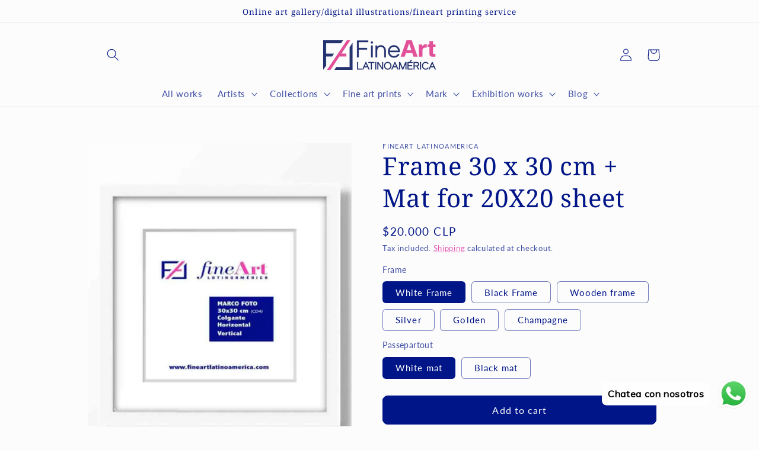

--- FILE ---
content_type: text/html; charset=utf-8
request_url: https://fineartlatinoamerica.com/en/products/marco-de-calidad-paspartu-5-cm-para-lamina-cd4-21-x-21-cm
body_size: 53974
content:
<!doctype html>
<html class="no-js" lang="en">
  <head>
    <meta name="google-site-verification" content="BGJi2G0Z8fpCu6a5YLwnlN-ZNJIM7MeWbnOQIpVE7mM" />    
    <!-- Google tag (gtag.js) -->
<script async src="https://www.googletagmanager.com/gtag/js?id=AW-708514620">
</script>
<script>
  window.dataLayer = window.dataLayer || [];
  function gtag(){dataLayer.push(arguments);}
  gtag('js', new Date());

  gtag('config', 'AW-16610124572');
</script><!-- Google Verification Tag - Start --><meta name="google-site-verification" content="zDuwaNVMDwlEjCMy14rVZk-lVF5zynsjhCLLMnLKZUU" /><!-- Google Verification Tag - End -->
<!-- SEOAnt Speed Up Script --><script>
const ForbidUrlArray_SEOAnt = ['cdn.nfcube.com'];
window.WhiteUrlArray_SEOAnt = ['https://cdn.shopify.com/extensions/'].map(src => new RegExp(src, 'i'));
window.BlackUrlArray_SEOAnt = ForbidUrlArray_SEOAnt.map(src => new RegExp(src, 'i'));
</script>

<script>
// Limit output
class AllowJsPlugin{constructor(e){const attrArr=["default","defer","async"];this.listener=this.handleListener.bind(this,e),this.jsArr=[],this.attribute=attrArr.reduce(((e,t)=>({...e,[t]:[]})),{});const t=this;e.forEach((e=>window.addEventListener(e,t.listener,{passive:!0})))}handleListener(e){const t=this;return e.forEach((e=>window.removeEventListener(e,t.listener))),"complete"===document.readyState?this.handleDOM():document.addEventListener("readystatechange",(e=>{if("complete"===e.target.readyState)return setTimeout(t.handleDOM.bind(t),1)}))}async handleDOM(){this.pauseEvent(),this.pauseJQuery(),this.getScripts(),this.beforeScripts();for(const e of Object.keys(this.attribute))await this.changeScripts(this.attribute[e]);for(const e of["DOMContentLoaded","readystatechange"])await this.requestRedraw(),document.dispatchEvent(new Event("allowJS-"+e));document.lightJSonreadystatechange&&document.lightJSonreadystatechange();for(const e of["DOMContentLoaded","load"])await this.requestRedraw(),window.dispatchEvent(new Event("allowJS-"+e));await this.requestRedraw(),window.lightJSonload&&window.lightJSonload(),await this.requestRedraw(),this.jsArr.forEach((e=>e(window).trigger("allowJS-jquery-load"))),window.dispatchEvent(new Event("allowJS-pageshow")),await this.requestRedraw(),window.lightJSonpageshow&&window.lightJSonpageshow()}async requestRedraw(){return new Promise((e=>requestAnimationFrame(e)))}getScripts(){document.querySelectorAll("script[type=AllowJs]").forEach((e=>{e.hasAttribute("src")?e.hasAttribute("async")&&e.async?this.attribute.async.push(e):e.hasAttribute("defer")&&e.defer?this.attribute.defer.push(e):this.attribute.default.push(e):this.attribute.default.push(e)}))}beforeScripts(){const e=this,t=Object.keys(this.attribute).reduce(((t,n)=>[...t,...e.attribute[n]]),[]),n=document.createDocumentFragment();t.forEach((e=>{const t=e.getAttribute("src");if(!t)return;const s=document.createElement("link");s.href=t,s.rel="preload",s.as="script",n.appendChild(s)})),document.head.appendChild(n)}async changeScripts(e){let t;for(;t=e.shift();)await this.requestRedraw(),new Promise((e=>{const n=document.createElement("script");[...t.attributes].forEach((e=>{"type"!==e.nodeName&&n.setAttribute(e.nodeName,e.nodeValue)})),t.hasAttribute("src")?(n.addEventListener("load",e),n.addEventListener("error",e)):(n.text=t.text,e()),t.parentNode.replaceChild(n,t)}))}pauseEvent(){const e={};[{obj:document,name:"DOMContentLoaded"},{obj:window,name:"DOMContentLoaded"},{obj:window,name:"load"},{obj:window,name:"pageshow"},{obj:document,name:"readystatechange"}].map((t=>function(t,n){function s(n){return e[t].list.indexOf(n)>=0?"allowJS-"+n:n}e[t]||(e[t]={list:[n],add:t.addEventListener,remove:t.removeEventListener},t.addEventListener=(...n)=>{n[0]=s(n[0]),e[t].add.apply(t,n)},t.removeEventListener=(...n)=>{n[0]=s(n[0]),e[t].remove.apply(t,n)})}(t.obj,t.name))),[{obj:document,name:"onreadystatechange"},{obj:window,name:"onpageshow"}].map((e=>function(e,t){let n=e[t];Object.defineProperty(e,t,{get:()=>n||function(){},set:s=>{e["allowJS"+t]=n=s}})}(e.obj,e.name)))}pauseJQuery(){const e=this;let t=window.jQuery;Object.defineProperty(window,"jQuery",{get:()=>t,set(n){if(!n||!n.fn||!e.jsArr.includes(n))return void(t=n);n.fn.ready=n.fn.init.prototype.ready=e=>{e.bind(document)(n)};const s=n.fn.on;n.fn.on=n.fn.init.prototype.on=function(...e){if(window!==this[0])return s.apply(this,e),this;const t=e=>e.split(" ").map((e=>"load"===e||0===e.indexOf("load.")?"allowJS-jquery-load":e)).join(" ");return"string"==typeof e[0]||e[0]instanceof String?(e[0]=t(e[0]),s.apply(this,e),this):("object"==typeof e[0]&&Object.keys(e[0]).forEach((n=>{delete Object.assign(e[0],{[t(n)]:e[0][n]})[n]})),s.apply(this,e),this)},e.jsArr.push(n),t=n}})}}new AllowJsPlugin(["keydown","wheel","mouseenter","mousemove","mouseleave","touchstart","touchmove","touchend"]);
</script>

<script>
"use strict";function SEOAnt_toConsumableArray(t){if(Array.isArray(t)){for(var e=0,r=Array(t.length);e<t.length;e++)r[e]=t[e];return r}return Array.from(t)}function _0x960a(t,e){var r=_0x3840();return(_0x960a=function(t,e){return t-=247,r[t]})(t,e)}function _0x3840(){var t=["defineProperties","application/javascript","preventDefault","4990555yeBSbh","addEventListener","set","setAttribute","bind","getAttribute","parentElement","WhiteUrlArray_SEOAnt","listener","toString","toLowerCase","every","touchend","SEOAnt scripts can't be lazy loaded","keydown","touchstart","removeChild","length","58IusxNw","BlackUrlArray_SEOAnt","observe","name","value","documentElement","wheel","warn","whitelist","map","tagName","402345HpbWDN","getOwnPropertyDescriptor","head","type","touchmove","removeEventListener","8160iwggKQ","call","beforescriptexecute","some","string","options","push","appendChild","blacklisted","querySelectorAll","5339295FeRgGa","4OtFDAr","filter","57211uwpiMx","nodeType","createElement","src","13296210cxmbJp",'script[type="',"1744290Faeint","test","forEach","script","blacklist","attributes","get","$&","744DdtCNR"];return(_0x3840=function(){return t})()}var _extends=Object.assign||function(t){for(var e=1;e<arguments.length;e++){var r=arguments[e];for(var n in r)Object.prototype.hasOwnProperty.call(r,n)&&(t[n]=r[n])}return t},_slicedToArray=function(){function t(t,e){var r=[],n=!0,o=!1,i=void 0;try{for(var a,c=t[Symbol.iterator]();!(n=(a=c.next()).done)&&(r.push(a.value),!e||r.length!==e);n=!0);}catch(t){o=!0,i=t}finally{try{!n&&c.return&&c.return()}finally{if(o)throw i}}return r}return function(e,r){if(Array.isArray(e))return e;if(Symbol.iterator in Object(e))return t(e,r);throw new TypeError("Invalid attempt to destructure non-iterable instance")}}(),_typeof="function"==typeof Symbol&&"symbol"==typeof Symbol.iterator?function(t){return typeof t}:function(t){return t&&"function"==typeof Symbol&&t.constructor===Symbol&&t!==Symbol.prototype?"symbol":typeof t};(function(t,e){for(var r=_0x960a,n=t();[];)try{if(531094===parseInt(r(306))/1+-parseInt(r(295))/2*(parseInt(r(312))/3)+-parseInt(r(257))/4*(parseInt(r(277))/5)+-parseInt(r(265))/6+-parseInt(r(259))/7*(-parseInt(r(273))/8)+-parseInt(r(256))/9+parseInt(r(263))/10)break;n.push(n.shift())}catch(t){n.push(n.shift())}})(_0x3840),function(){var t=_0x960a,e="javascript/blocked",r={blacklist:window[t(296)],whitelist:window[t(284)]},n={blacklisted:[]},o=function(n,o){return n&&(!o||o!==e)&&(!r.blacklist||r[t(269)][t(249)](function(e){return e[t(266)](n)}))&&(!r[t(303)]||r.whitelist[t(288)](function(e){return!e[t(266)](n)}))},i=function(e){var n=t,o=e[n(282)](n(262));return r[n(269)]&&r.blacklist[n(288)](function(t){return!t.test(o)})||r[n(303)]&&r.whitelist[n(249)](function(t){return t[n(266)](o)})},a=new MutationObserver(function(r){for(var i=t,a=0;a<r[i(294)];a++)for(var c=r[a].addedNodes,u=0;u<c.length;u++)!function(t){var r=c[t];if(1===r[i(260)]&&"SCRIPT"===r[i(305)]){var a=r[i(262)],u=r[i(309)];if(o(a,u)){n.blacklisted[i(252)]([r,r.type]),r[i(309)]=e;var s=function t(n){var o=i;r[o(282)](o(309))===e&&n[o(276)](),r[o(311)](o(248),t)};r[i(278)](i(248),s),r[i(283)]&&r[i(283)][i(293)](r)}}}(u)});a[t(297)](document[t(300)],{childList:!![],subtree:!![]});var c=/[|\{}()\[\]^$+*?.]/g,u=function(){for(var o=arguments.length,u=Array(o),s=0;s<o;s++)u[s]=arguments[s];var l=t;u[l(294)]<1?(r[l(269)]=[],r[l(303)]=[]):(r.blacklist&&(r[l(269)]=r.blacklist[l(258)](function(t){return u[l(288)](function(e){var r=l;return(void 0===e?"undefined":_typeof(e))===r(250)?!t.test(e):e instanceof RegExp?t.toString()!==e.toString():void 0})})),r[l(303)]&&(r[l(303)]=[].concat(SEOAnt_toConsumableArray(r[l(303)]),SEOAnt_toConsumableArray(u.map(function(t){var e=l;if("string"==typeof t){var n=t.replace(c,e(272)),o=".*"+n+".*";if(r[e(303)][e(288)](function(t){return t[e(286)]()!==o[e(286)]()}))return new RegExp(o)}else if(t instanceof RegExp&&r[e(303)][e(288)](function(r){return r[e(286)]()!==t.toString()}))return t;return null})[l(258)](Boolean)))));for(var f=document[l(255)](l(264)+e+'"]'),p=0;p<f[l(294)];p++){var y=f[p];i(y)&&(n[l(254)][l(252)]([y,l(275)]),y[l(283)][l(293)](y))}var v=0;[].concat(SEOAnt_toConsumableArray(n[l(254)]))[l(267)](function(t,e){var r=_slicedToArray(t,2),o=r[0],a=r[1],c=l;if(i(o)){for(var u=document.createElement("script"),s=0;s<o.attributes.length;s++){var f=o[c(270)][s];f[c(298)]!==c(262)&&f.name!==c(309)&&u.setAttribute(f.name,o.attributes[s][c(299)])}u[c(280)](c(262),o[c(262)]),u.setAttribute("type",a||c(275)),document[c(308)][c(253)](u),n[c(254)].splice(e-v,1),v++}}),r[l(269)]&&r.blacklist.length<1&&a.disconnect()},s=document.createElement,l={src:Object[t(307)](HTMLScriptElement.prototype,t(262)),type:Object[t(307)](HTMLScriptElement.prototype,t(309))};document[t(261)]=function(){for(var r=t,n=arguments.length,i=Array(n),a=0;a<n;a++)i[a]=arguments[a];if(i[0][r(287)]()!==r(268))return s[r(281)](document).apply(void 0,i);var c=s.bind(document).apply(void 0,i);try{Object[r(274)](c,{src:_extends({},l[r(262)],{set:function(t){var n=r;o(t,c[n(309)])&&l.type[n(279)][n(247)](this,e),l[n(262)][n(279)].call(this,t)}}),type:_extends({},l[r(309)],{get:function(){var t=r,n=l[t(309)][t(271)][t(247)](this);return n===e||o(this[t(262)],n)?null:n},set:function(t){var n=r,i=o(c[n(262)],c[n(309)])?e:t;l.type[n(279)][n(247)](this,i)}})}),c.setAttribute=function(t,e){var n=r;t===n(309)||t===n(262)?c[t]=e:HTMLScriptElement.prototype[n(280)][n(247)](c,t,e)}}catch(t){console[r(302)](r(290),t)}return c},[t(291),"mousemove",t(289),t(310),t(292),t(301)][t(304)](function(t){return{type:t,listener:function(){return u()},options:{passive:!![]}}}).forEach(function(e){var r=t;document[r(278)](e[r(309)],e[r(285)],e[r(251)])})}();
</script>


<!-- /SEOAnt Speed Up Script -->
    <meta charset="utf-8">
  

 <!-- default to true --><!-- Contain template--><!-- setting name: pluginseo_pageTitleTruncateEnableForProducts-->
    <!-- setting value: true --><!-- pageTitleTemplate: %% product.title %%%% product.selected_variant.title || prepend_not_empty: ' ' %% -->
  <!-- pageTitleToParse": Frame 30 x 30 cm + Mat for 20X20 sheet -->
  <!-- pageTitleTruncateApplicable: true -->

  <!-- pluginseo_pageTitleTemplateApplyToAll: true -->
  <!-- pageTitleTruncateApplicable: true --><!-- Custom page title: Yes --><title>Frame 30 x 30 cm + Mat for 20X20 sheet | FineArt Latinoamerica</title> <!-- default to true --><!-- Contain template--><!-- setting name: pluginseo_metaDescriptionTruncateEnableForProducts-->
    <!-- setting value: true --><!-- metaDescriptionTemplate: %% product.description || strip_newlines || replace: '.,', ',' || strip_html || exhaust %% -->
  <!-- metaDescriptionToParse": Save time and money by using our quality Framing service. - Stronger and more durable wood Frame (30 x 30 cm), 2 cm front x 2 cm depth + 5 cm beveled Black or White Mat COLOR Wood: Natural Wood Foil COLOR Black: Smooth Black Foil Pine Wood COLOR Black: Smooth white folio pine wood COLOR Black: Pine wood folio Silver CO -->
  <!-- metaDescriptionTruncateApplicable: true -->

  <!-- pluginseo_metaDescriptionTemplateApplyToAll: true -->
  <!-- metaDescriptionTruncateApplicable: true --><!-- Yes --><meta name="description" content=" Save time and money by using our quality Framing service. - Stronger and more durable wood Frame (30 x 30 cm), 2 cm front x 2 cm depth + 5 cm beveled Black or White Mat " /><script data-desc="seo-breadcrumb-list" type="application/ld+json">
{
  "@context": "http://schema.org",
  "@type": "BreadcrumbList",
  "itemListElement": [{
            "@type": "ListItem",
            "position": 1,
            "item": {
              "@id": "https://fineartlatinoamerica.com/en/products/marco-de-calidad-paspartu-5-cm-para-lamina-cd4-21-x-21-cm",
              "name": "Frame 30 x 30 cm + Mat for 20X20 sheet"
            }
          }]
}
</script><script data-desc="seo-organization" type="application/ld+json">
  {
    "@context": "http://schema.org",
    "@type": "Organization",
    "@id": "https://fineartlatinoamerica.com#organization",
    "name": "FineArt Latinoamerica",
    "url": "https://fineartlatinoamerica.com","sameAs": []
  }
</script><script data-desc="seo-product" type="application/ld+json">
      {
        "@context": "http://schema.org/",
        "@type": "Product",
        "@id": "https://fineartlatinoamerica.com/en/products/marco-de-calidad-paspartu-5-cm-para-lamina-cd4-21-x-21-cm#product",
        "name": "Frame 30 x 30 cm + Mat for 20X20 sheet",
        "image": "https://fineartlatinoamerica.com/cdn/shop/products/30X30N2PB_450x450.jpg?v=1718214728",
        "description": "Save time and money by using our quality Framing service.    - Stronger and more durable wood   Frame (30 x 30 cm), 2 cm front x 2 cm depth + 5 cm beveled Black or White Mat     COLOR Wood: Natural Wood Foil   COLOR Black: Smooth Black Foil Pine Wood   COLOR Black: Smooth white folio pine wood   COLOR Black: Pine wood folio Silver   COLOR Black: Golden Foil Pine Wood   COLOR Black: Champagne Foil Pine Wood",
        "mpn": "6595589865637",
          "offers": {
            "@type": "AggregateOffer",
            "priceCurrency": "CLP",
            "lowPrice":18000.0,
            "highPrice":21500.0,
            "availability": "InStock",
            "offerCount":12,
            "seller": {
              "@type": "Organization",
              "@id": "https://fineartlatinoamerica.com#organization"
            }
          },
          "model": [{
                "@type": "ProductModel",
                "@id": "https://fineartlatinoamerica.com/en/products/marco-de-calidad-paspartu-5-cm-para-lamina-cd4-21-x-21-cm#productModel=40070218023077",
                "url": "https://fineartlatinoamerica.com/en/products/marco-de-calidad-paspartu-5-cm-para-lamina-cd4-21-x-21-cm?variant=40070218023077",
                "name": "Frame 30 x 30 cm + Mat for 20X20 sheet White Frame / White mat",
                "mpn": "40070218023077","sku": "",
"gtin8": "18023077",





"additionalProperty": [{
                        "@type": "PropertyValue",
                        "name": "Frame",
                        "value": "White Frame"
                      },{
                        "@type": "PropertyValue",
                        "name": "Passepartout",
                        "value": "White mat"
                      }],"image": "https://fineartlatinoamerica.com/cdn/shop/products/30x30bPB_450x450.jpg?v=1718214734",
                "offers": {
                  "@type": "Offer",
                  "priceCurrency": "CLP",
                  "price":20000.0,
                  "availability": "InStock",
                  "seller": {
                    "@type": "Organization",
                    "@id": "https://fineartlatinoamerica.com#organization"
                  }
                }
              },{
                "@type": "ProductModel",
                "@id": "https://fineartlatinoamerica.com/en/products/marco-de-calidad-paspartu-5-cm-para-lamina-cd4-21-x-21-cm#productModel=40070218055845",
                "url": "https://fineartlatinoamerica.com/en/products/marco-de-calidad-paspartu-5-cm-para-lamina-cd4-21-x-21-cm?variant=40070218055845",
                "name": "Frame 30 x 30 cm + Mat for 20X20 sheet White Frame / Black mat",
                "mpn": "40070218055845","sku": "",
"gtin8": "18055845",





"additionalProperty": [{
                        "@type": "PropertyValue",
                        "name": "Frame",
                        "value": "White Frame"
                      },{
                        "@type": "PropertyValue",
                        "name": "Passepartout",
                        "value": "Black mat"
                      }],"image": "https://fineartlatinoamerica.com/cdn/shop/products/30x30bPN_450x450.jpg?v=1718214737",
                "offers": {
                  "@type": "Offer",
                  "priceCurrency": "CLP",
                  "price":20000.0,
                  "availability": "InStock",
                  "seller": {
                    "@type": "Organization",
                    "@id": "https://fineartlatinoamerica.com#organization"
                  }
                }
              },{
                "@type": "ProductModel",
                "@id": "https://fineartlatinoamerica.com/en/products/marco-de-calidad-paspartu-5-cm-para-lamina-cd4-21-x-21-cm#productModel=39461023776933",
                "url": "https://fineartlatinoamerica.com/en/products/marco-de-calidad-paspartu-5-cm-para-lamina-cd4-21-x-21-cm?variant=39461023776933",
                "name": "Frame 30 x 30 cm + Mat for 20X20 sheet Black Frame / White mat",
                "mpn": "39461023776933","sku": "",
"gtin8": "23776933",





"additionalProperty": [{
                        "@type": "PropertyValue",
                        "name": "Frame",
                        "value": "Black Frame"
                      },{
                        "@type": "PropertyValue",
                        "name": "Passepartout",
                        "value": "White mat"
                      }],"image": "https://fineartlatinoamerica.com/cdn/shop/products/30X30N2PB_450x450.jpg?v=1718214728",
                "offers": {
                  "@type": "Offer",
                  "priceCurrency": "CLP",
                  "price":20000.0,
                  "availability": "InStock",
                  "seller": {
                    "@type": "Organization",
                    "@id": "https://fineartlatinoamerica.com#organization"
                  }
                }
              },{
                "@type": "ProductModel",
                "@id": "https://fineartlatinoamerica.com/en/products/marco-de-calidad-paspartu-5-cm-para-lamina-cd4-21-x-21-cm#productModel=40070217760933",
                "url": "https://fineartlatinoamerica.com/en/products/marco-de-calidad-paspartu-5-cm-para-lamina-cd4-21-x-21-cm?variant=40070217760933",
                "name": "Frame 30 x 30 cm + Mat for 20X20 sheet Black Frame / Black mat",
                "mpn": "40070217760933","sku": "",
"gtin8": "17760933",





"additionalProperty": [{
                        "@type": "PropertyValue",
                        "name": "Frame",
                        "value": "Black Frame"
                      },{
                        "@type": "PropertyValue",
                        "name": "Passepartout",
                        "value": "Black mat"
                      }],"image": "https://fineartlatinoamerica.com/cdn/shop/products/30X30N2PN_450x450.jpg?v=1718214730",
                "offers": {
                  "@type": "Offer",
                  "priceCurrency": "CLP",
                  "price":20000.0,
                  "availability": "InStock",
                  "seller": {
                    "@type": "Organization",
                    "@id": "https://fineartlatinoamerica.com#organization"
                  }
                }
              },{
                "@type": "ProductModel",
                "@id": "https://fineartlatinoamerica.com/en/products/marco-de-calidad-paspartu-5-cm-para-lamina-cd4-21-x-21-cm#productModel=39461023842469",
                "url": "https://fineartlatinoamerica.com/en/products/marco-de-calidad-paspartu-5-cm-para-lamina-cd4-21-x-21-cm?variant=39461023842469",
                "name": "Frame 30 x 30 cm + Mat for 20X20 sheet Wooden frame / White mat",
                "mpn": "39461023842469","sku": "",
"gtin8": "23842469",





"additionalProperty": [{
                        "@type": "PropertyValue",
                        "name": "Frame",
                        "value": "Wooden frame"
                      },{
                        "@type": "PropertyValue",
                        "name": "Passepartout",
                        "value": "White mat"
                      }],"image": "https://fineartlatinoamerica.com/cdn/shop/products/30x30M2PB_450x450.jpg?v=1718214740",
                "offers": {
                  "@type": "Offer",
                  "priceCurrency": "CLP",
                  "price":18000.0,
                  "availability": "InStock",
                  "seller": {
                    "@type": "Organization",
                    "@id": "https://fineartlatinoamerica.com#organization"
                  }
                }
              },{
                "@type": "ProductModel",
                "@id": "https://fineartlatinoamerica.com/en/products/marco-de-calidad-paspartu-5-cm-para-lamina-cd4-21-x-21-cm#productModel=40070217793701",
                "url": "https://fineartlatinoamerica.com/en/products/marco-de-calidad-paspartu-5-cm-para-lamina-cd4-21-x-21-cm?variant=40070217793701",
                "name": "Frame 30 x 30 cm + Mat for 20X20 sheet Wooden frame / Black mat",
                "mpn": "40070217793701","sku": "",
"gtin8": "17793701",





"additionalProperty": [{
                        "@type": "PropertyValue",
                        "name": "Frame",
                        "value": "Wooden frame"
                      },{
                        "@type": "PropertyValue",
                        "name": "Passepartout",
                        "value": "Black mat"
                      }],"image": "https://fineartlatinoamerica.com/cdn/shop/products/30x30M2PM_450x450.jpg?v=1718214742",
                "offers": {
                  "@type": "Offer",
                  "priceCurrency": "CLP",
                  "price":18000.0,
                  "availability": "InStock",
                  "seller": {
                    "@type": "Organization",
                    "@id": "https://fineartlatinoamerica.com#organization"
                  }
                }
              },{
                "@type": "ProductModel",
                "@id": "https://fineartlatinoamerica.com/en/products/marco-de-calidad-paspartu-5-cm-para-lamina-cd4-21-x-21-cm#productModel=43776031949026",
                "url": "https://fineartlatinoamerica.com/en/products/marco-de-calidad-paspartu-5-cm-para-lamina-cd4-21-x-21-cm?variant=43776031949026",
                "name": "Frame 30 x 30 cm + Mat for 20X20 sheet Silver / White mat",
                "mpn": "43776031949026","sku": "",






"additionalProperty": [{
                        "@type": "PropertyValue",
                        "name": "Frame",
                        "value": "Silver"
                      },{
                        "@type": "PropertyValue",
                        "name": "Passepartout",
                        "value": "White mat"
                      }],"image": "https://fineartlatinoamerica.com/cdn/shop/products/30x30P2PB_450x450.jpg?v=1718214746",
                "offers": {
                  "@type": "Offer",
                  "priceCurrency": "CLP",
                  "price":21500.0,
                  "availability": "InStock",
                  "seller": {
                    "@type": "Organization",
                    "@id": "https://fineartlatinoamerica.com#organization"
                  }
                }
              },{
                "@type": "ProductModel",
                "@id": "https://fineartlatinoamerica.com/en/products/marco-de-calidad-paspartu-5-cm-para-lamina-cd4-21-x-21-cm#productModel=43776031981794",
                "url": "https://fineartlatinoamerica.com/en/products/marco-de-calidad-paspartu-5-cm-para-lamina-cd4-21-x-21-cm?variant=43776031981794",
                "name": "Frame 30 x 30 cm + Mat for 20X20 sheet Silver / Black mat",
                "mpn": "43776031981794","sku": "",






"additionalProperty": [{
                        "@type": "PropertyValue",
                        "name": "Frame",
                        "value": "Silver"
                      },{
                        "@type": "PropertyValue",
                        "name": "Passepartout",
                        "value": "Black mat"
                      }],"image": "https://fineartlatinoamerica.com/cdn/shop/products/30x30P2PN_450x450.jpg?v=1718214748",
                "offers": {
                  "@type": "Offer",
                  "priceCurrency": "CLP",
                  "price":21500.0,
                  "availability": "InStock",
                  "seller": {
                    "@type": "Organization",
                    "@id": "https://fineartlatinoamerica.com#organization"
                  }
                }
              },{
                "@type": "ProductModel",
                "@id": "https://fineartlatinoamerica.com/en/products/marco-de-calidad-paspartu-5-cm-para-lamina-cd4-21-x-21-cm#productModel=43776032014562",
                "url": "https://fineartlatinoamerica.com/en/products/marco-de-calidad-paspartu-5-cm-para-lamina-cd4-21-x-21-cm?variant=43776032014562",
                "name": "Frame 30 x 30 cm + Mat for 20X20 sheet Golden / White mat",
                "mpn": "43776032014562","sku": "",






"additionalProperty": [{
                        "@type": "PropertyValue",
                        "name": "Frame",
                        "value": "Golden"
                      },{
                        "@type": "PropertyValue",
                        "name": "Passepartout",
                        "value": "White mat"
                      }],"image": "https://fineartlatinoamerica.com/cdn/shop/products/30x30D2PB_450x450.jpg?v=1718214752",
                "offers": {
                  "@type": "Offer",
                  "priceCurrency": "CLP",
                  "price":21500.0,
                  "availability": "InStock",
                  "seller": {
                    "@type": "Organization",
                    "@id": "https://fineartlatinoamerica.com#organization"
                  }
                }
              },{
                "@type": "ProductModel",
                "@id": "https://fineartlatinoamerica.com/en/products/marco-de-calidad-paspartu-5-cm-para-lamina-cd4-21-x-21-cm#productModel=43776032047330",
                "url": "https://fineartlatinoamerica.com/en/products/marco-de-calidad-paspartu-5-cm-para-lamina-cd4-21-x-21-cm?variant=43776032047330",
                "name": "Frame 30 x 30 cm + Mat for 20X20 sheet Golden / Black mat",
                "mpn": "43776032047330","sku": "",






"additionalProperty": [{
                        "@type": "PropertyValue",
                        "name": "Frame",
                        "value": "Golden"
                      },{
                        "@type": "PropertyValue",
                        "name": "Passepartout",
                        "value": "Black mat"
                      }],"image": "https://fineartlatinoamerica.com/cdn/shop/products/30x30D2PN_450x450.jpg?v=1718214755",
                "offers": {
                  "@type": "Offer",
                  "priceCurrency": "CLP",
                  "price":21500.0,
                  "availability": "InStock",
                  "seller": {
                    "@type": "Organization",
                    "@id": "https://fineartlatinoamerica.com#organization"
                  }
                }
              },{
                "@type": "ProductModel",
                "@id": "https://fineartlatinoamerica.com/en/products/marco-de-calidad-paspartu-5-cm-para-lamina-cd4-21-x-21-cm#productModel=43776032080098",
                "url": "https://fineartlatinoamerica.com/en/products/marco-de-calidad-paspartu-5-cm-para-lamina-cd4-21-x-21-cm?variant=43776032080098",
                "name": "Frame 30 x 30 cm + Mat for 20X20 sheet Champagne / White mat",
                "mpn": "43776032080098","sku": "",






"additionalProperty": [{
                        "@type": "PropertyValue",
                        "name": "Frame",
                        "value": "Champagne"
                      },{
                        "@type": "PropertyValue",
                        "name": "Passepartout",
                        "value": "White mat"
                      }],"image": "https://fineartlatinoamerica.com/cdn/shop/products/30x30CH2PB_450x450.jpg?v=1718214758",
                "offers": {
                  "@type": "Offer",
                  "priceCurrency": "CLP",
                  "price":21500.0,
                  "availability": "InStock",
                  "seller": {
                    "@type": "Organization",
                    "@id": "https://fineartlatinoamerica.com#organization"
                  }
                }
              },{
                "@type": "ProductModel",
                "@id": "https://fineartlatinoamerica.com/en/products/marco-de-calidad-paspartu-5-cm-para-lamina-cd4-21-x-21-cm#productModel=43776032112866",
                "url": "https://fineartlatinoamerica.com/en/products/marco-de-calidad-paspartu-5-cm-para-lamina-cd4-21-x-21-cm?variant=43776032112866",
                "name": "Frame 30 x 30 cm + Mat for 20X20 sheet Champagne / Black mat",
                "mpn": "43776032112866","sku": "",






"additionalProperty": [{
                        "@type": "PropertyValue",
                        "name": "Frame",
                        "value": "Champagne"
                      },{
                        "@type": "PropertyValue",
                        "name": "Passepartout",
                        "value": "Black mat"
                      }],"image": "https://fineartlatinoamerica.com/cdn/shop/products/30x30CH2PN_450x450.jpg?v=1718214761",
                "offers": {
                  "@type": "Offer",
                  "priceCurrency": "CLP",
                  "price":21500.0,
                  "availability": "InStock",
                  "seller": {
                    "@type": "Organization",
                    "@id": "https://fineartlatinoamerica.com#organization"
                  }
                }
              }]}
    </script><script data-desc="seo-website" type="application/ld+json">
  {
    "@context": "http://schema.org",
    "@type": "WebSite",
    "name": "FineArt Latinoamerica",
    "url": "https://fineartlatinoamerica.com",
    "potentialAction": {
      "@type": "SearchAction",
      "target": "https://fineartlatinoamerica.com/search?q={search_term_string}",
      "query-input": "required name=search_term_string"
    }
  }
</script><meta name="pluginseo" content="Plug in SEO Plus" data-ptf="s-te_pr-ap" data-mdf="s-te_pr-tr" />

    <meta http-equiv="X-UA-Compatible" content="IE=edge">
    <meta name="viewport" content="width=device-width,initial-scale=1">
    <meta name="theme-color" content="">
    <link rel="canonical" href="https://fineartlatinoamerica.com/en/products/marco-de-calidad-paspartu-5-cm-para-lamina-cd4-21-x-21-cm">
    <link rel="preconnect" href="https://cdn.shopify.com" crossorigin><link rel="icon" type="image/png" href="//fineartlatinoamerica.com/cdn/shop/files/favicon_v3.jpg?crop=center&height=32&v=1614775264&width=32"><link rel="preconnect" href="https://fonts.shopifycdn.com" crossorigin>

<meta property="og:site_name" content="FineArt Latinoamerica">
<meta property="og:url" content="https://fineartlatinoamerica.com/en/products/marco-de-calidad-paspartu-5-cm-para-lamina-cd4-21-x-21-cm">
<meta property="og:title" content="Frame 30 x 30 cm + Mat for 20X20 sheet">
<meta property="og:type" content="product">
<meta property="og:description" content="Save time and money by using our quality Framing service. - Stronger and more durable wood Frame (30 x 30 cm), 2 cm front x 2 cm depth + 5 cm beveled Black or White Mat COLOR Wood: Natural Wood Foil COLOR Black: Smooth Black Foil Pine Wood COLOR Black: Smooth white folio pine wood COLOR Black: Pine wood folio Silver CO"><meta property="og:image" content="http://fineartlatinoamerica.com/cdn/shop/products/30X30N2PB.jpg?v=1718214728">
  <meta property="og:image:secure_url" content="https://fineartlatinoamerica.com/cdn/shop/products/30X30N2PB.jpg?v=1718214728">
  <meta property="og:image:width" content="686">
  <meta property="og:image:height" content="840"><meta property="og:price:amount" content="18,000">
  <meta property="og:price:currency" content="CLP"><meta name="twitter:card" content="summary_large_image">
<meta name="twitter:title" content="Frame 30 x 30 cm + Mat for 20X20 sheet">
<meta name="twitter:description" content="Save time and money by using our quality Framing service. - Stronger and more durable wood Frame (30 x 30 cm), 2 cm front x 2 cm depth + 5 cm beveled Black or White Mat COLOR Wood: Natural Wood Foil COLOR Black: Smooth Black Foil Pine Wood COLOR Black: Smooth white folio pine wood COLOR Black: Pine wood folio Silver CO">


    <script src="//fineartlatinoamerica.com/cdn/shop/t/20/assets/global.js?v=135116476141006970691658803385" defer="defer"></script>
    <script>window.performance && window.performance.mark && window.performance.mark('shopify.content_for_header.start');</script><meta name="google-site-verification" content="eCjuN_x_aau9JLF0FzKAfXu2b4AqPbK5tpWw7Yd_wC4">
<meta id="shopify-digital-wallet" name="shopify-digital-wallet" content="/45945520293/digital_wallets/dialog">
<link rel="alternate" hreflang="x-default" href="https://fineartlatinoamerica.com/products/marco-de-calidad-paspartu-5-cm-para-lamina-cd4-21-x-21-cm">
<link rel="alternate" hreflang="es" href="https://fineartlatinoamerica.com/products/marco-de-calidad-paspartu-5-cm-para-lamina-cd4-21-x-21-cm">
<link rel="alternate" hreflang="en" href="https://fineartlatinoamerica.com/en/products/marco-de-calidad-paspartu-5-cm-para-lamina-cd4-21-x-21-cm">
<link rel="alternate" hreflang="es-BR" href="https://fineartlatinoamerica.com/es-br/products/marco-de-calidad-paspartu-5-cm-para-lamina-cd4-21-x-21-cm">
<link rel="alternate" hreflang="es-MX" href="https://fineartlatinoamerica.com/es-mx/products/marco-de-calidad-paspartu-5-cm-para-lamina-cd4-21-x-21-cm">
<link rel="alternate" hreflang="es-CH" href="https://fineartlatinoamerica.com/es-ch/products/marco-de-calidad-paspartu-5-cm-para-lamina-cd4-21-x-21-cm">
<link rel="alternate" type="application/json+oembed" href="https://fineartlatinoamerica.com/en/products/marco-de-calidad-paspartu-5-cm-para-lamina-cd4-21-x-21-cm.oembed">
<script async="async" src="/checkouts/internal/preloads.js?locale=en-CL"></script>
<script id="shopify-features" type="application/json">{"accessToken":"38f5a5ee01a00e16a3ad8511a1ae0086","betas":["rich-media-storefront-analytics"],"domain":"fineartlatinoamerica.com","predictiveSearch":true,"shopId":45945520293,"locale":"en"}</script>
<script>var Shopify = Shopify || {};
Shopify.shop = "fineart-latinoamerica.myshopify.com";
Shopify.locale = "en";
Shopify.currency = {"active":"CLP","rate":"1.0"};
Shopify.country = "CL";
Shopify.theme = {"name":"Studio version 1.0","id":134383599842,"schema_name":"Studio","schema_version":"1.0.0","theme_store_id":1431,"role":"main"};
Shopify.theme.handle = "null";
Shopify.theme.style = {"id":null,"handle":null};
Shopify.cdnHost = "fineartlatinoamerica.com/cdn";
Shopify.routes = Shopify.routes || {};
Shopify.routes.root = "/en/";</script>
<script type="module">!function(o){(o.Shopify=o.Shopify||{}).modules=!0}(window);</script>
<script>!function(o){function n(){var o=[];function n(){o.push(Array.prototype.slice.apply(arguments))}return n.q=o,n}var t=o.Shopify=o.Shopify||{};t.loadFeatures=n(),t.autoloadFeatures=n()}(window);</script>
<script id="shop-js-analytics" type="application/json">{"pageType":"product"}</script>
<script defer="defer" async type="module" src="//fineartlatinoamerica.com/cdn/shopifycloud/shop-js/modules/v2/client.init-shop-cart-sync_BT-GjEfc.en.esm.js"></script>
<script defer="defer" async type="module" src="//fineartlatinoamerica.com/cdn/shopifycloud/shop-js/modules/v2/chunk.common_D58fp_Oc.esm.js"></script>
<script defer="defer" async type="module" src="//fineartlatinoamerica.com/cdn/shopifycloud/shop-js/modules/v2/chunk.modal_xMitdFEc.esm.js"></script>
<script type="module">
  await import("//fineartlatinoamerica.com/cdn/shopifycloud/shop-js/modules/v2/client.init-shop-cart-sync_BT-GjEfc.en.esm.js");
await import("//fineartlatinoamerica.com/cdn/shopifycloud/shop-js/modules/v2/chunk.common_D58fp_Oc.esm.js");
await import("//fineartlatinoamerica.com/cdn/shopifycloud/shop-js/modules/v2/chunk.modal_xMitdFEc.esm.js");

  window.Shopify.SignInWithShop?.initShopCartSync?.({"fedCMEnabled":true,"windoidEnabled":true});

</script>
<script>(function() {
  var isLoaded = false;
  function asyncLoad() {
    if (isLoaded) return;
    isLoaded = true;
    var urls = ["https:\/\/sp-seller.webkul.com\/js\/seller_profile_tag.js?shop=fineart-latinoamerica.myshopify.com","https:\/\/loox.io\/widget\/Ey-8IvngIq\/loox.1618462773982.js?shop=fineart-latinoamerica.myshopify.com","https:\/\/cdn.shopify.com\/s\/files\/1\/0184\/4255\/1360\/files\/pinit.v2.min.js?v=1652785015\u0026shop=fineart-latinoamerica.myshopify.com","https:\/\/cdn.shopify.com\/s\/files\/1\/0033\/3538\/9233\/files\/pushdaddy_a2.js?shop=fineart-latinoamerica.myshopify.com","\/\/cdn.shopify.com\/proxy\/f50bef87a267b5a6a5be9363f97babfc66053a252feabeba04132d016c4c535d\/static.cdn.printful.com\/static\/js\/external\/shopify-product-customizer.js?v=0.28\u0026shop=fineart-latinoamerica.myshopify.com\u0026sp-cache-control=cHVibGljLCBtYXgtYWdlPTkwMA","https:\/\/cdn.shopify.com\/s\/files\/1\/0033\/3538\/9233\/files\/pushdaddy_a7_livechat1_new2.js?v=1707659950\u0026shop=fineart-latinoamerica.myshopify.com","\/\/cdn.shopify.com\/proxy\/9ef0d67ef47772cfdb291518f32183a3fe5cb81478e35dd3bee559e39c07b3af\/api.goaffpro.com\/loader.js?shop=fineart-latinoamerica.myshopify.com\u0026sp-cache-control=cHVibGljLCBtYXgtYWdlPTkwMA"];
    for (var i = 0; i < urls.length; i++) {
      var s = document.createElement('script');
      s.type = 'text/javascript';
      if (ForbidUrlArray_SEOAnt.indexOf(urls[i]) === -1) s.type = 'AllowJs'; s.async = true;
      s.src = urls[i];
      var x = document.getElementsByTagName('script')[0];
      x.parentNode.insertBefore(s, x);
    }
  };
  if(window.attachEvent) {
    window.attachEvent('onload', asyncLoad);
  } else {
    window.addEventListener('load', asyncLoad, false);
  }
})();</script>
<script id="__st">var __st={"a":45945520293,"offset":-10800,"reqid":"0a96f9c2-3848-4075-adb3-6abbe6f51767-1769395435","pageurl":"fineartlatinoamerica.com\/en\/products\/marco-de-calidad-paspartu-5-cm-para-lamina-cd4-21-x-21-cm","u":"b4934dbe9ffe","p":"product","rtyp":"product","rid":6595589865637};</script>
<script>window.ShopifyPaypalV4VisibilityTracking = true;</script>
<script id="captcha-bootstrap">!function(){'use strict';const t='contact',e='account',n='new_comment',o=[[t,t],['blogs',n],['comments',n],[t,'customer']],c=[[e,'customer_login'],[e,'guest_login'],[e,'recover_customer_password'],[e,'create_customer']],r=t=>t.map((([t,e])=>`form[action*='/${t}']:not([data-nocaptcha='true']) input[name='form_type'][value='${e}']`)).join(','),a=t=>()=>t?[...document.querySelectorAll(t)].map((t=>t.form)):[];function s(){const t=[...o],e=r(t);return a(e)}const i='password',u='form_key',d=['recaptcha-v3-token','g-recaptcha-response','h-captcha-response',i],f=()=>{try{return window.sessionStorage}catch{return}},m='__shopify_v',_=t=>t.elements[u];function p(t,e,n=!1){try{const o=window.sessionStorage,c=JSON.parse(o.getItem(e)),{data:r}=function(t){const{data:e,action:n}=t;return t[m]||n?{data:e,action:n}:{data:t,action:n}}(c);for(const[e,n]of Object.entries(r))t.elements[e]&&(t.elements[e].value=n);n&&o.removeItem(e)}catch(o){console.error('form repopulation failed',{error:o})}}const l='form_type',E='cptcha';function T(t){t.dataset[E]=!0}const w=window,h=w.document,L='Shopify',v='ce_forms',y='captcha';let A=!1;((t,e)=>{const n=(g='f06e6c50-85a8-45c8-87d0-21a2b65856fe',I='https://cdn.shopify.com/shopifycloud/storefront-forms-hcaptcha/ce_storefront_forms_captcha_hcaptcha.v1.5.2.iife.js',D={infoText:'Protected by hCaptcha',privacyText:'Privacy',termsText:'Terms'},(t,e,n)=>{const o=w[L][v],c=o.bindForm;if(c)return c(t,g,e,D).then(n);var r;o.q.push([[t,g,e,D],n]),r=I,A||(h.body.append(Object.assign(h.createElement('script'),{id:'captcha-provider',async:!0,src:r})),A=!0)});var g,I,D;w[L]=w[L]||{},w[L][v]=w[L][v]||{},w[L][v].q=[],w[L][y]=w[L][y]||{},w[L][y].protect=function(t,e){n(t,void 0,e),T(t)},Object.freeze(w[L][y]),function(t,e,n,w,h,L){const[v,y,A,g]=function(t,e,n){const i=e?o:[],u=t?c:[],d=[...i,...u],f=r(d),m=r(i),_=r(d.filter((([t,e])=>n.includes(e))));return[a(f),a(m),a(_),s()]}(w,h,L),I=t=>{const e=t.target;return e instanceof HTMLFormElement?e:e&&e.form},D=t=>v().includes(t);t.addEventListener('submit',(t=>{const e=I(t);if(!e)return;const n=D(e)&&!e.dataset.hcaptchaBound&&!e.dataset.recaptchaBound,o=_(e),c=g().includes(e)&&(!o||!o.value);(n||c)&&t.preventDefault(),c&&!n&&(function(t){try{if(!f())return;!function(t){const e=f();if(!e)return;const n=_(t);if(!n)return;const o=n.value;o&&e.removeItem(o)}(t);const e=Array.from(Array(32),(()=>Math.random().toString(36)[2])).join('');!function(t,e){_(t)||t.append(Object.assign(document.createElement('input'),{type:'hidden',name:u})),t.elements[u].value=e}(t,e),function(t,e){const n=f();if(!n)return;const o=[...t.querySelectorAll(`input[type='${i}']`)].map((({name:t})=>t)),c=[...d,...o],r={};for(const[a,s]of new FormData(t).entries())c.includes(a)||(r[a]=s);n.setItem(e,JSON.stringify({[m]:1,action:t.action,data:r}))}(t,e)}catch(e){console.error('failed to persist form',e)}}(e),e.submit())}));const S=(t,e)=>{t&&!t.dataset[E]&&(n(t,e.some((e=>e===t))),T(t))};for(const o of['focusin','change'])t.addEventListener(o,(t=>{const e=I(t);D(e)&&S(e,y())}));const B=e.get('form_key'),M=e.get(l),P=B&&M;t.addEventListener('DOMContentLoaded',(()=>{const t=y();if(P)for(const e of t)e.elements[l].value===M&&p(e,B);[...new Set([...A(),...v().filter((t=>'true'===t.dataset.shopifyCaptcha))])].forEach((e=>S(e,t)))}))}(h,new URLSearchParams(w.location.search),n,t,e,['guest_login'])})(!0,!0)}();</script>
<script integrity="sha256-4kQ18oKyAcykRKYeNunJcIwy7WH5gtpwJnB7kiuLZ1E=" data-source-attribution="shopify.loadfeatures" defer="defer" src="//fineartlatinoamerica.com/cdn/shopifycloud/storefront/assets/storefront/load_feature-a0a9edcb.js" crossorigin="anonymous"></script>
<script data-source-attribution="shopify.dynamic_checkout.dynamic.init">var Shopify=Shopify||{};Shopify.PaymentButton=Shopify.PaymentButton||{isStorefrontPortableWallets:!0,init:function(){window.Shopify.PaymentButton.init=function(){};var t=document.createElement("script");t.src="https://fineartlatinoamerica.com/cdn/shopifycloud/portable-wallets/latest/portable-wallets.en.js",t.type="module",document.head.appendChild(t)}};
</script>
<script data-source-attribution="shopify.dynamic_checkout.buyer_consent">
  function portableWalletsHideBuyerConsent(e){var t=document.getElementById("shopify-buyer-consent"),n=document.getElementById("shopify-subscription-policy-button");t&&n&&(t.classList.add("hidden"),t.setAttribute("aria-hidden","true"),n.removeEventListener("click",e))}function portableWalletsShowBuyerConsent(e){var t=document.getElementById("shopify-buyer-consent"),n=document.getElementById("shopify-subscription-policy-button");t&&n&&(t.classList.remove("hidden"),t.removeAttribute("aria-hidden"),n.addEventListener("click",e))}window.Shopify?.PaymentButton&&(window.Shopify.PaymentButton.hideBuyerConsent=portableWalletsHideBuyerConsent,window.Shopify.PaymentButton.showBuyerConsent=portableWalletsShowBuyerConsent);
</script>
<script data-source-attribution="shopify.dynamic_checkout.cart.bootstrap">document.addEventListener("DOMContentLoaded",(function(){function t(){return document.querySelector("shopify-accelerated-checkout-cart, shopify-accelerated-checkout")}if(t())Shopify.PaymentButton.init();else{new MutationObserver((function(e,n){t()&&(Shopify.PaymentButton.init(),n.disconnect())})).observe(document.body,{childList:!0,subtree:!0})}}));
</script>
<script id='scb4127' type='text/javascript' async='' src='https://fineartlatinoamerica.com/cdn/shopifycloud/privacy-banner/storefront-banner.js'></script><script id="sections-script" data-sections="main-product,product-recommendations,header,footer" defer="defer" src="//fineartlatinoamerica.com/cdn/shop/t/20/compiled_assets/scripts.js?v=5653"></script>
<script>window.performance && window.performance.mark && window.performance.mark('shopify.content_for_header.end');</script>


    <style data-shopify>
      @font-face {
  font-family: Lato;
  font-weight: 400;
  font-style: normal;
  font-display: swap;
  src: url("//fineartlatinoamerica.com/cdn/fonts/lato/lato_n4.c3b93d431f0091c8be23185e15c9d1fee1e971c5.woff2") format("woff2"),
       url("//fineartlatinoamerica.com/cdn/fonts/lato/lato_n4.d5c00c781efb195594fd2fd4ad04f7882949e327.woff") format("woff");
}

      @font-face {
  font-family: Lato;
  font-weight: 700;
  font-style: normal;
  font-display: swap;
  src: url("//fineartlatinoamerica.com/cdn/fonts/lato/lato_n7.900f219bc7337bc57a7a2151983f0a4a4d9d5dcf.woff2") format("woff2"),
       url("//fineartlatinoamerica.com/cdn/fonts/lato/lato_n7.a55c60751adcc35be7c4f8a0313f9698598612ee.woff") format("woff");
}

      @font-face {
  font-family: Lato;
  font-weight: 400;
  font-style: italic;
  font-display: swap;
  src: url("//fineartlatinoamerica.com/cdn/fonts/lato/lato_i4.09c847adc47c2fefc3368f2e241a3712168bc4b6.woff2") format("woff2"),
       url("//fineartlatinoamerica.com/cdn/fonts/lato/lato_i4.3c7d9eb6c1b0a2bf62d892c3ee4582b016d0f30c.woff") format("woff");
}

      @font-face {
  font-family: Lato;
  font-weight: 700;
  font-style: italic;
  font-display: swap;
  src: url("//fineartlatinoamerica.com/cdn/fonts/lato/lato_i7.16ba75868b37083a879b8dd9f2be44e067dfbf92.woff2") format("woff2"),
       url("//fineartlatinoamerica.com/cdn/fonts/lato/lato_i7.4c07c2b3b7e64ab516aa2f2081d2bb0366b9dce8.woff") format("woff");
}

      @font-face {
  font-family: "Noto Serif";
  font-weight: 400;
  font-style: normal;
  font-display: swap;
  src: url("//fineartlatinoamerica.com/cdn/fonts/noto_serif/notoserif_n4.157efcc933874b41c43d5a6a81253eedd9845384.woff2") format("woff2"),
       url("//fineartlatinoamerica.com/cdn/fonts/noto_serif/notoserif_n4.e95a8b0e448c8154cafc9526753c78ba0f8e894e.woff") format("woff");
}


      :root {
        --font-body-family: Lato, sans-serif;
        --font-body-style: normal;
        --font-body-weight: 400;

        --font-heading-family: "Noto Serif", serif;
        --font-heading-style: normal;
        --font-heading-weight: 400;

        --font-body-scale: 1.05;
        --font-heading-scale: 1.0;

        --color-base-text: 0, 21, 135;
        --color-shadow: 0, 21, 135;
        --color-base-background-1: 252, 252, 252;
        --color-base-background-2: 235, 236, 237;
        --color-base-solid-button-labels: 252, 252, 252;
        --color-base-outline-button-labels: 225, 62, 173;
        --color-base-accent-1: 0, 21, 135;
        --color-base-accent-2: 235, 236, 237;
        --payment-terms-background-color: #fcfcfc;

        --gradient-base-background-1: #fcfcfc;
        --gradient-base-background-2: #ebeced;
        --gradient-base-accent-1: linear-gradient(136deg, rgba(10, 234, 237, 1) 11%, rgba(250, 13, 253, 1) 84%);
        --gradient-base-accent-2: #ebeced;

        --media-padding: px;
        --media-border-opacity: 0.05;
        --media-border-width: 0px;
        --media-radius: 0px;
        --media-shadow-opacity: 0.0;
        --media-shadow-horizontal-offset: 0px;
        --media-shadow-vertical-offset: 0px;
        --media-shadow-blur-radius: 0px;

        --page-width: 100rem;
        --page-width-margin: 0rem;

        --card-image-padding: 0.0rem;
        --card-corner-radius: 0.0rem;
        --card-text-alignment: center;
        --card-border-width: 0.0rem;
        --card-border-opacity: 0.0;
        --card-shadow-opacity: 0.1;
        --card-shadow-horizontal-offset: 0.0rem;
        --card-shadow-vertical-offset: 0.0rem;
        --card-shadow-blur-radius: 0.0rem;

        --badge-corner-radius: 0.8rem;

        --popup-border-width: 0px;
        --popup-border-opacity: 0.1;
        --popup-corner-radius: 0px;
        --popup-shadow-opacity: 0.1;
        --popup-shadow-horizontal-offset: 6px;
        --popup-shadow-vertical-offset: 6px;
        --popup-shadow-blur-radius: 25px;

        --drawer-border-width: 1px;
        --drawer-border-opacity: 0.1;
        --drawer-shadow-opacity: 0.0;
        --drawer-shadow-horizontal-offset: 0px;
        --drawer-shadow-vertical-offset: 0px;
        --drawer-shadow-blur-radius: 0px;

        --spacing-sections-desktop: 0px;
        --spacing-sections-mobile: 0px;

        --grid-desktop-vertical-spacing: 40px;
        --grid-desktop-horizontal-spacing: 40px;
        --grid-mobile-vertical-spacing: 20px;
        --grid-mobile-horizontal-spacing: 20px;

        --text-boxes-border-opacity: 0.0;
        --text-boxes-border-width: 0px;
        --text-boxes-radius: 0px;
        --text-boxes-shadow-opacity: 0.0;
        --text-boxes-shadow-horizontal-offset: 0px;
        --text-boxes-shadow-vertical-offset: 0px;
        --text-boxes-shadow-blur-radius: 0px;

        --buttons-radius: 8px;
        --buttons-radius-outset: 9px;
        --buttons-border-width: 1px;
        --buttons-border-opacity: 1.0;
        --buttons-shadow-opacity: 0.0;
        --buttons-shadow-horizontal-offset: 2px;
        --buttons-shadow-vertical-offset: 2px;
        --buttons-shadow-blur-radius: 0px;
        --buttons-border-offset: 0.3px;

        --inputs-radius: 2px;
        --inputs-border-width: 1px;
        --inputs-border-opacity: 0.15;
        --inputs-shadow-opacity: 0.05;
        --inputs-shadow-horizontal-offset: 2px;
        --inputs-margin-offset: 2px;
        --inputs-shadow-vertical-offset: 2px;
        --inputs-shadow-blur-radius: 5px;
        --inputs-radius-outset: 3px;

        --variant-pills-radius: 6px;
        --variant-pills-border-width: 1px;
        --variant-pills-border-opacity: 0.55;
        --variant-pills-shadow-opacity: 0.0;
        --variant-pills-shadow-horizontal-offset: 0px;
        --variant-pills-shadow-vertical-offset: 0px;
        --variant-pills-shadow-blur-radius: 0px;
      }

      *,
      *::before,
      *::after {
        box-sizing: inherit;
      }

      html {
        box-sizing: border-box;
        font-size: calc(var(--font-body-scale) * 62.5%);
        height: 100%;
      }

      body {
        display: grid;
        grid-template-rows: auto auto 1fr auto;
        grid-template-columns: 100%;
        min-height: 100%;
        margin: 0;
        font-size: 1.5rem;
        letter-spacing: 0.06rem;
        line-height: calc(1 + 0.8 / var(--font-body-scale));
        font-family: var(--font-body-family);
        font-style: var(--font-body-style);
        font-weight: var(--font-body-weight);
      }

      @media screen and (min-width: 750px) {
        body {
          font-size: 1.6rem;
        }
      }
    </style>

    <link href="//fineartlatinoamerica.com/cdn/shop/t/20/assets/base.css?v=144997082486365258741658803385" rel="stylesheet" type="text/css" media="all" />
<link rel="preload" as="font" href="//fineartlatinoamerica.com/cdn/fonts/lato/lato_n4.c3b93d431f0091c8be23185e15c9d1fee1e971c5.woff2" type="font/woff2" crossorigin><link rel="preload" as="font" href="//fineartlatinoamerica.com/cdn/fonts/noto_serif/notoserif_n4.157efcc933874b41c43d5a6a81253eedd9845384.woff2" type="font/woff2" crossorigin><link rel="stylesheet" href="//fineartlatinoamerica.com/cdn/shop/t/20/assets/component-predictive-search.css?v=165644661289088488651658803385" media="print" onload="this.media='all'"><script>document.documentElement.className = document.documentElement.className.replace('no-js', 'js');
    if (Shopify.designMode) {
      document.documentElement.classList.add('shopify-design-mode');
    }
    </script>

	<script>var loox_global_hash = '1746536982269';</script><script>var loox_pop_active = true;var loox_pop_display = {"home_page":false,"product_page":true,"cart_page":true,"other_pages":false};</script><script>var loox_floating_widget = {"active":true,"rtl":false,"position":"right","button_text":"Reseñas","button_bg_color":"333333","button_text_color":"FFFFFF","display_on_home_page":false,"display_on_product_page":false,"display_on_cart_page":true,"display_on_other_pages":false,"hide_on_mobile":false,"orientation":"default"};
</script><style>.loox-reviews-default { max-width: 1200px; margin: 0 auto; }</style>



	<!-- "snippets/vitals-loader.liquid" was not rendered, the associated app was uninstalled -->
<script type="text/javascript">
    (function(c,l,a,r,i,t,y){
        c[a]=c[a]||function(){(c[a].q=c[a].q||[]).push(arguments)};
        t=l.createElement(r);t.async=1;t.src="https://www.clarity.ms/tag/"+i;
        y=l.getElementsByTagName(r)[0];y.parentNode.insertBefore(t,y);
    })(window, document, "clarity", "script", "m83kvcmf88");
</script>
<!-- BEGIN app block: shopify://apps/candy-rack/blocks/head/cb9c657f-334f-4905-80c2-f69cca01460c --><script
  src="https://cdn.shopify.com/extensions/019beab5-1d27-7cd9-b812-fc1a62b5b821/candyrack-388/assets/main.js?shop=fineart-latinoamerica.myshopify.com"

  async

></script>


  <!-- BEGIN app snippet: inject-slider-cart --><div id="candyrack-slider-cart"></div>









<script>

  const STOREFRONT_API_VERSION = '2025-10';

  const fetchSlideCartOffers = async (storefrontToken) => {
    try {
      const query = `
      query GetSlideCartOffers {
        shop {
          metafield(namespace: "$app:candyrack", key: "slide_cart_offers") {
            value
          }
        }
      }
    `;

      const response = await fetch(`/api/${STOREFRONT_API_VERSION}/graphql.json`, {
        method: 'POST',
        headers: {
          'Content-Type': 'application/json',
          'X-Shopify-Storefront-Access-Token': storefrontToken
        },
        body: JSON.stringify({
          query: query
        })
      });

      const result = await response.json();

      if (result.data?.shop?.metafield?.value) {
        return JSON.parse(result.data.shop.metafield.value);
      }

      return null;
    } catch (error) {
      console.warn('Failed to fetch slide cart offers:', error);
      return null;
    }
  }

  const initializeCandyrackSliderCart = async () => {
    // Preview
    const urlParams = new URLSearchParams(window.location.search);
    const storageKey = 'candyrack-slider-cart-preview';

    if (urlParams.has('candyrack-slider-cart-preview') && urlParams.get('candyrack-slider-cart-preview') === 'true') {
      window.sessionStorage.setItem(storageKey, 'true');
    }



    window.SliderCartData = {
      currency_format: '${{amount_no_decimals}}',
      offers: [],
      settings: {},
      storefront_access_token: '',
      enabled: false,
      custom_wording_metaobject_id: null,
      failed: false,
      isCartPage: false,
    }

    const dataScriptTag = document.querySelector('#candyrack-slider-cart-data');
    let data = {};
    if(dataScriptTag) {
      try {
        data = dataScriptTag.textContent ? JSON.parse(dataScriptTag.textContent) : {};
        
        
        
        
        

        const isCartPage = "" === "page";

        let sliderCartSettingsMetaobject = {}
        



        const storefrontApiToken = data?.storefront_access_token

        if(!storefrontApiToken) {
          throw new Error("Storefront API token is not set.");
        }

        const metafieldData = await fetchSlideCartOffers(storefrontApiToken) || data

        window.SliderCartData = {
          ...window.SliderCartData,
          offers: metafieldData?.offers,
          settings: {...metafieldData?.settings, ...sliderCartSettingsMetaobject},
          storefront_access_token: storefrontApiToken,
          enabled: metafieldData?.enabled,
          custom_wording_metaobject_id: metafieldData?.custom_wording_metaobject_id,
          failed: false,
          isCartPage,
        }
      } catch (error) {
        window.SliderCartData = {...window.SliderCartData, failed: true, error: error};
        console.error("Candy Rack Slider Cart failed parsing data",error);
      }
    }


    if(Object.keys(data).length === 0){
      window.SliderCartData = {...window.SliderCartData, failed: false, enabled: false};
    }

    const calculateCornerRadius = (element, value) => {
      if (value === 0) return 0;
      const radiusMap = {
        button: { 20: 4, 40: 8, 60: 12, 80: 16, 100: 99999 },
        image: { 20: 4, 40: 8, 60: 8, 80: 8, 100: 8 },
        input: { 20: 4, 40: 8, 60: 12, 80: 16, 100: 99999 }
      };
      return radiusMap[element]?.[value] || 0;
    }


    const getLineHeightOffset = (fontSize) => {
      if (fontSize === 16) return 4;
      if (fontSize === 18) return 5;
      return 6; // for 20px, 14px, 12px, 10px
    };

    const generalStyles = `
:root {
   --cr-slider-cart-desktop-cart-width: ${window.SliderCartData.settings.desktop_cart_width}px;
   --cr-slider-cart-background-color: ${window.SliderCartData.settings.background_color};
   --cr-slider-cart-text-color: ${window.SliderCartData.settings.text_color};
   --cr-slider-cart-error-message-color: ${window.SliderCartData.settings.error_message_color};
   --cr-slider-cart-corner-radius-button: ${calculateCornerRadius("button",window.SliderCartData.settings.corner_radius)}px;
   --cr-slider-cart-corner-radius-image: ${calculateCornerRadius("image",window.SliderCartData.settings.corner_radius)}px;
   --cr-slider-cart-corner-radius-input: ${calculateCornerRadius("input",window.SliderCartData.settings.corner_radius)}px;
   --cr-slider-cart-top-bar-font-size: ${window.SliderCartData.settings.top_bar_font_size}px;
   --cr-slider-cart-top-bar-line-height: ${window.SliderCartData.settings.top_bar_font_size + getLineHeightOffset(window.SliderCartData.settings.top_bar_font_size)}px;
   --cr-slider-cart-image-width: ${window.SliderCartData.settings.image_width}px;
   --cr-slider-cart-empty-cart-font-size: ${window.SliderCartData.settings.empty_cart_font_size}px;
   --cr-slider-cart-empty-cart-line-height: ${window.SliderCartData.settings.empty_cart_font_size + getLineHeightOffset(window.SliderCartData.settings.empty_cart_font_size)}px;
   --cr-slider-cart-product-name-font-size: ${window.SliderCartData.settings.product_name_font_size}px;
   --cr-slider-cart-product-name-line-height: ${window.SliderCartData.settings.product_name_font_size + getLineHeightOffset(window.SliderCartData.settings.product_name_font_size)}px;
   --cr-slider-cart-variant-price-font-size: ${window.SliderCartData.settings.variant_price_font_size}px;
   --cr-slider-cart-variant-price-line-height: ${window.SliderCartData.settings.variant_price_font_size + getLineHeightOffset(window.SliderCartData.settings.variant_price_font_size)}px;
   --cr-slider-cart-checkout-bg-color: ${window.SliderCartData.settings.checkout_bg_color};
   --cr-slider-cart-subtotal-font-size: ${window.SliderCartData.settings.subtotal_font_size}px;
   --cr-slider-cart-subtotal-line-height: ${window.SliderCartData.settings.subtotal_font_size + getLineHeightOffset(window.SliderCartData.settings.subtotal_font_size)}px;
   --cr-slider-cart-primary-button-font-size: ${window.SliderCartData.settings.primary_button_font_size}px;
   --cr-slider-cart-primary-button-line-height: ${window.SliderCartData.settings.primary_button_font_size + getLineHeightOffset(window.SliderCartData.settings.primary_button_font_size)}px;
   --cr-slider-cart-primary-button-bg-color: ${window.SliderCartData.settings.primary_button_bg_color};
   --cr-slider-cart-primary-button-bg-hover-color: ${window.SliderCartData.settings.primary_button_bg_hover_color};
   --cr-slider-cart-primary-button-text-color: ${window.SliderCartData.settings.primary_button_text_color};
   --cr-slider-cart-primary-button-text-hover-color: ${window.SliderCartData.settings.primary_button_text_hover_color};
   --cr-slider-cart-primary-button-border-width: ${window.SliderCartData.settings.primary_button_border_width}px;
   --cr-slider-cart-primary-button-border-color: ${window.SliderCartData.settings.primary_button_border_color};
   --cr-slider-cart-primary-button-border-hover-color: ${window.SliderCartData.settings.primary_button_border_hover_color};
   --cr-slider-cart-secondary-button-bg-color: ${window.SliderCartData.settings.secondary_button_bg_color};
   --cr-slider-cart-secondary-button-bg-hover-color: ${window.SliderCartData.settings.secondary_button_bg_hover_color};
   --cr-slider-cart-secondary-button-text-color: ${window.SliderCartData.settings.secondary_button_text_color};
   --cr-slider-cart-secondary-button-text-hover-color: ${window.SliderCartData.settings.secondary_button_text_hover_color};
   --cr-slider-cart-secondary-button-border-width: ${window.SliderCartData.settings.secondary_button_border_width}px;
   --cr-slider-cart-secondary-button-border-color: ${window.SliderCartData.settings.secondary_button_border_color};
   --cr-slider-cart-secondary-button-border-hover-color: ${window.SliderCartData.settings.secondary_button_border_hover_color};
   --cr-slider-cart-secondary-button-text-link-color: ${window.SliderCartData.settings.secondary_button_text_link_color};
   --cr-slider-cart-offer-bg-color: ${window.SliderCartData.settings.offer_background_color};
   --cr-slider-cart-offers-title-font-size: ${window.SliderCartData.settings.offer_title_font_size}px;
   --cr-slider-cart-offers-title-line-height: ${window.SliderCartData.settings.offer_title_font_size + getLineHeightOffset(window.SliderCartData.settings.offer_title_font_size)}px;
   --cr-slider-cart-offer-subtitle-font-size: ${window.SliderCartData.settings.offer_subtitle_font_size}px;
   --cr-slider-cart-offer-subtitle-line-height: ${window.SliderCartData.settings.offer_subtitle_font_size + getLineHeightOffset(window.SliderCartData.settings.offer_subtitle_font_size)}px;
   --cr-slider-cart-offer-badge-font-size: ${window.SliderCartData.settings.offer_badge_font_size}px;
   --cr-slider-cart-offer-badge-line-height: ${window.SliderCartData.settings.offer_badge_font_size + getLineHeightOffset(window.SliderCartData.settings.offer_badge_font_size)}px;
   --cr-slider-cart-offer-image-width: ${window.SliderCartData.settings.offer_image_width}px;
   --cr-slider-cart-offer-product-name-font-size: ${window.SliderCartData.settings.offer_product_name_font_size}px;
   --cr-slider-cart-offer-product-name-line-height: ${window.SliderCartData.settings.offer_product_name_font_size + getLineHeightOffset(window.SliderCartData.settings.offer_product_name_font_size)}px;
   --cr-slider-cart-offer-price-font-size: ${window.SliderCartData.settings.offer_price_and_description_font_size}px;
   --cr-slider-cart-offer-price-line-height: ${window.SliderCartData.settings.offer_price_and_description_font_size + getLineHeightOffset(window.SliderCartData.settings.offer_price_and_description_font_size)}px;
   --cr-slider-cart-offer-button-font-size: ${window.SliderCartData.settings.offer_button_font_size}px;
   --cr-slider-cart-offer-button-line-height: ${window.SliderCartData.settings.offer_button_font_size + getLineHeightOffset(window.SliderCartData.settings.offer_button_font_size)}px;
   --cr-slider-cart-offer-button-bg-color: ${window.SliderCartData.settings.offer_button_bg_color};
   --cr-slider-cart-offer-button-bg-hover-color: ${window.SliderCartData.settings.offer_button_bg_hover_color};
   --cr-slider-cart-offer-button-text-color: ${window.SliderCartData.settings.offer_button_text_color};
   --cr-slider-cart-offer-button-text-hover-color: ${window.SliderCartData.settings.offer_button_text_hover_color};
   --cr-slider-cart-offer-button-border-width: ${window.SliderCartData.settings.offer_button_border_width}px;
   --cr-slider-cart-offer-button-border-color: ${window.SliderCartData.settings.offer_button_border_color};
   --cr-slider-cart-offer-button-border-hover-color: ${window.SliderCartData.settings.offer_button_border_hover_color};
   --cr-slider-cart-custom-text-font-size: ${window.SliderCartData.settings.footer_text_font_size}px;
   --cr-slider-cart-custom-text-line-height: ${window.SliderCartData.settings.footer_text_font_size + getLineHeightOffset(window.SliderCartData.settings.footer_text_font_size)}px;
}`;
    if (window.SliderCartData.enabled || window.sessionStorage.getItem(storageKey) === 'true') {
      const script = document.createElement('script');
      script.type = 'module';
      script.async = true;
      script.src = "https://cdn.shopify.com/extensions/019beab5-1d27-7cd9-b812-fc1a62b5b821/candyrack-388/assets/candyrack-slider-cart.js";

document.head.appendChild(script);

      const link = document.createElement('link');
      link.rel = 'stylesheet';
      link.href = "https://cdn.shopify.com/extensions/019beab5-1d27-7cd9-b812-fc1a62b5b821/candyrack-388/assets/index.css";
      document.head.appendChild(link);

const style = document.createElement('style');
style.type = 'text/css';
style.textContent = generalStyles;
document.head.appendChild(style);

const customStyle = document.createElement('style');
customStyle.type = 'text/css';
customStyle.textContent = window.SliderCartData.settings.custom_css
document.head.appendChild(customStyle);
}
}


initializeCandyrackSliderCart()


</script>
<!-- END app snippet -->



<!-- END app block --><!-- BEGIN app block: shopify://apps/beast-currency-converter/blocks/doubly/267afa86-a419-4d5b-a61b-556038e7294d -->


	<script>
		var DoublyGlobalCurrency, catchXHR = true, bccAppVersion = 1;
       	var DoublyGlobal = {
			theme : 'flags_theme',
			spanClass : 'money',
			cookieName : '_g1711038526',
			ratesUrl :  'https://init.grizzlyapps.com/9e32c84f0db4f7b1eb40c32bdb0bdea9',
			geoUrl : 'https://currency.grizzlyapps.com/83d400c612f9a099fab8f76dcab73a48',
			shopCurrency : 'CLP',
            allowedCurrencies : '["USD","EUR","CAD","CLP","PEN","MXN","ARS","GBP","AUD","AFN","BRL","ALL"]',
			countriesJSON : '{"0c9fbda2f60ec2898217462c14a8ca28":"AFN","77825ffc7ed510e4219e27367f50f427":"ALL","25a2b91d530da6d79800c24bec689d61":"USD","6916af863143143036e271f9117caadc":"DZD","36d215ec8ce6c5a767e678b13f50862b":"USD","fb911160ef95c46fb368ef2eff5570c0":"EUR","b3476dae9aa570b88a30abf70a978252":"AOA","0dcfbae12c14fe30dc542b8206e459bd":"XCD","78da38f7ae93bc36b6bd59ca89a8429e":"AZN","00bad30068c0f10b3b77506da947caa2":"ARS","ae7f19edb7b436fcaf57a36430c3d3b0":"AUD","33d5bb379aebcde4d167f033df2d382e":"EUR","9edd33fbd532c66cacf94af4db21dab7":"BSD","925c1d014fbf174114bb903bf2c7bac5":"BHD","7728cea5bac9cde9907b1085712ed9f2":"BDT","749b2ebf8d945c6cf6c5f048c72aaa2a":"AMD","51a5c332372cd72420a791368eece6f8":"BBD","a19904ce7ba5c44cb4d91748288eefe1":"EUR","35e59d62315172a2d1d54dc0dab770e2":"BMD","90719543ee7853da54814bea0989487b":"BTN","a64e8989e48fe1e7d05d23f4e8e9780c":"BOB","12a516dd73e5e53bd31569e4fcc041e6":"BAM","aedbb109003adaf6af69128c4e83cbe2":"BWP","10cfd19a20aae97470c9fbec788b71d6":"NOK","6b1966f4af75004e954a0de3c7fe7c1b":"BRL","a8958ab7798f4aef591661273c373f08":"BZD","950722fea3174745d7dfa0458b3cf71b":"USD","af5b357afe354e75e320a29e2b045978":"SBD","b53c1f894f02b24dcda710f846b6f0b3":"USD","1eb8a653b84f6acca0219cc54beac35f":"BND","181b4e020d6109051fc88ee13fb045ca":"BGN","3024a0f4e34ca7dc9ee76ebd3c519a83":"MMK","b69c9b470097833122f215cf0fa67382":"BIF","df9ace98f7da2dab53a04a99cf75a3de":"BYN","8d516a5655bcd1dd017b946ca6eed9d6":"KHR","1ea38124b279c2416df6b493978da030":"XAF","132df582bdd725b956df4dfe33711f28":"CAD","7322579988573acf8fd138830bc5e884":"CVE","51bc3879ab2a3f057693cb9ec6e45c94":"KYD","3a3cea975adfe6240593cd1e5388120d":"XAF","7bbd9b6a782e6e1e6a117129051aac32":"LKR","60b136c7758c1178ce48c292d65851e5":"XAF","c3c3ac331bcee531802bc9c1712f5c54":"CLP","92035c0407d62963eda165cda28d6114":"CNY","2bd18f873de9138c69de623ee7f04af9":"TWD","6810126b0ee4236a21f0ac1c4fdb6764":"AUD","bcf6ce5201899723a0a06792c6caeed3":"AUD","5a43428b67ab8a57bfbe1088c4b7f42f":"COP","f2b2534365ee9f71fbed5e2afcdca50a":"KMF","f773a4708bf9adfefd6298f12b062124":"EUR","f8ec5d9332715db4eb25a5347286e599":"XAF","92150c6fdab610675a24978b4cfbf368":"CDF","96b30a27a1720ddf1b08cc915d36acab":"NZD","7a7f88e4952e63bfcd9635168264fe45":"CRC","67a7fa7c3712d0f7a9dc50853047e144":"HRK","93d5e4bf2d22ead33ca93c5214b54463":"CUP","fa68eef805d5b746aadfc57d13dda9a9":"EUR","a8c576d30a24ac83a47745f71143946b":"CZK","2b08e971cdcf7ef71b19dc31bc06b34b":"XOF","05604cf68845e754896337a8f344e8fc":"DKK","6a7b45431588328067bcdea71dff5b2a":"XCD","1454a2d0108781f78149c88fc8f36d7b":"DOP","636307c6fe4c4b5f7f8c5d30fd69bd65":"USD","cbe09632afa1023daf096d3c95eb652e":"SVC","d30229b54be75d9af0c2e367659a444d":"XAF","3a17356976367ffbf3dd2cee9d9ebad1":"ETB","b263a08ae41abd42665413977d57598f":"ERN","1d1ad6b40e3d3a78667c18e8f9bcbd31":"EUR","037e3819826f61b753b5f5522720668b":"DKK","e27ad3455ba99e93fcca2d6002a07a96":"FKP","48bbd3a2d035cbaf0147d48d70177188":"GBP","a028125f469669a7318f1177d01951c7":"FJD","e23547145863c2b35236b8e0aed3a1ca":"EUR","20fffcb7953b3a667d99abc2ab8fa599":"EUR","df165264a8ef4d00ff49622f4bdbba44":"EUR","88754724b0746ba01695521f0b7bd554":"EUR","c0deda8719b6bb588d2affcdda0b55c9":"XPF","4b99e0aa7795a20b86ea71bb517e3c1f":"EUR","f622b9c2c0cbbc0ca896148c9c92d897":"DJF","8497791e5f8c69a8f6b5ac7b40407442":"XAF","5479ec9596d2508d9f10a91e35e624a5":"GEL","599a0c6d00669d5a18a073e813ad25c1":"GMD","2a3d1dea32681c822faadda2c7bedc93":"ILS","244b30c0daca97ac92f8dc4d7196a979":"EUR","7e23e62798f68cfe69f385cfc5d24bc2":"GHS","b6564c7e17cce6b08e8c28e9967777cf":"GIP","34bcc718cc321ae168c1f9fc4675d6db":"AUD","eadfe4ad5bf03256d8945fd987b9af1d":"EUR","ac960308358e08e9e02979c2f73640a1":"DKK","4e4fa68feb9fe6e476e4fc4c2b0c29cd":"XCD","9d94ac33984c098a1990dfab46d247ff":"EUR","092b02a88419e23d1756a310d95fdfd0":"USD","b204130dc52fe1ffb1fbcbd9ed9648db":"GTQ","372cb8311b845822dc0f94eef709b010":"GNF","57e542cde098aeba6a4cde0f240030ed":"GYD","6896dc1edf7162438bd6d2e24e81adc8":"HTG","efed88903dcd2f2f97398926dc5ea002":"AUD","f3c832d9f2faa0f2f2d6d8c73af455ca":"EUR","0de5a270cc68ef2a3a302d34e367752c":"HNL","ed0cea31460c29d419378320b9ba2add":"HKD","3566563af041eb64212d8e65c749fb85":"HUF","079927f1a99088814d8bc6a55445016f":"ISK","6401e1998d7987f15b52a3581165ff73":"INR","3c4dd418d1e359368054a5f1f9c9b049":"IDR","b65512eda9d25418e41fccdf473d5579":"IRR","807dba887c5c6e25089c209e0135b7be":"IQD","5b3d9c4d15449457901391acd80adbb1":"EUR","41e21e8c34d6aa3da5b718cf4231390d":"ILS","0dab797ef2bac38eacc418c9f8e15378":"EUR","8966da5d224a004f4cb84804a5f6c688":"XOF","5afe1f34ddec8ef4efc0d0a870cddd61":"JMD","bd9b17731f33daee1dcc16697cdd0cf2":"JPY","d5e688005a94a3e4757619a99f369013":"KZT","80205369a97c21e5b252abfa282346ed":"JOD","3edf06f0c8964eac1c6726937f7f352b":"KES","299afb61e687060e5e66bee8b29799f5":"KPW","04b22e7a99e35a4e6f6514b57cc97ae9":"KRW","0adfee7e28312e24433bcefe25145bce":"KWD","73b4c50df66f6a1a5798982a4039b0b0":"KGS","34b09239ed51e9a61f19a88ab3f7fcea":"LAK","cae77d8621fa4d86b0b92481880a5317":"LBP","bba28a0a3390f1867d6dbdb765c6a4dc":"LSL","77e8fb6bf8a842fbd6b34be76499ebfa":"EUR","d458e452b82fc3f8b22a793a46b9f98d":"LRD","1ae51d98f27604480f17d8fd97cac38a":"LYD","9165792285868d0cba002e56081bb192":"CHF","b7227de55a8695f5e7efe963c8f37580":"EUR","e1dc245d3be5a40f86acdc91ac12ea63":"EUR","1058307c74890a16402e5c523d45ccc4":"MOP","767899052385440a885d7de938daad01":"MGA","42afcbb9ee739cc47c7d1702eb6ce514":"MWK","275edfb0464d6ef42d4ab83e25f2c61f":"MYR","0920c810738edbd92221dc14a20fd857":"MVR","3d49572a28be2f390a459064d1a6fb86":"XOF","4e0781dfb39bff6f61a172fc36311361":"EUR","49216d21984ad4769256a4bda5b8e468":"EUR","7610e93ea7d4c45f7e396acd695cdabd":"MRO","76cae5901fbe4ffc09d33953adb034b1":"MUR","00837c88b2fca5736a8f9d3dc2b07bc5":"MXN","f363cf2859ce0362565e44f1893875a9":"EUR","1dccd443b3eb8235d5b5d5d6da8382dc":"MNT","6c9a5e308c5817eaef3edb3ecb7ad67c":"MDL","1eb3ae043c810aa530d470446f31feeb":"EUR","223989fc8d5283e598bde9d0073dd319":"XCD","f95322c1726fb8beb6a49e69f406062e":"MAD","ac1cd746ee4b708a441ff9e4fb36ac4c":"MZN","738079a8cc1ec3c3e2129b1e243fc759":"OMR","dfbe6bca2b81e38c0a9c080424b1d059":"NAD","c768fd9e960be7a96a15f3fe01180b75":"AUD","611b83f00e115fa1bd82798e0880237c":"NPR","ae260c648e19c69d011aaf48cf5f66ef":"EUR","27e53f66add17b02c21300e3e431c533":"ANG","718605db25ac86e0a81169c100c42433":"AWG","42df8577e98085941b5516769691614d":"ANG","ea5260e4f756a54ed674938e72b8468b":"USD","5825c0e889637e79beca81650c4c1ac3":"XPF","95f82d217678c6bcb292b8fc7682234f":"VUV","5b1e176938f4fc1e6522b9f9151d42d6":"NZD","4ec181c3cff3032f67d94739e0e8737d":"NIO","b3301ed2070ec7aceb5be3b5dcc07ad9":"XOF","cb1d6534badc367e8dd9d40ded713069":"NGN","0511d3f5aac43354944b18475222f917":"NZD","cc055af6be2b737d4707a96a552198ee":"AUD","3e08b5ba3280cdc6e122982b8d112784":"NOK","cac21d3c62a7eb45ee19b3ce11a5fbdf":"USD","8de2e7ca50fc23e4bd3bdad52af3037a":"USD","8ada16d7e26335f17caa2acb955e4c63":"USD","c2f8a60ae14932219e028d614e527959":"USD","e79c4eeea8288d0e262d1d406a7e66f8":"USD","58c5e67c7a17d3741c98f44625f55756":"PKR","e02107346a74b3d630cc6b3711a88536":"PAB","41a47e227563d31fdc856d695d3d1844":"PGK","6ed7fa60539658265859ef7d48f07785":"PYG","90d2c82a2026996f3108f8b150828939":"PEN","e0ee9955cb9435aa9069cb193c54ef08":"PHP","d5bb7b09f2c1d285f61754cdeb4fdd0a":"NZD","e47a66a04fc75e67aa65a0130d88c289":"PLN","fa5ec300d94ca4e8726f3324a7221e15":"EUR","da7dc0acf54f11a299598d5c1abc5961":"XOF","a846d0e7d02f0ec40f36262361c8dd18":"USD","bd68e4c39ab0b7db62f065768d28c62b":"USD","a16006c8c29e90446f0fde04b6e3e88f":"QAR","37e4065a1f7e35bfaef4bbf802897a2a":"EUR","1ccbbd574db7fd92d40a94c7f6725c49":"RON","de553067944fe9a58a174f50fef9f3d1":"RUB","5735bd62d4dc46c38a264768624c5330":"RWF","befcbbe1fc95eec06ccf45a9883d7577":"EUR","9b39639bd0ff46e7623c70ceef74ea51":"SHP","94244557185f84c304bb2373b3534fbc":"XCD","eef4bec625bc2eee7b9c43287bc6e0a9":"XCD","8589dd64d0c84007198df76e131cfc13":"XCD","390af7034abbeab1dea79b0a08e08eb0":"EUR","2bd9b35fa78df0a08155979123b82a6c":"EUR","c845f4e559f39bdfbad73b4ce8ee47bf":"XCD","87336adbbb2d9cf8aa8c3432a8b6925d":"EUR","ae6edefdd8d61735e296170da3e4ec21":"STD","717b8accc93f982d5200c72fc0bd6a2a":"SAR","707862748b5f9e173d8540eed312ed59":"XOF","3f7d04eb7ec8fd8019d5e92429ef11ea":"RSD","27143b90c8dcf38ec194a972b93872f5":"SCR","7ceef5912e0f9e67185881af9935da48":"SLL","7f882944ca9cab2763fbdaa377061464":"SGD","54e8c9819bcbc5b574fb44d54d25aa5a":"EUR","0adb4d2468afd4dbd61c49f7fd36d88b":"VND","924f2e3fa5749228c3c6e8ead75f30b1":"EUR","814976873ee98a5cde52aa91f8e57f42":"SOS","c1834a641b269e2d0a9403dd32baae92":"ZAR","9338d6e26cefddb2528d5b68a06d2717":"USD","1d945ab7aaaf4f9e4d9fd09ea7a949d6":"EUR","23b6672991ae7b379d36b7db29c38ac4":"SDG","a22d9decc47998b44a36a7484c37314e":"SDG","180727061ac3e6a234cf945cb8f119e3":"MAD","3028a629c4affcfdd5b29cc13d065120":"SRD","9a4a9bf6dc7ece97b8625b3f55acb3a2":"NOK","4e42c6cbde70d01c30fa7e227c5a6626":"SZL","25c82ed78d863c8047281fcfd229298a":"SEK","c12b0a6679d4199308210e66eca31c90":"CHF","458da6c10e2b4f09c726a02f06cc15ba":"SYP","c3c261b4d5c775fd0a8a4d58884eabc4":"TJS","237c77ef06d9f28471af18777229408b":"THB","5203b04ab35c5bce320c1ee96cd4e129":"XOF","e9374cb9412edd8f085935f54f91385a":"NZD","4e5207658c6cd6ddb48befc6c4f08682":"TOP","0a9590217a134adfc2371a7e7017b451":"TTD","1a88d8af6e9c7b3aa67835874f0e8769":"AED","596b519ddd104be1202b1680edd788ea":"TND","938f6a602f47ab11611eac75b7d96342":"TRY","4ae4f25295d016c86688f39f21ec4566":"TMT","ebee30ce4ec75b66d21f48b0924328f7":"USD","a7f615f9447cc59bfca778079a3814a3":"AUD","85bdaabd2818943bbc1b467e300a332e":"UGX","8c57fb99483a3e0c56a73bac38519d9a":"UAH","66d327f218b4073155d0b046381ff675":"MKD","4ea695c1a795ba52c92b9f0110aa7b2d":"EGP","9b8c63a775d413d2dd8b68fd572882b4":"GBP","3d44a52383e9ab002dbd337a751479a3":"GBP","cd079ceee5c703f20b34577fb9b368ab":"JEP","3c9ff57d6d41927b2c97b51af715b6ad":"GBP","7a042d8291ccfb63b31c0617e7a1baa1":"TZS","a7ce3de3b5af9a66c927e463f0230223":"USD","7b4a54aada8152200148585aadbce60e":"USD","76bbb5b1aa821625238326d161269297":"XOF","46f7033bc00aeb7b684f462ffb338f74":"UYU","d7e82bf061f52352d475f1affe3639db":"UZS","cfebc08fb2c603c307ec34e3ba26b0cf":"VEF","e7a84add1a61f63eb41939981e823bf1":"XPF","88207eabcca4cd20581678e66f05a864":"WST","ab1ac5bf7c0d655900deaee5707ff90c":"YER","745b69ef9b6a4cffad40699f6bbd6d45":"ZMW","88e80faafe1bfca1109be2d97aa40c54":"EUR"}',
			currencyMessage : 'Todas las ordenes son procesadas en USD (american dollar). Si bien el contenido de su carrito se muestra actualmente en <span class="selected-currency"></span>, pagará utilizando USD al tipo de cambio más actual.',
            currencyFormat : 'money_with_currency_format',
			euroFormat : 'amount',
            removeDecimals : 1,
            roundDecimals : 1,
            roundTo : '99',
            autoSwitch : 1,
			showPriceOnHover : 0,
            showCurrencyMessage : true,
			hideConverter : '',
			forceJqueryLoad : false,
			beeketing : true,
			themeScript : '',
			customerScriptBefore : '',
			customerScriptAfter : '',
			debug: false
		};

		<!-- inline script: fixes + various plugin js functions -->
		DoublyGlobal.themeScript = "if(DoublyGlobal.debug) debugger;jQueryGrizzly('.doubly-wrapper').remove(); jQueryGrizzly('a#cart-icon-bubble').after('<div class=\"doubly-wrapper\"><\/div>'); function addDoublyMessage() { if (jQueryGrizzly('#cart-notification .doubly-message').length==0) { jQueryGrizzly('#cart-notification .cart-notification__links').before('<div class=\"doubly-message\"><\/div>'); } if (jQueryGrizzly('#main-cart-footer .doubly-message').length==0) { jQueryGrizzly('#main-cart-footer .cart__ctas').before('<div class=\"doubly-message\"><\/div>'); } } addDoublyMessage(); function afterCurrencySwitcherInit() { jQueryGrizzly('.doubly-wrapper .doubly-nice-select').addClass('slim'); } var doublyHeaderColor = jQueryGrizzly('.header__icons a#cart-icon-bubble').css('color'); if (typeof doublyHeaderColor == 'undefined') { doublyHeaderColor = '#ebeced'; } jQueryGrizzly('head').append('<style> .doubly-wrapper .doubly-nice-select .current { color:'+doublyHeaderColor+' !important; } .doubly-wrapper .doubly-nice-select::after { border-color:'+doublyHeaderColor+' !important; } #cart-notification .doubly-message { margin-top:-15px; font-size:14px; } @media screen and (min-width:750px) { .doubly-wrapper { float:none; display:inline-block; min-width:86px; margin:12px 0 0 20px; } } @media screen and (max-width:749px) { .doubly-wrapper { position:absolute; bottom:5px; right:5px; } .header__icons { margin-top:-25px; } } <\/style>'); function bindConversionToSelector() { jQueryGrizzly('.single-option-selector').unbind('change.single-option-selector'); jQueryGrizzly('.single-option-selector').bind('change.single-option-selector',function() { laterConvert(); }); jQueryGrizzly('.product-form__input select').unbind('change.changeCurrency'); jQueryGrizzly('.product-form__input select').bind('change.changeCurrency',function() { laterConvert(); }); jQueryGrizzly('.product-form__input label').unbind('click.changeCurrency touchend.changeCurrency'); jQueryGrizzly('.product-form__input label').bind('click.changeCurrency touchend.changeCurrency', function() { laterConvert(); }); jQueryGrizzly('.product-form__buttons button.product-form__submit').unbind('click.changeCurrency touchend.changeCurrency'); jQueryGrizzly('.product-form__buttons button.product-form__submit').bind('click.changeCurrency touchend.changeCurrency', function() { laterConvert(); }); jQueryGrizzly('.swatches li.swatch-view-item').unbind('click.changeCurrency touchend.changeCurrency'); jQueryGrizzly('.swatches li.swatch-view-item').bind('click.changeCurrency touchend.changeCurrency', function() { laterConvert(); }); } bindConversionToSelector(); function laterConvert() { DoublyCurrency.convertAll(jQueryGrizzly('[name=doubly-currencies]').val()); initExtraFeatures(); setTimeout(function(){ addDoublyMessage(); DoublyCurrency.convertAll(jQueryGrizzly('[name=doubly-currencies]').val()); initExtraFeatures(); },10); setTimeout(function(){ addDoublyMessage(); bindConversionToSelector(); DoublyCurrency.convertAll(jQueryGrizzly('[name=doubly-currencies]').val()); initExtraFeatures(); },100); setTimeout(function(){ DoublyCurrency.convertAll(jQueryGrizzly('[name=doubly-currencies]').val()); initExtraFeatures(); },200); setTimeout(function(){ DoublyCurrency.convertAll(jQueryGrizzly('[name=doubly-currencies]').val()); initExtraFeatures(); },300); setTimeout(function(){ DoublyCurrency.convertAll(jQueryGrizzly('[name=doubly-currencies]').val()); initExtraFeatures(); },400); setTimeout(function(){ addDoublyMessage(); DoublyCurrency.convertAll(jQueryGrizzly('[name=doubly-currencies]').val()); initExtraFeatures(); },500); setTimeout(function(){ addDoublyMessage(); DoublyCurrency.convertAll(jQueryGrizzly('[name=doubly-currencies]').val()); initExtraFeatures(); },1000); } jQueryGrizzly(document).bind('ajaxComplete.laterConvert', function() { laterConvert(); }); if(window.location.href.indexOf('\/checkouts') != -1 || window.location.href.indexOf('\/password') != -1 || window.location.href.indexOf('\/orders') != -1) { jQueryGrizzly('head').append('<style> .doubly-float, .doubly-wrapper { display:none !important; } <\/style>'); }";
                    DoublyGlobal.initNiceSelect = function(){
                        !function(e) {
                            e.fn.niceSelect = function() {
                                this.each(function() {
                                    var s = e(this);
                                    var t = s.next()
                                    , n = s.find('option')
                                    , a = s.find('option:selected');
                                    t.find('.current').html('<span class="flags flags-' + a.data('country') + '"></span> &nbsp;' + a.data('display') || a.text());
                                }),
                                e(document).off('.nice_select'),
                                e(document).on('click.nice_select', '.doubly-nice-select.doubly-nice-select', function(s) {
                                    var t = e(this);
                                    e('.doubly-nice-select').not(t).removeClass('open'),
                                    t.toggleClass('open'),
                                    t.hasClass('open') ? (t.find('.option'),
                                    t.find('.focus').removeClass('focus'),
                                    t.find('.selected').addClass('focus')) : t.focus()
                                }),
                                e(document).on('click.nice_select', function(s) {
                                    0 === e(s.target).closest('.doubly-nice-select').length && e('.doubly-nice-select').removeClass('open').find('.option')
                                }),
                                e(document).on('click.nice_select', '.doubly-nice-select .option', function(s) {
                                    var t = e(this);
                                    e('.doubly-nice-select').each(function() {
                                        var s = e(this).find('.option[data-value="' + t.data('value') + '"]')
                                        , n = s.closest('.doubly-nice-select');
                                        n.find('.selected').removeClass('selected'),
                                        s.addClass('selected');
                                        var a = '<span class="flags flags-' + s.data('country') + '"></span> &nbsp;' + s.data('display') || s.text();
                                        n.find('.current').html(a),
                                        n.prev('select').val(s.data('value')).trigger('change')
                                    })
                                }),
                                e(document).on('keydown.nice_select', '.doubly-nice-select', function(s) {
                                    var t = e(this)
                                    , n = e(t.find('.focus') || t.find('.list .option.selected'));
                                    if (32 == s.keyCode || 13 == s.keyCode)
                                        return t.hasClass('open') ? n.trigger('click') : t.trigger('click'),
                                        !1;
                                    if (40 == s.keyCode)
                                        return t.hasClass('open') ? n.next().length > 0 && (t.find('.focus').removeClass('focus'),
                                        n.next().addClass('focus')) : t.trigger('click'),
                                        !1;
                                    if (38 == s.keyCode)
                                        return t.hasClass('open') ? n.prev().length > 0 && (t.find('.focus').removeClass('focus'),
                                        n.prev().addClass('focus')) : t.trigger('click'),
                                        !1;
                                    if (27 == s.keyCode)
                                        t.hasClass('open') && t.trigger('click');
                                    else if (9 == s.keyCode && t.hasClass('open'))
                                        return !1
                                })
                            }
                        }(jQueryGrizzly);
                    };
                DoublyGlobal.addSelect = function(){
                    /* add select in select wrapper or body */  
                    if (jQueryGrizzly('.doubly-wrapper').length>0) { 
                        var doublyWrapper = '.doubly-wrapper';
                    } else if (jQueryGrizzly('.doubly-float').length==0) {
                        var doublyWrapper = '.doubly-float';
                        jQueryGrizzly('body').append('<div class="doubly-float"></div>');
                    }
                    document.querySelectorAll(doublyWrapper).forEach(function(el) {
                        el.insertAdjacentHTML('afterbegin', '<select class="currency-switcher right" name="doubly-currencies"><option value="USD" data-country="United-States" data-currency-symbol="&#36;" data-display="USD">US Dollar</option><option value="EUR" data-country="European-Union" data-currency-symbol="&#8364;" data-display="EUR">Euro</option><option value="CAD" data-country="Canada" data-currency-symbol="&#36;" data-display="CAD">Canadian Dollar</option><option value="CLP" data-country="Chile" data-currency-symbol="&#36;" data-display="CLP">Chilean Peso</option><option value="PEN" data-country="Peru" data-currency-symbol="&#83;&#47;&#46;" data-display="PEN">Peruvian Nuevo Sol</option><option value="MXN" data-country="Mexico" data-currency-symbol="&#36;" data-display="MXN">Mexican Peso</option><option value="ARS" data-country="Argentina" data-currency-symbol="&#36;" data-display="ARS">Argentine Peso</option><option value="GBP" data-country="United-Kingdom" data-currency-symbol="&#163;" data-display="GBP">British Pound Sterling</option><option value="AUD" data-country="Australia" data-currency-symbol="&#36;" data-display="AUD">Australian Dollar</option><option value="AFN" data-country="Afghanistan" data-currency-symbol="&#65;&#102;" data-display="AFN">Afghan Afghani</option><option value="BRL" data-country="Brazil" data-currency-symbol="&#82;&#36;" data-display="BRL">Brazilian Real</option><option value="ALL" data-country="Albania" data-currency-symbol="&#76;&#101;&#107;" data-display="ALL">Albanian Lek</option></select> <div class="doubly-nice-select currency-switcher right" data-nosnippet> <span class="current notranslate"></span> <ul class="list"> <li class="option notranslate" data-value="USD" data-country="United-States" data-currency-symbol="&#36;" data-display="USD"><span class="flags flags-United-States"></span> &nbsp;US Dollar</li><li class="option notranslate" data-value="EUR" data-country="European-Union" data-currency-symbol="&#8364;" data-display="EUR"><span class="flags flags-European-Union"></span> &nbsp;Euro</li><li class="option notranslate" data-value="CAD" data-country="Canada" data-currency-symbol="&#36;" data-display="CAD"><span class="flags flags-Canada"></span> &nbsp;Canadian Dollar</li><li class="option notranslate" data-value="CLP" data-country="Chile" data-currency-symbol="&#36;" data-display="CLP"><span class="flags flags-Chile"></span> &nbsp;Chilean Peso</li><li class="option notranslate" data-value="PEN" data-country="Peru" data-currency-symbol="&#83;&#47;&#46;" data-display="PEN"><span class="flags flags-Peru"></span> &nbsp;Peruvian Nuevo Sol</li><li class="option notranslate" data-value="MXN" data-country="Mexico" data-currency-symbol="&#36;" data-display="MXN"><span class="flags flags-Mexico"></span> &nbsp;Mexican Peso</li><li class="option notranslate" data-value="ARS" data-country="Argentina" data-currency-symbol="&#36;" data-display="ARS"><span class="flags flags-Argentina"></span> &nbsp;Argentine Peso</li><li class="option notranslate" data-value="GBP" data-country="United-Kingdom" data-currency-symbol="&#163;" data-display="GBP"><span class="flags flags-United-Kingdom"></span> &nbsp;British Pound Sterling</li><li class="option notranslate" data-value="AUD" data-country="Australia" data-currency-symbol="&#36;" data-display="AUD"><span class="flags flags-Australia"></span> &nbsp;Australian Dollar</li><li class="option notranslate" data-value="AFN" data-country="Afghanistan" data-currency-symbol="&#65;&#102;" data-display="AFN"><span class="flags flags-Afghanistan"></span> &nbsp;Afghan Afghani</li><li class="option notranslate" data-value="BRL" data-country="Brazil" data-currency-symbol="&#82;&#36;" data-display="BRL"><span class="flags flags-Brazil"></span> &nbsp;Brazilian Real</li><li class="option notranslate" data-value="ALL" data-country="Albania" data-currency-symbol="&#76;&#101;&#107;" data-display="ALL"><span class="flags flags-Albania"></span> &nbsp;Albanian Lek</li> </ul> </div>');
                    });
                }
		var bbb = "";
	</script>
	
	
	<!-- inline styles -->
	<style> 
		
		.flags{background-image:url("https://cdn.shopify.com/extensions/01997e3d-dbe8-7f57-a70f-4120f12c2b07/currency-54/assets/currency-flags.png")}
		.flags-small{background-image:url("https://cdn.shopify.com/extensions/01997e3d-dbe8-7f57-a70f-4120f12c2b07/currency-54/assets/currency-flags-small.png")}
		select.currency-switcher{display:none}.doubly-nice-select{-webkit-tap-highlight-color:transparent;background-color:#fff;border-radius:5px;border:1px solid #e8e8e8;box-sizing:border-box;cursor:pointer;display:block;float:left;font-family:"Helvetica Neue",Arial;font-size:14px;font-weight:400;height:42px;line-height:40px;outline:0;padding-left:12px;padding-right:30px;position:relative;text-align:left!important;transition:none;/*transition:all .2s ease-in-out;*/-webkit-user-select:none;-moz-user-select:none;-ms-user-select:none;user-select:none;white-space:nowrap;width:auto}.doubly-nice-select:hover{border-color:#dbdbdb}.doubly-nice-select.open,.doubly-nice-select:active,.doubly-nice-select:focus{border-color:#88bfff}.doubly-nice-select:after{border-bottom:2px solid #999;border-right:2px solid #999;content:"";display:block;height:5px;box-sizing:content-box;pointer-events:none;position:absolute;right:14px;top:16px;-webkit-transform-origin:66% 66%;transform-origin:66% 66%;-webkit-transform:rotate(45deg);transform:rotate(45deg);transition:transform .15s ease-in-out;width:5px}.doubly-nice-select.open:after{-webkit-transform:rotate(-135deg);transform:rotate(-135deg)}.doubly-nice-select.open .list{opacity:1;pointer-events:auto;-webkit-transform:scale(1) translateY(0);transform:scale(1) translateY(0); z-index:1000000 !important;}.doubly-nice-select.disabled{border-color:#ededed;color:#999;pointer-events:none}.doubly-nice-select.disabled:after{border-color:#ccc}.doubly-nice-select.wide{width:100%}.doubly-nice-select.wide .list{left:0!important;right:0!important}.doubly-nice-select.right{float:right}.doubly-nice-select.right .list{left:auto;right:0}.doubly-nice-select.small{font-size:12px;height:36px;line-height:34px}.doubly-nice-select.small:after{height:4px;width:4px}.flags-Afghanistan,.flags-Albania,.flags-Algeria,.flags-Andorra,.flags-Angola,.flags-Antigua-and-Barbuda,.flags-Argentina,.flags-Armenia,.flags-Aruba,.flags-Australia,.flags-Austria,.flags-Azerbaijan,.flags-Bahamas,.flags-Bahrain,.flags-Bangladesh,.flags-Barbados,.flags-Belarus,.flags-Belgium,.flags-Belize,.flags-Benin,.flags-Bermuda,.flags-Bhutan,.flags-Bitcoin,.flags-Bolivia,.flags-Bosnia-and-Herzegovina,.flags-Botswana,.flags-Brazil,.flags-Brunei,.flags-Bulgaria,.flags-Burkina-Faso,.flags-Burundi,.flags-Cambodia,.flags-Cameroon,.flags-Canada,.flags-Cape-Verde,.flags-Cayman-Islands,.flags-Central-African-Republic,.flags-Chad,.flags-Chile,.flags-China,.flags-Colombia,.flags-Comoros,.flags-Congo-Democratic,.flags-Congo-Republic,.flags-Costa-Rica,.flags-Cote-d_Ivoire,.flags-Croatia,.flags-Cuba,.flags-Curacao,.flags-Cyprus,.flags-Czech-Republic,.flags-Denmark,.flags-Djibouti,.flags-Dominica,.flags-Dominican-Republic,.flags-East-Timor,.flags-Ecuador,.flags-Egypt,.flags-El-Salvador,.flags-Equatorial-Guinea,.flags-Eritrea,.flags-Estonia,.flags-Ethiopia,.flags-European-Union,.flags-Falkland-Islands,.flags-Fiji,.flags-Finland,.flags-France,.flags-Gabon,.flags-Gambia,.flags-Georgia,.flags-Germany,.flags-Ghana,.flags-Gibraltar,.flags-Grecee,.flags-Grenada,.flags-Guatemala,.flags-Guernsey,.flags-Guinea,.flags-Guinea-Bissau,.flags-Guyana,.flags-Haiti,.flags-Honduras,.flags-Hong-Kong,.flags-Hungary,.flags-IMF,.flags-Iceland,.flags-India,.flags-Indonesia,.flags-Iran,.flags-Iraq,.flags-Ireland,.flags-Isle-of-Man,.flags-Israel,.flags-Italy,.flags-Jamaica,.flags-Japan,.flags-Jersey,.flags-Jordan,.flags-Kazakhstan,.flags-Kenya,.flags-Korea-North,.flags-Korea-South,.flags-Kosovo,.flags-Kuwait,.flags-Kyrgyzstan,.flags-Laos,.flags-Latvia,.flags-Lebanon,.flags-Lesotho,.flags-Liberia,.flags-Libya,.flags-Liechtenstein,.flags-Lithuania,.flags-Luxembourg,.flags-Macao,.flags-Macedonia,.flags-Madagascar,.flags-Malawi,.flags-Malaysia,.flags-Maldives,.flags-Mali,.flags-Malta,.flags-Marshall-Islands,.flags-Mauritania,.flags-Mauritius,.flags-Mexico,.flags-Micronesia-_Federated_,.flags-Moldova,.flags-Monaco,.flags-Mongolia,.flags-Montenegro,.flags-Morocco,.flags-Mozambique,.flags-Myanmar,.flags-Namibia,.flags-Nauru,.flags-Nepal,.flags-Netherlands,.flags-New-Zealand,.flags-Nicaragua,.flags-Niger,.flags-Nigeria,.flags-Norway,.flags-Oman,.flags-Pakistan,.flags-Palau,.flags-Panama,.flags-Papua-New-Guinea,.flags-Paraguay,.flags-Peru,.flags-Philippines,.flags-Poland,.flags-Portugal,.flags-Qatar,.flags-Romania,.flags-Russia,.flags-Rwanda,.flags-Saint-Helena,.flags-Saint-Kitts-and-Nevis,.flags-Saint-Lucia,.flags-Saint-Vincent-and-the-Grenadines,.flags-Samoa,.flags-San-Marino,.flags-Sao-Tome-and-Principe,.flags-Saudi-Arabia,.flags-Seborga,.flags-Senegal,.flags-Serbia,.flags-Seychelles,.flags-Sierra-Leone,.flags-Singapore,.flags-Slovakia,.flags-Slovenia,.flags-Solomon-Islands,.flags-Somalia,.flags-South-Africa,.flags-South-Sudan,.flags-Spain,.flags-Sri-Lanka,.flags-Sudan,.flags-Suriname,.flags-Swaziland,.flags-Sweden,.flags-Switzerland,.flags-Syria,.flags-Taiwan,.flags-Tajikistan,.flags-Tanzania,.flags-Thailand,.flags-Togo,.flags-Tonga,.flags-Trinidad-and-Tobago,.flags-Tunisia,.flags-Turkey,.flags-Turkmenistan,.flags-Tuvalu,.flags-Uganda,.flags-Ukraine,.flags-United-Arab-Emirates,.flags-United-Kingdom,.flags-United-States,.flags-Uruguay,.flags-Uzbekistan,.flags-Vanuatu,.flags-Vatican-City,.flags-Venezuela,.flags-Vietnam,.flags-Wallis-and-Futuna,.flags-XAG,.flags-XAU,.flags-XPT,.flags-Yemen,.flags-Zambia,.flags-Zimbabwe{width:30px;height:20px}.doubly-nice-select.small .option{line-height:34px;min-height:34px}.doubly-nice-select .list{background-color:#fff;border-radius:5px;box-shadow:0 0 0 1px rgba(68,68,68,.11);box-sizing:border-box;margin:4px 0 0!important;opacity:0;overflow:scroll;overflow-x:hidden;padding:0;pointer-events:none;position:absolute;top:100%;max-height:260px;left:0;-webkit-transform-origin:50% 0;transform-origin:50% 0;-webkit-transform:scale(.75) translateY(-21px);transform:scale(.75) translateY(-21px);transition:all .2s cubic-bezier(.5,0,0,1.25),opacity .15s ease-out;z-index:100000}.doubly-nice-select .current img,.doubly-nice-select .option img{vertical-align:top;padding-top:10px}.doubly-nice-select .list:hover .option:not(:hover){background-color:transparent!important}.doubly-nice-select .option{font-size:13px !important;float:none!important;text-align:left !important;margin:0px !important;font-family:Helvetica Neue,Arial !important;letter-spacing:normal;text-transform:none;display:block!important;cursor:pointer;font-weight:400;line-height:40px!important;list-style:none;min-height:40px;min-width:55px;margin-bottom:0;outline:0;padding-left:18px!important;padding-right:52px!important;text-align:left;transition:all .2s}.doubly-nice-select .option.focus,.doubly-nice-select .option.selected.focus,.doubly-nice-select .option:hover{background-color:#f6f6f6}.doubly-nice-select .option.selected{font-weight:700}.doubly-nice-select .current img{line-height:45px}.doubly-nice-select.slim{padding:0 18px 0 0;height:20px;line-height:20px;border:0;background:0 0!important}.doubly-nice-select.slim .current .flags{margin-top:0 !important}.doubly-nice-select.slim:after{right:4px;top:6px}.flags{background-repeat:no-repeat;display:block;margin:10px 4px 0 0 !important;float:left}.flags-Zimbabwe{background-position:-5px -5px}.flags-Zambia{background-position:-45px -5px}.flags-Yemen{background-position:-85px -5px}.flags-Vietnam{background-position:-125px -5px}.flags-Venezuela{background-position:-165px -5px}.flags-Vatican-City{background-position:-205px -5px}.flags-Vanuatu{background-position:-245px -5px}.flags-Uzbekistan{background-position:-285px -5px}.flags-Uruguay{background-position:-325px -5px}.flags-United-States{background-position:-365px -5px}.flags-United-Kingdom{background-position:-405px -5px}.flags-United-Arab-Emirates{background-position:-445px -5px}.flags-Ukraine{background-position:-5px -35px}.flags-Uganda{background-position:-45px -35px}.flags-Tuvalu{background-position:-85px -35px}.flags-Turkmenistan{background-position:-125px -35px}.flags-Turkey{background-position:-165px -35px}.flags-Tunisia{background-position:-205px -35px}.flags-Trinidad-and-Tobago{background-position:-245px -35px}.flags-Tonga{background-position:-285px -35px}.flags-Togo{background-position:-325px -35px}.flags-Thailand{background-position:-365px -35px}.flags-Tanzania{background-position:-405px -35px}.flags-Tajikistan{background-position:-445px -35px}.flags-Taiwan{background-position:-5px -65px}.flags-Syria{background-position:-45px -65px}.flags-Switzerland{background-position:-85px -65px}.flags-Sweden{background-position:-125px -65px}.flags-Swaziland{background-position:-165px -65px}.flags-Suriname{background-position:-205px -65px}.flags-Sudan{background-position:-245px -65px}.flags-Sri-Lanka{background-position:-285px -65px}.flags-Spain{background-position:-325px -65px}.flags-South-Sudan{background-position:-365px -65px}.flags-South-Africa{background-position:-405px -65px}.flags-Somalia{background-position:-445px -65px}.flags-Solomon-Islands{background-position:-5px -95px}.flags-Slovenia{background-position:-45px -95px}.flags-Slovakia{background-position:-85px -95px}.flags-Singapore{background-position:-125px -95px}.flags-Sierra-Leone{background-position:-165px -95px}.flags-Seychelles{background-position:-205px -95px}.flags-Serbia{background-position:-245px -95px}.flags-Senegal{background-position:-285px -95px}.flags-Saudi-Arabia{background-position:-325px -95px}.flags-Sao-Tome-and-Principe{background-position:-365px -95px}.flags-San-Marino{background-position:-405px -95px}.flags-Samoa{background-position:-445px -95px}.flags-Saint-Vincent-and-the-Grenadines{background-position:-5px -125px}.flags-Saint-Lucia{background-position:-45px -125px}.flags-Saint-Kitts-and-Nevis{background-position:-85px -125px}.flags-Rwanda{background-position:-125px -125px}.flags-Russia{background-position:-165px -125px}.flags-Romania{background-position:-205px -125px}.flags-Qatar{background-position:-245px -125px}.flags-Portugal{background-position:-285px -125px}.flags-Poland{background-position:-325px -125px}.flags-Philippines{background-position:-365px -125px}.flags-Peru{background-position:-405px -125px}.flags-Paraguay{background-position:-445px -125px}.flags-Papua-New-Guinea{background-position:-5px -155px}.flags-Panama{background-position:-45px -155px}.flags-Palau{background-position:-85px -155px}.flags-Pakistan{background-position:-125px -155px}.flags-Oman{background-position:-165px -155px}.flags-Norway{background-position:-205px -155px}.flags-Nigeria{background-position:-245px -155px}.flags-Niger{background-position:-285px -155px}.flags-Nicaragua{background-position:-325px -155px}.flags-New-Zealand{background-position:-365px -155px}.flags-Netherlands{background-position:-405px -155px}.flags-Nepal{background-position:-445px -155px}.flags-Nauru{background-position:-5px -185px}.flags-Namibia{background-position:-45px -185px}.flags-Myanmar{background-position:-85px -185px}.flags-Mozambique{background-position:-125px -185px}.flags-Morocco{background-position:-165px -185px}.flags-Montenegro{background-position:-205px -185px}.flags-Mongolia{background-position:-245px -185px}.flags-Monaco{background-position:-285px -185px}.flags-Moldova{background-position:-325px -185px}.flags-Micronesia-_Federated_{background-position:-365px -185px}.flags-Mexico{background-position:-405px -185px}.flags-Mauritius{background-position:-445px -185px}.flags-Mauritania{background-position:-5px -215px}.flags-Marshall-Islands{background-position:-45px -215px}.flags-Malta{background-position:-85px -215px}.flags-Mali{background-position:-125px -215px}.flags-Maldives{background-position:-165px -215px}.flags-Malaysia{background-position:-205px -215px}.flags-Malawi{background-position:-245px -215px}.flags-Madagascar{background-position:-285px -215px}.flags-Macedonia{background-position:-325px -215px}.flags-Luxembourg{background-position:-365px -215px}.flags-Lithuania{background-position:-405px -215px}.flags-Liechtenstein{background-position:-445px -215px}.flags-Libya{background-position:-5px -245px}.flags-Liberia{background-position:-45px -245px}.flags-Lesotho{background-position:-85px -245px}.flags-Lebanon{background-position:-125px -245px}.flags-Latvia{background-position:-165px -245px}.flags-Laos{background-position:-205px -245px}.flags-Kyrgyzstan{background-position:-245px -245px}.flags-Kuwait{background-position:-285px -245px}.flags-Kosovo{background-position:-325px -245px}.flags-Korea-South{background-position:-365px -245px}.flags-Korea-North{background-position:-405px -245px}.flags-Kiribati{width:30px;height:20px;background-position:-445px -245px}.flags-Kenya{background-position:-5px -275px}.flags-Kazakhstan{background-position:-45px -275px}.flags-Jordan{background-position:-85px -275px}.flags-Japan{background-position:-125px -275px}.flags-Jamaica{background-position:-165px -275px}.flags-Italy{background-position:-205px -275px}.flags-Israel{background-position:-245px -275px}.flags-Ireland{background-position:-285px -275px}.flags-Iraq{background-position:-325px -275px}.flags-Iran{background-position:-365px -275px}.flags-Indonesia{background-position:-405px -275px}.flags-India{background-position:-445px -275px}.flags-Iceland{background-position:-5px -305px}.flags-Hungary{background-position:-45px -305px}.flags-Honduras{background-position:-85px -305px}.flags-Haiti{background-position:-125px -305px}.flags-Guyana{background-position:-165px -305px}.flags-Guinea{background-position:-205px -305px}.flags-Guinea-Bissau{background-position:-245px -305px}.flags-Guatemala{background-position:-285px -305px}.flags-Grenada{background-position:-325px -305px}.flags-Grecee{background-position:-365px -305px}.flags-Ghana{background-position:-405px -305px}.flags-Germany{background-position:-445px -305px}.flags-Georgia{background-position:-5px -335px}.flags-Gambia{background-position:-45px -335px}.flags-Gabon{background-position:-85px -335px}.flags-France{background-position:-125px -335px}.flags-Finland{background-position:-165px -335px}.flags-Fiji{background-position:-205px -335px}.flags-Ethiopia{background-position:-245px -335px}.flags-Estonia{background-position:-285px -335px}.flags-Eritrea{background-position:-325px -335px}.flags-Equatorial-Guinea{background-position:-365px -335px}.flags-El-Salvador{background-position:-405px -335px}.flags-Egypt{background-position:-445px -335px}.flags-Ecuador{background-position:-5px -365px}.flags-East-Timor{background-position:-45px -365px}.flags-Dominican-Republic{background-position:-85px -365px}.flags-Dominica{background-position:-125px -365px}.flags-Djibouti{background-position:-165px -365px}.flags-Denmark{background-position:-205px -365px}.flags-Czech-Republic{background-position:-245px -365px}.flags-Cyprus{background-position:-285px -365px}.flags-Cuba{background-position:-325px -365px}.flags-Croatia{background-position:-365px -365px}.flags-Cote-d_Ivoire{background-position:-405px -365px}.flags-Costa-Rica{background-position:-445px -365px}.flags-Congo-Republic{background-position:-5px -395px}.flags-Congo-Democratic{background-position:-45px -395px}.flags-Comoros{background-position:-85px -395px}.flags-Colombia{background-position:-125px -395px}.flags-China{background-position:-165px -395px}.flags-Chile{background-position:-205px -395px}.flags-Chad{background-position:-245px -395px}.flags-Central-African-Republic{background-position:-285px -395px}.flags-Cape-Verde{background-position:-325px -395px}.flags-Canada{background-position:-365px -395px}.flags-Cameroon{background-position:-405px -395px}.flags-Cambodia{background-position:-445px -395px}.flags-Burundi{background-position:-5px -425px}.flags-Burkina-Faso{background-position:-45px -425px}.flags-Bulgaria{background-position:-85px -425px}.flags-Brunei{background-position:-125px -425px}.flags-Brazil{background-position:-165px -425px}.flags-Botswana{background-position:-205px -425px}.flags-Bosnia-and-Herzegovina{background-position:-245px -425px}.flags-Bolivia{background-position:-285px -425px}.flags-Bhutan{background-position:-325px -425px}.flags-Benin{background-position:-365px -425px}.flags-Belize{background-position:-405px -425px}.flags-Belgium{background-position:-445px -425px}.flags-Belarus{background-position:-5px -455px}.flags-Barbados{background-position:-45px -455px}.flags-Bangladesh{background-position:-85px -455px}.flags-Bahrain{background-position:-125px -455px}.flags-Bahamas{background-position:-165px -455px}.flags-Azerbaijan{background-position:-205px -455px}.flags-Austria{background-position:-245px -455px}.flags-Australia{background-position:-285px -455px}.flags-Armenia{background-position:-325px -455px}.flags-Argentina{background-position:-365px -455px}.flags-Antigua-and-Barbuda{background-position:-405px -455px}.flags-Andorra{background-position:-445px -455px}.flags-Algeria{background-position:-5px -485px}.flags-Albania{background-position:-45px -485px}.flags-Afghanistan{background-position:-85px -485px}.flags-Bermuda{background-position:-125px -485px}.flags-European-Union{background-position:-165px -485px}.flags-XPT{background-position:-205px -485px}.flags-XAU{background-position:-245px -485px}.flags-XAG{background-position:-285px -485px}.flags-Wallis-and-Futuna{background-position:-325px -485px}.flags-Seborga{background-position:-365px -485px}.flags-Aruba{background-position:-405px -485px}.flags-Angola{background-position:-445px -485px}.flags-Saint-Helena{background-position:-485px -5px}.flags-Macao{background-position:-485px -35px}.flags-Jersey{background-position:-485px -65px}.flags-Isle-of-Man{background-position:-485px -95px}.flags-IMF{background-position:-485px -125px}.flags-Hong-Kong{background-position:-485px -155px}.flags-Guernsey{background-position:-485px -185px}.flags-Gibraltar{background-position:-485px -215px}.flags-Falkland-Islands{background-position:-485px -245px}.flags-Curacao{background-position:-485px -275px}.flags-Cayman-Islands{background-position:-485px -305px}.flags-Bitcoin{background-position:-485px -335px}.flags-small{background-repeat:no-repeat;display:block;margin:5px 3px 0 0 !important;border:1px solid #fff;box-sizing:content-box;float:left}.doubly-nice-select.open .list .flags-small{margin-top:15px  !important}.flags-small.flags-Zimbabwe{width:15px;height:10px;background-position:0 0}.flags-small.flags-Zambia{width:15px;height:10px;background-position:-15px 0}.flags-small.flags-Yemen{width:15px;height:10px;background-position:-30px 0}.flags-small.flags-Vietnam{width:15px;height:10px;background-position:-45px 0}.flags-small.flags-Venezuela{width:15px;height:10px;background-position:-60px 0}.flags-small.flags-Vatican-City{width:15px;height:10px;background-position:-75px 0}.flags-small.flags-Vanuatu{width:15px;height:10px;background-position:-90px 0}.flags-small.flags-Uzbekistan{width:15px;height:10px;background-position:-105px 0}.flags-small.flags-Uruguay{width:15px;height:10px;background-position:-120px 0}.flags-small.flags-United-Kingdom{width:15px;height:10px;background-position:-150px 0}.flags-small.flags-United-Arab-Emirates{width:15px;height:10px;background-position:-165px 0}.flags-small.flags-Ukraine{width:15px;height:10px;background-position:0 -10px}.flags-small.flags-Uganda{width:15px;height:10px;background-position:-15px -10px}.flags-small.flags-Tuvalu{width:15px;height:10px;background-position:-30px -10px}.flags-small.flags-Turkmenistan{width:15px;height:10px;background-position:-45px -10px}.flags-small.flags-Turkey{width:15px;height:10px;background-position:-60px -10px}.flags-small.flags-Tunisia{width:15px;height:10px;background-position:-75px -10px}.flags-small.flags-Trinidad-and-Tobago{width:15px;height:10px;background-position:-90px -10px}.flags-small.flags-Tonga{width:15px;height:10px;background-position:-105px -10px}.flags-small.flags-Togo{width:15px;height:10px;background-position:-120px -10px}.flags-small.flags-Thailand{width:15px;height:10px;background-position:-135px -10px}.flags-small.flags-Tanzania{width:15px;height:10px;background-position:-150px -10px}.flags-small.flags-Tajikistan{width:15px;height:10px;background-position:-165px -10px}.flags-small.flags-Taiwan{width:15px;height:10px;background-position:0 -20px}.flags-small.flags-Syria{width:15px;height:10px;background-position:-15px -20px}.flags-small.flags-Switzerland{width:15px;height:10px;background-position:-30px -20px}.flags-small.flags-Sweden{width:15px;height:10px;background-position:-45px -20px}.flags-small.flags-Swaziland{width:15px;height:10px;background-position:-60px -20px}.flags-small.flags-Suriname{width:15px;height:10px;background-position:-75px -20px}.flags-small.flags-Sudan{width:15px;height:10px;background-position:-90px -20px}.flags-small.flags-Sri-Lanka{width:15px;height:10px;background-position:-105px -20px}.flags-small.flags-Spain{width:15px;height:10px;background-position:-120px -20px}.flags-small.flags-South-Sudan{width:15px;height:10px;background-position:-135px -20px}.flags-small.flags-South-Africa{width:15px;height:10px;background-position:-150px -20px}.flags-small.flags-Somalia{width:15px;height:10px;background-position:-165px -20px}.flags-small.flags-Solomon-Islands{width:15px;height:10px;background-position:0 -30px}.flags-small.flags-Slovenia{width:15px;height:10px;background-position:-15px -30px}.flags-small.flags-Slovakia{width:15px;height:10px;background-position:-30px -30px}.flags-small.flags-Singapore{width:15px;height:10px;background-position:-45px -30px}.flags-small.flags-Sierra-Leone{width:15px;height:10px;background-position:-60px -30px}.flags-small.flags-Seychelles{width:15px;height:10px;background-position:-75px -30px}.flags-small.flags-Serbia{width:15px;height:10px;background-position:-90px -30px}.flags-small.flags-Senegal{width:15px;height:10px;background-position:-105px -30px}.flags-small.flags-Saudi-Arabia{width:15px;height:10px;background-position:-120px -30px}.flags-small.flags-Sao-Tome-and-Principe{width:15px;height:10px;background-position:-135px -30px}.flags-small.flags-San-Marino{width:15px;height:10px;background-position:-150px -30px}.flags-small.flags-Samoa{width:15px;height:10px;background-position:-165px -30px}.flags-small.flags-Saint-Vincent-and-the-Grenadines{width:15px;height:10px;background-position:0 -40px}.flags-small.flags-Saint-Lucia{width:15px;height:10px;background-position:-15px -40px}.flags-small.flags-Saint-Kitts-and-Nevis{width:15px;height:10px;background-position:-30px -40px}.flags-small.flags-Rwanda{width:15px;height:10px;background-position:-45px -40px}.flags-small.flags-Russia{width:15px;height:10px;background-position:-60px -40px}.flags-small.flags-Romania{width:15px;height:10px;background-position:-75px -40px}.flags-small.flags-Qatar{width:15px;height:10px;background-position:-90px -40px}.flags-small.flags-Portugal{width:15px;height:10px;background-position:-105px -40px}.flags-small.flags-Poland{width:15px;height:10px;background-position:-120px -40px}.flags-small.flags-Philippines{width:15px;height:10px;background-position:-135px -40px}.flags-small.flags-Peru{width:15px;height:10px;background-position:-150px -40px}.flags-small.flags-Paraguay{width:15px;height:10px;background-position:-165px -40px}.flags-small.flags-Papua-New-Guinea{width:15px;height:10px;background-position:0 -50px}.flags-small.flags-Panama{width:15px;height:10px;background-position:-15px -50px}.flags-small.flags-Palau{width:15px;height:10px;background-position:-30px -50px}.flags-small.flags-Pakistan{width:15px;height:10px;background-position:-45px -50px}.flags-small.flags-Oman{width:15px;height:10px;background-position:-60px -50px}.flags-small.flags-Norway{width:15px;height:10px;background-position:-75px -50px}.flags-small.flags-Nigeria{width:15px;height:10px;background-position:-90px -50px}.flags-small.flags-Niger{width:15px;height:10px;background-position:-105px -50px}.flags-small.flags-Nicaragua{width:15px;height:10px;background-position:-120px -50px}.flags-small.flags-New-Zealand{width:15px;height:10px;background-position:-135px -50px}.flags-small.flags-Netherlands{width:15px;height:10px;background-position:-150px -50px}.flags-small.flags-Nepal{width:15px;height:10px;background-position:-165px -50px}.flags-small.flags-Nauru{width:15px;height:10px;background-position:0 -60px}.flags-small.flags-Namibia{width:15px;height:10px;background-position:-15px -60px}.flags-small.flags-Myanmar{width:15px;height:10px;background-position:-30px -60px}.flags-small.flags-Mozambique{width:15px;height:10px;background-position:-45px -60px}.flags-small.flags-Morocco{width:15px;height:10px;background-position:-60px -60px}.flags-small.flags-Montenegro{width:15px;height:10px;background-position:-75px -60px}.flags-small.flags-Mongolia{width:15px;height:10px;background-position:-90px -60px}.flags-small.flags-Monaco{width:15px;height:10px;background-position:-105px -60px}.flags-small.flags-Moldova{width:15px;height:10px;background-position:-120px -60px}.flags-small.flags-Micronesia-_Federated_{width:15px;height:10px;background-position:-135px -60px}.flags-small.flags-Mexico{width:15px;height:10px;background-position:-150px -60px}.flags-small.flags-Mauritius{width:15px;height:10px;background-position:-165px -60px}.flags-small.flags-Mauritania{width:15px;height:10px;background-position:0 -70px}.flags-small.flags-Marshall-Islands{width:15px;height:10px;background-position:-15px -70px}.flags-small.flags-Malta{width:15px;height:10px;background-position:-30px -70px}.flags-small.flags-Mali{width:15px;height:10px;background-position:-45px -70px}.flags-small.flags-Maldives{width:15px;height:10px;background-position:-60px -70px}.flags-small.flags-Malaysia{width:15px;height:10px;background-position:-75px -70px}.flags-small.flags-Malawi{width:15px;height:10px;background-position:-90px -70px}.flags-small.flags-Madagascar{width:15px;height:10px;background-position:-105px -70px}.flags-small.flags-Macedonia{width:15px;height:10px;background-position:-120px -70px}.flags-small.flags-Luxembourg{width:15px;height:10px;background-position:-135px -70px}.flags-small.flags-Lithuania{width:15px;height:10px;background-position:-150px -70px}.flags-small.flags-Liechtenstein{width:15px;height:10px;background-position:-165px -70px}.flags-small.flags-Libya{width:15px;height:10px;background-position:0 -80px}.flags-small.flags-Liberia{width:15px;height:10px;background-position:-15px -80px}.flags-small.flags-Lesotho{width:15px;height:10px;background-position:-30px -80px}.flags-small.flags-Lebanon{width:15px;height:10px;background-position:-45px -80px}.flags-small.flags-Latvia{width:15px;height:10px;background-position:-60px -80px}.flags-small.flags-Laos{width:15px;height:10px;background-position:-75px -80px}.flags-small.flags-Kyrgyzstan{width:15px;height:10px;background-position:-90px -80px}.flags-small.flags-Kuwait{width:15px;height:10px;background-position:-105px -80px}.flags-small.flags-Kosovo{width:15px;height:10px;background-position:-120px -80px}.flags-small.flags-Korea-South{width:15px;height:10px;background-position:-135px -80px}.flags-small.flags-Korea-North{width:15px;height:10px;background-position:-150px -80px}.flags-small.flags-Kiribati{width:15px;height:10px;background-position:-165px -80px}.flags-small.flags-Kenya{width:15px;height:10px;background-position:0 -90px}.flags-small.flags-Kazakhstan{width:15px;height:10px;background-position:-15px -90px}.flags-small.flags-Jordan{width:15px;height:10px;background-position:-30px -90px}.flags-small.flags-Japan{width:15px;height:10px;background-position:-45px -90px}.flags-small.flags-Jamaica{width:15px;height:10px;background-position:-60px -90px}.flags-small.flags-Italy{width:15px;height:10px;background-position:-75px -90px}.flags-small.flags-Israel{width:15px;height:10px;background-position:-90px -90px}.flags-small.flags-Ireland{width:15px;height:10px;background-position:-105px -90px}.flags-small.flags-Iraq{width:15px;height:10px;background-position:-120px -90px}.flags-small.flags-Iran{width:15px;height:10px;background-position:-135px -90px}.flags-small.flags-Indonesia{width:15px;height:10px;background-position:-150px -90px}.flags-small.flags-India{width:15px;height:10px;background-position:-165px -90px}.flags-small.flags-Iceland{width:15px;height:10px;background-position:0 -100px}.flags-small.flags-Hungary{width:15px;height:10px;background-position:-15px -100px}.flags-small.flags-Honduras{width:15px;height:10px;background-position:-30px -100px}.flags-small.flags-Haiti{width:15px;height:10px;background-position:-45px -100px}.flags-small.flags-Guyana{width:15px;height:10px;background-position:-60px -100px}.flags-small.flags-Guinea{width:15px;height:10px;background-position:-75px -100px}.flags-small.flags-Guinea-Bissau{width:15px;height:10px;background-position:-90px -100px}.flags-small.flags-Guatemala{width:15px;height:10px;background-position:-105px -100px}.flags-small.flags-Grenada{width:15px;height:10px;background-position:-120px -100px}.flags-small.flags-Grecee{width:15px;height:10px;background-position:-135px -100px}.flags-small.flags-Ghana{width:15px;height:10px;background-position:-150px -100px}.flags-small.flags-Germany{width:15px;height:10px;background-position:-165px -100px}.flags-small.flags-Georgia{width:15px;height:10px;background-position:0 -110px}.flags-small.flags-Gambia{width:15px;height:10px;background-position:-15px -110px}.flags-small.flags-Gabon{width:15px;height:10px;background-position:-30px -110px}.flags-small.flags-France{width:15px;height:10px;background-position:-45px -110px}.flags-small.flags-Finland{width:15px;height:10px;background-position:-60px -110px}.flags-small.flags-Fiji{width:15px;height:10px;background-position:-75px -110px}.flags-small.flags-Ethiopia{width:15px;height:10px;background-position:-90px -110px}.flags-small.flags-Estonia{width:15px;height:10px;background-position:-105px -110px}.flags-small.flags-Eritrea{width:15px;height:10px;background-position:-120px -110px}.flags-small.flags-Equatorial-Guinea{width:15px;height:10px;background-position:-135px -110px}.flags-small.flags-El-Salvador{width:15px;height:10px;background-position:-150px -110px}.flags-small.flags-Egypt{width:15px;height:10px;background-position:-165px -110px}.flags-small.flags-Ecuador{width:15px;height:10px;background-position:0 -120px}.flags-small.flags-East-Timor{width:15px;height:10px;background-position:-15px -120px}.flags-small.flags-Dominican-Republic{width:15px;height:10px;background-position:-30px -120px}.flags-small.flags-Dominica{width:15px;height:10px;background-position:-45px -120px}.flags-small.flags-Djibouti{width:15px;height:10px;background-position:-60px -120px}.flags-small.flags-Denmark{width:15px;height:10px;background-position:-75px -120px}.flags-small.flags-Czech-Republic{width:15px;height:10px;background-position:-90px -120px}.flags-small.flags-Cyprus{width:15px;height:10px;background-position:-105px -120px}.flags-small.flags-Cuba{width:15px;height:10px;background-position:-120px -120px}.flags-small.flags-Croatia{width:15px;height:10px;background-position:-135px -120px}.flags-small.flags-Cote-d_Ivoire{width:15px;height:10px;background-position:-150px -120px}.flags-small.flags-Costa-Rica{width:15px;height:10px;background-position:-165px -120px}.flags-small.flags-Congo-Republic{width:15px;height:10px;background-position:0 -130px}.flags-small.flags-Congo-Democratic{width:15px;height:10px;background-position:-15px -130px}.flags-small.flags-Comoros{width:15px;height:10px;background-position:-30px -130px}.flags-small.flags-Colombia{width:15px;height:10px;background-position:-45px -130px}.flags-small.flags-China{width:15px;height:10px;background-position:-60px -130px}.flags-small.flags-Chile{width:15px;height:10px;background-position:-75px -130px}.flags-small.flags-Chad{width:15px;height:10px;background-position:-90px -130px}.flags-small.flags-Central-African-Republic{width:15px;height:10px;background-position:-105px -130px}.flags-small.flags-Cape-Verde{width:15px;height:10px;background-position:-120px -130px}.flags-small.flags-Canada{width:15px;height:10px;background-position:-135px -130px}.flags-small.flags-Cameroon{width:15px;height:10px;background-position:-150px -130px}.flags-small.flags-Cambodia{width:15px;height:10px;background-position:-165px -130px}.flags-small.flags-Burundi{width:15px;height:10px;background-position:0 -140px}.flags-small.flags-Burkina-Faso{width:15px;height:10px;background-position:-15px -140px}.flags-small.flags-Bulgaria{width:15px;height:10px;background-position:-30px -140px}.flags-small.flags-Brunei{width:15px;height:10px;background-position:-45px -140px}.flags-small.flags-Brazil{width:15px;height:10px;background-position:-60px -140px}.flags-small.flags-Botswana{width:15px;height:10px;background-position:-75px -140px}.flags-small.flags-Bosnia-and-Herzegovina{width:15px;height:10px;background-position:-90px -140px}.flags-small.flags-Bolivia{width:15px;height:10px;background-position:-105px -140px}.flags-small.flags-Bhutan{width:15px;height:10px;background-position:-120px -140px}.flags-small.flags-Benin{width:15px;height:10px;background-position:-135px -140px}.flags-small.flags-Belize{width:15px;height:10px;background-position:-150px -140px}.flags-small.flags-Belgium{width:15px;height:10px;background-position:-165px -140px}.flags-small.flags-Belarus{width:15px;height:10px;background-position:0 -150px}.flags-small.flags-Barbados{width:15px;height:10px;background-position:-15px -150px}.flags-small.flags-Bangladesh{width:15px;height:10px;background-position:-30px -150px}.flags-small.flags-Bahrain{width:15px;height:10px;background-position:-45px -150px}.flags-small.flags-Bahamas{width:15px;height:10px;background-position:-60px -150px}.flags-small.flags-Azerbaijan{width:15px;height:10px;background-position:-75px -150px}.flags-small.flags-Austria{width:15px;height:10px;background-position:-90px -150px}.flags-small.flags-Australia{width:15px;height:10px;background-position:-105px -150px}.flags-small.flags-Armenia{width:15px;height:10px;background-position:-120px -150px}.flags-small.flags-Argentina{width:15px;height:10px;background-position:-135px -150px}.flags-small.flags-Antigua-and-Barbuda{width:15px;height:10px;background-position:-150px -150px}.flags-small.flags-Andorra{width:15px;height:10px;background-position:-165px -150px}.flags-small.flags-Algeria{width:15px;height:10px;background-position:0 -160px}.flags-small.flags-Albania{width:15px;height:10px;background-position:-15px -160px}.flags-small.flags-Afghanistan{width:15px;height:10px;background-position:-30px -160px}.flags-small.flags-Bermuda{width:15px;height:10px;background-position:-45px -160px}.flags-small.flags-European-Union{width:15px;height:10px;background-position:-60px -160px}.flags-small.flags-United-States{width:15px;height:9px;background-position:-75px -160px}.flags-small.flags-XPT{width:15px;height:10px;background-position:-90px -160px}.flags-small.flags-XAU{width:15px;height:10px;background-position:-105px -160px}.flags-small.flags-XAG{width:15px;height:10px;background-position:-120px -160px}.flags-small.flags-Wallis-and-Futuna{width:15px;height:10px;background-position:-135px -160px}.flags-small.flags-Seborga{width:15px;height:10px;background-position:-150px -160px}.flags-small.flags-Aruba{width:15px;height:10px;background-position:-165px -160px}.flags-small.flags-Angola{width:15px;height:10px;background-position:0 -170px}.flags-small.flags-Saint-Helena{width:15px;height:10px;background-position:-15px -170px}.flags-small.flags-Macao{width:15px;height:10px;background-position:-30px -170px}.flags-small.flags-Jersey{width:15px;height:10px;background-position:-45px -170px}.flags-small.flags-Isle-of-Man{width:15px;height:10px;background-position:-60px -170px}.flags-small.flags-IMF{width:15px;height:10px;background-position:-75px -170px}.flags-small.flags-Hong-Kong{width:15px;height:10px;background-position:-90px -170px}.flags-small.flags-Guernsey{width:15px;height:10px;background-position:-105px -170px}.flags-small.flags-Gibraltar{width:15px;height:10px;background-position:-120px -170px}.flags-small.flags-Falkland-Islands{width:15px;height:10px;background-position:-135px -170px}.flags-small.flags-Curacao{width:15px;height:10px;background-position:-150px -170px}.flags-small.flags-Cayman-Islands{width:15px;height:10px;background-position:-165px -170px}.flags-small.flags-Bitcoin{width:15px;height:10px;background-position:-180px 0}.doubly-float .doubly-nice-select .list{left:0;right:auto}
		
		
		.layered-currency-switcher{width:auto;float:right;padding:0 0 0 50px;margin:0px;}.layered-currency-switcher li{display:block;float:left;font-size:15px;margin:0px;}.layered-currency-switcher li button.currency-switcher-btn{width:auto;height:auto;margin-bottom:0px;background:#fff;font-family:Arial!important;line-height:18px;border:1px solid #dadada;border-radius:25px;color:#9a9a9a;float:left;font-weight:700;margin-left:-46px;min-width:90px;position:relative;text-align:center;text-decoration:none;padding:10px 11px 10px 49px}.price-on-hover,.price-on-hover-wrapper{font-size:15px!important;line-height:25px!important}.layered-currency-switcher li button.currency-switcher-btn:focus{outline:0;-webkit-outline:none;-moz-outline:none;-o-outline:none}.layered-currency-switcher li button.currency-switcher-btn:hover{background:#ddf6cf;border-color:#a9d092;color:#89b171}.layered-currency-switcher li button.currency-switcher-btn span{display:none}.layered-currency-switcher li button.currency-switcher-btn:first-child{border-radius:25px}.layered-currency-switcher li button.currency-switcher-btn.selected{background:#de4c39;border-color:#de4c39;color:#fff;z-index:99;padding-left:23px!important;padding-right:23px!important}.layered-currency-switcher li button.currency-switcher-btn.selected span{display:inline-block}.doubly,.money{position:relative; font-weight:inherit !important; font-size:inherit !important;text-decoration:inherit !important;}.price-on-hover-wrapper{position:absolute;left:-50%;text-align:center;width:200%;top:110%;z-index:100000000}.price-on-hover{background:#333;border-color:#FFF!important;padding:2px 5px 3px;font-weight:400;border-radius:5px;font-family:Helvetica Neue,Arial;color:#fff;border:0}.price-on-hover:after{content:\"\";position:absolute;left:50%;margin-left:-4px;margin-top:-2px;width:0;height:0;border-bottom:solid 4px #333;border-left:solid 4px transparent;border-right:solid 4px transparent}.doubly-message{margin:5px 0}.doubly-wrapper{float:right}.doubly-float{position:fixed;bottom:10px;left:10px;right:auto;z-index:100000;}select.currency-switcher{margin:0px; position:relative; top:auto;}.doubly-nice-select, .doubly-nice-select .list { background: #FFFFFF; } .doubly-nice-select .current, .doubly-nice-select .list .option { color: #403F3F; } .doubly-nice-select .option:hover, .doubly-nice-select .option.focus, .doubly-nice-select .option.selected.focus { background-color: #F6F6F6; } .price-on-hover { background-color: #333333 !important; color: #FFFFFF !important; } .price-on-hover:after { border-bottom-color: #333333 !important;} .doubly-float .doubly-nice-select .list{top:-271px;left:0;right:auto} .doubly-message { background-color: #E13EAD !important; color: #FFFFFF !important; border-radius:5px; padding:3px 10px; }
	</style>
	
	<script src="https://cdn.shopify.com/extensions/01997e3d-dbe8-7f57-a70f-4120f12c2b07/currency-54/assets/doubly.js" async data-no-instant></script>



<!-- END app block --><!-- BEGIN app block: shopify://apps/pushdaddy-whatsapp-chat-api/blocks/app-embed/e3f2054d-bf7b-4e63-8db3-00712592382c -->
  
<script>
   var random_numberyryt = "id" + Math.random().toString(16).slice(2);
</script>

 <div id="shopify-block-placeholder_pdaddychat" class="shopify-block shopify-app-block" data-block-handle="app-embed">
 </div>

<script>
  document.getElementById('shopify-block-placeholder_pdaddychat').id = 'shopify-block-' + random_numberyryt;
if (!window.wwhatsappJs_new2a) {
    try {
        window.wwhatsappJs_new2a = {};
        wwhatsappJs_new2a.WhatsApp_new2a = {
            metafields: {
                shop: "fineart-latinoamerica.myshopify.com",
                settings: {"block_order":["15000144740"],"blocks":{"15000144740":{"disabled":"0","number":"56939266141","name":"Debora","label":"Ventas","avatar":"https://cdn.shopify.com/s/files/1/0033/3538/9233/files/Female-2.png?v=1628343022","online":"0","timezone":"Europe/Rome","cid":"15000144740","ciiid":"129358","sunday":{"enabled":"1","range":"570,1080"},"monday":{"enabled":"1","range":"570,1080"},"tuesday":{"enabled":"1","range":"570,1080"},"wednesday":{"enabled":"1","range":"570,1080"},"thursday":{"enabled":"1","range":"570,1080"},"friday":{"enabled":"1","range":"0,1439"},"saturday":{"enabled":"1","range":"0,1439"},"offline":"Actualmente fuera de línea. Volveremos pronto","chat":{"enabled":"1","greeting":"¡Hola! James aquí del equipo de soporte. para el estado del pedido, proporcione su número de pedido e ingrese, para cualquier otra cosa, escriba un mensaje y chatee conmigo"},"message":"Necesito ayuda","page_url":"0"}},"style":{"pattern":"100","customized":{"enabled":"1","color":"#FFFFFF","background":"#1E1E20","background_img":"","svg_color":"","background_img_main":"https://cdn.shopify.com/s/files/1/0033/3538/9233/files/1905.png","button_animation":"","background_pic_header":"","auto_start":"9999000","hide_buttonsx":"0","icon_width":"60","chat_width":"376","border_radius":"50","icon_position":"12","compact_normal":"0","secondary_button":"0","secondary_button_link":"","secondary_text":"","pages_display":"/pages/,/,/collections/,/products/,/cart/,/orders/,/checkouts/,/blogs/,/password/","updown_bottom":"20","labelradius":"8","updown_bottom_m":"20","updown_bottom2":"0","widget_optin":"","leftright_label":"0","updown_share":"30","secondary_button_bgcolor":"#f0f0f0","secondary_button_tcolor":"#0084FF ","secondary_button_lcolor":"#0084FF ","leftt_rightt":"1.0","leftt_rightt_sec":"12","animation_count":"infinite","font_weight":"600","animation_iteration":"99999","extend_header_img":"0","font":"Muli","font_size":"16","abandned_cart_enabled":"1","auto_hide_share":"10000000000","auto_hide_chat":"10000000000","final_leftright_second_position":"left","remove_bottom":"1","header_text_color":"","header_bg_color":"#","share_icons_display":"Whatsapp","share_size":"40","share_radius":"0","svg_yes":"0","svg_yes_icon":"0","share_trans":"0","what_bg":"","body_bgcolor":"","abandoned_kakkar":"0","shadow_yn":"1","mobile_label_yn":"1","google_ec":"whatsapp_pushdaddy","google_el":"whatsapp_pushdaddy","google_ea":"whatsapp_pushdaddy","fpixel_en":"whatsapp_pushdaddy","insta_username":"","fb_username":"","email_username":"","faq_yn":"0","chatbox_radius":"8","clicktcart_text":"Estamos disponibles las 24 horas, los 7 días de la semana para charlar. siéntete libre de chatear","live_whatsapp":"1","live_whatsapp_mobile":"1","bot_yn":"0","advance_bot":"0","botus":"1","clicktcart_anim_c":"pwapp-onlyonce","clicktcart":"0","ctaction_animation":"pwapp-bounce","order_conf":false,"whatsapp_yn":"0","header_posit_img":"center","remove_bg":"0","img_cntt":"10000000000000000","ordertrack_url":"","chatbox_height":"70","title_textsize":"24","waving_img":"","merged_icons":"0","merged_icons_display":"NO","blink_circle":"0","blink_animation":"pwapp-zooml","blink_circle_color":"#fff","blink_circle_bg":"red","trackingon":"0","chatnow_color":"black","label_bgcolor":"#fff","faq_color":"black","leftrightclose":"right","header_flat":"1","adddv_bott":"","etext1":"Please introduce yourself","etext2":"Enter your email","etext3":"Send","etext4":"Thank You","etext5":"2000","scaleicon":"1","scaleicon_m":"1","emailpop":"0","signuppopup":"","flyer_chat":"0","flyer_chat_m":"0","flyer_text":"","flyer_img":"","merge_bot_button":"0","wallyn":"0","lang_support":"en"}},"share":{"desktop":{"disabled":"1","position":"left"},"mobile":{"disabled":"1","position":"left"},"style":{"color":"#2A2C2B","background":"#D8AB2E"},"texts":{"button":"Compartir","message":"COMPRUEBE ESTO"}},"push_notif":{"headertttext":"No te pierdas ninguna venta 🛍️","bodytextt":"Suscríbete para recibir actualizaciones sobre nuevos productos y promociones exclusivas","acceppttextt":"Aceptar","dennnyyextt":"Rechazar"},"addtocart":{"style":{"mobile":"0","desktop":"0","replace_yn":"0","but_bgcolor":"","but_tcolor":"","but_fsize":"0","but_radius":"0","button_wid":"0","button_pad":"0","but_bor_col":"","but_bor_wid":"0"},"texts":{"but_label1":"","but_link1":"","but_label2":"","but_link2":""}},"faq_quick_reply":[],"faq_block_order":[],"faq_blocks":[],"faq_texts":{"category":"FAQ Categories","featured":"General questions","search":"Search on Helpdesk","results":"Results for terms","no_results":"Sorry, no results found. Please try another keyword."},"track_url":"https://way2enjoy.com/shopify/1/whatsapp-chat/tracking_1.php","charge":true,"desktop":{"disabled":"0","position":"right","layout":"button"},"mobile":{"disabled":"0","position":"right","layout":"button"},"texts":{"title":"Hola","description":"Bienvenida Invitada","prefilledt":"Necesito ayuda","note":"Normalmente respondemos en minutos","button":"Chatea con nosotros","button_m":"Chatea con nosotros","bot_tri_button":"Order Status","placeholder":"Enviar un mensaje","emoji_search":"Search emoji…","emoji_frequently":"Frequently used","emoji_people":"People","emoji_nature":"Nature","emoji_objects":"Objects","emoji_places":"Places","emoji_symbols":"Symbols","emoji_not_found":"No emoji could be found"}},
				
            }
        };
        // Any additional code...
    } catch (e) {
        console.error('An error occurred in the script:', e);
    }
}

  const blocksyyy = wwhatsappJs_new2a.WhatsApp_new2a.metafields.settings.blocks;
for (const blockId in blocksyyy) {
    if (blocksyyy.hasOwnProperty(blockId)) {
        const block = blocksyyy[blockId]; 
        const ciiid_value = block.ciiid;   
        const pdaddy_website = block.websiteee;   

		
		
         localStorage.setItem('pdaddy_ciiid', ciiid_value);
		          localStorage.setItem('pdaddy_website', pdaddy_website);
       // console.log(`Stored ciiid for block ${blockId}: ${ciiid_value}`);
    }
}




</script>






<!-- END app block --><script src="https://cdn.shopify.com/extensions/4e276193-403c-423f-833c-fefed71819cf/forms-2298/assets/shopify-forms-loader.js" type="text/javascript" defer="defer"></script>
<script src="https://cdn.shopify.com/extensions/747c5c4f-01f6-4977-a618-0a92d9ef14e9/pushdaddy-whatsapp-live-chat-340/assets/pushdaddy_a7_livechat1_new4.js" type="text/javascript" defer="defer"></script>
<link href="https://cdn.shopify.com/extensions/747c5c4f-01f6-4977-a618-0a92d9ef14e9/pushdaddy-whatsapp-live-chat-340/assets/pwhatsapp119ba1.scss.css" rel="stylesheet" type="text/css" media="all">
<link href="https://monorail-edge.shopifysvc.com" rel="dns-prefetch">
<script>(function(){if ("sendBeacon" in navigator && "performance" in window) {try {var session_token_from_headers = performance.getEntriesByType('navigation')[0].serverTiming.find(x => x.name == '_s').description;} catch {var session_token_from_headers = undefined;}var session_cookie_matches = document.cookie.match(/_shopify_s=([^;]*)/);var session_token_from_cookie = session_cookie_matches && session_cookie_matches.length === 2 ? session_cookie_matches[1] : "";var session_token = session_token_from_headers || session_token_from_cookie || "";function handle_abandonment_event(e) {var entries = performance.getEntries().filter(function(entry) {return /monorail-edge.shopifysvc.com/.test(entry.name);});if (!window.abandonment_tracked && entries.length === 0) {window.abandonment_tracked = true;var currentMs = Date.now();var navigation_start = performance.timing.navigationStart;var payload = {shop_id: 45945520293,url: window.location.href,navigation_start,duration: currentMs - navigation_start,session_token,page_type: "product"};window.navigator.sendBeacon("https://monorail-edge.shopifysvc.com/v1/produce", JSON.stringify({schema_id: "online_store_buyer_site_abandonment/1.1",payload: payload,metadata: {event_created_at_ms: currentMs,event_sent_at_ms: currentMs}}));}}window.addEventListener('pagehide', handle_abandonment_event);}}());</script>
<script id="web-pixels-manager-setup">(function e(e,d,r,n,o){if(void 0===o&&(o={}),!Boolean(null===(a=null===(i=window.Shopify)||void 0===i?void 0:i.analytics)||void 0===a?void 0:a.replayQueue)){var i,a;window.Shopify=window.Shopify||{};var t=window.Shopify;t.analytics=t.analytics||{};var s=t.analytics;s.replayQueue=[],s.publish=function(e,d,r){return s.replayQueue.push([e,d,r]),!0};try{self.performance.mark("wpm:start")}catch(e){}var l=function(){var e={modern:/Edge?\/(1{2}[4-9]|1[2-9]\d|[2-9]\d{2}|\d{4,})\.\d+(\.\d+|)|Firefox\/(1{2}[4-9]|1[2-9]\d|[2-9]\d{2}|\d{4,})\.\d+(\.\d+|)|Chrom(ium|e)\/(9{2}|\d{3,})\.\d+(\.\d+|)|(Maci|X1{2}).+ Version\/(15\.\d+|(1[6-9]|[2-9]\d|\d{3,})\.\d+)([,.]\d+|)( \(\w+\)|)( Mobile\/\w+|) Safari\/|Chrome.+OPR\/(9{2}|\d{3,})\.\d+\.\d+|(CPU[ +]OS|iPhone[ +]OS|CPU[ +]iPhone|CPU IPhone OS|CPU iPad OS)[ +]+(15[._]\d+|(1[6-9]|[2-9]\d|\d{3,})[._]\d+)([._]\d+|)|Android:?[ /-](13[3-9]|1[4-9]\d|[2-9]\d{2}|\d{4,})(\.\d+|)(\.\d+|)|Android.+Firefox\/(13[5-9]|1[4-9]\d|[2-9]\d{2}|\d{4,})\.\d+(\.\d+|)|Android.+Chrom(ium|e)\/(13[3-9]|1[4-9]\d|[2-9]\d{2}|\d{4,})\.\d+(\.\d+|)|SamsungBrowser\/([2-9]\d|\d{3,})\.\d+/,legacy:/Edge?\/(1[6-9]|[2-9]\d|\d{3,})\.\d+(\.\d+|)|Firefox\/(5[4-9]|[6-9]\d|\d{3,})\.\d+(\.\d+|)|Chrom(ium|e)\/(5[1-9]|[6-9]\d|\d{3,})\.\d+(\.\d+|)([\d.]+$|.*Safari\/(?![\d.]+ Edge\/[\d.]+$))|(Maci|X1{2}).+ Version\/(10\.\d+|(1[1-9]|[2-9]\d|\d{3,})\.\d+)([,.]\d+|)( \(\w+\)|)( Mobile\/\w+|) Safari\/|Chrome.+OPR\/(3[89]|[4-9]\d|\d{3,})\.\d+\.\d+|(CPU[ +]OS|iPhone[ +]OS|CPU[ +]iPhone|CPU IPhone OS|CPU iPad OS)[ +]+(10[._]\d+|(1[1-9]|[2-9]\d|\d{3,})[._]\d+)([._]\d+|)|Android:?[ /-](13[3-9]|1[4-9]\d|[2-9]\d{2}|\d{4,})(\.\d+|)(\.\d+|)|Mobile Safari.+OPR\/([89]\d|\d{3,})\.\d+\.\d+|Android.+Firefox\/(13[5-9]|1[4-9]\d|[2-9]\d{2}|\d{4,})\.\d+(\.\d+|)|Android.+Chrom(ium|e)\/(13[3-9]|1[4-9]\d|[2-9]\d{2}|\d{4,})\.\d+(\.\d+|)|Android.+(UC? ?Browser|UCWEB|U3)[ /]?(15\.([5-9]|\d{2,})|(1[6-9]|[2-9]\d|\d{3,})\.\d+)\.\d+|SamsungBrowser\/(5\.\d+|([6-9]|\d{2,})\.\d+)|Android.+MQ{2}Browser\/(14(\.(9|\d{2,})|)|(1[5-9]|[2-9]\d|\d{3,})(\.\d+|))(\.\d+|)|K[Aa][Ii]OS\/(3\.\d+|([4-9]|\d{2,})\.\d+)(\.\d+|)/},d=e.modern,r=e.legacy,n=navigator.userAgent;return n.match(d)?"modern":n.match(r)?"legacy":"unknown"}(),u="modern"===l?"modern":"legacy",c=(null!=n?n:{modern:"",legacy:""})[u],f=function(e){return[e.baseUrl,"/wpm","/b",e.hashVersion,"modern"===e.buildTarget?"m":"l",".js"].join("")}({baseUrl:d,hashVersion:r,buildTarget:u}),m=function(e){var d=e.version,r=e.bundleTarget,n=e.surface,o=e.pageUrl,i=e.monorailEndpoint;return{emit:function(e){var a=e.status,t=e.errorMsg,s=(new Date).getTime(),l=JSON.stringify({metadata:{event_sent_at_ms:s},events:[{schema_id:"web_pixels_manager_load/3.1",payload:{version:d,bundle_target:r,page_url:o,status:a,surface:n,error_msg:t},metadata:{event_created_at_ms:s}}]});if(!i)return console&&console.warn&&console.warn("[Web Pixels Manager] No Monorail endpoint provided, skipping logging."),!1;try{return self.navigator.sendBeacon.bind(self.navigator)(i,l)}catch(e){}var u=new XMLHttpRequest;try{return u.open("POST",i,!0),u.setRequestHeader("Content-Type","text/plain"),u.send(l),!0}catch(e){return console&&console.warn&&console.warn("[Web Pixels Manager] Got an unhandled error while logging to Monorail."),!1}}}}({version:r,bundleTarget:l,surface:e.surface,pageUrl:self.location.href,monorailEndpoint:e.monorailEndpoint});try{o.browserTarget=l,function(e){var d=e.src,r=e.async,n=void 0===r||r,o=e.onload,i=e.onerror,a=e.sri,t=e.scriptDataAttributes,s=void 0===t?{}:t,l=document.createElement("script"),u=document.querySelector("head"),c=document.querySelector("body");if(l.async=n,l.src=d,a&&(l.integrity=a,l.crossOrigin="anonymous"),s)for(var f in s)if(Object.prototype.hasOwnProperty.call(s,f))try{l.dataset[f]=s[f]}catch(e){}if(o&&l.addEventListener("load",o),i&&l.addEventListener("error",i),u)u.appendChild(l);else{if(!c)throw new Error("Did not find a head or body element to append the script");c.appendChild(l)}}({src:f,async:!0,onload:function(){if(!function(){var e,d;return Boolean(null===(d=null===(e=window.Shopify)||void 0===e?void 0:e.analytics)||void 0===d?void 0:d.initialized)}()){var d=window.webPixelsManager.init(e)||void 0;if(d){var r=window.Shopify.analytics;r.replayQueue.forEach((function(e){var r=e[0],n=e[1],o=e[2];d.publishCustomEvent(r,n,o)})),r.replayQueue=[],r.publish=d.publishCustomEvent,r.visitor=d.visitor,r.initialized=!0}}},onerror:function(){return m.emit({status:"failed",errorMsg:"".concat(f," has failed to load")})},sri:function(e){var d=/^sha384-[A-Za-z0-9+/=]+$/;return"string"==typeof e&&d.test(e)}(c)?c:"",scriptDataAttributes:o}),m.emit({status:"loading"})}catch(e){m.emit({status:"failed",errorMsg:(null==e?void 0:e.message)||"Unknown error"})}}})({shopId: 45945520293,storefrontBaseUrl: "https://fineartlatinoamerica.com",extensionsBaseUrl: "https://extensions.shopifycdn.com/cdn/shopifycloud/web-pixels-manager",monorailEndpoint: "https://monorail-edge.shopifysvc.com/unstable/produce_batch",surface: "storefront-renderer",enabledBetaFlags: ["2dca8a86"],webPixelsConfigList: [{"id":"405536994","configuration":"{\"config\":\"{\\\"google_tag_ids\\\":[\\\"G-C75TJ7WKCY\\\",\\\"AW-708514620\\\",\\\"GT-5TGZ7G72\\\"],\\\"target_country\\\":\\\"CL\\\",\\\"gtag_events\\\":[{\\\"type\\\":\\\"begin_checkout\\\",\\\"action_label\\\":[\\\"G-C75TJ7WKCY\\\",\\\"AW-708514620\\\/VYW0CN6W-c8ZELym7NEC\\\"]},{\\\"type\\\":\\\"search\\\",\\\"action_label\\\":[\\\"G-C75TJ7WKCY\\\",\\\"AW-708514620\\\/Zr35CNiW-c8ZELym7NEC\\\"]},{\\\"type\\\":\\\"view_item\\\",\\\"action_label\\\":[\\\"G-C75TJ7WKCY\\\",\\\"AW-708514620\\\/uk2VCNWW-c8ZELym7NEC\\\",\\\"MC-MQ6T142EWM\\\"]},{\\\"type\\\":\\\"purchase\\\",\\\"action_label\\\":[\\\"G-C75TJ7WKCY\\\",\\\"AW-708514620\\\/ccKKCP2U-c8ZELym7NEC\\\",\\\"MC-MQ6T142EWM\\\"]},{\\\"type\\\":\\\"page_view\\\",\\\"action_label\\\":[\\\"G-C75TJ7WKCY\\\",\\\"AW-708514620\\\/E7e1CICV-c8ZELym7NEC\\\",\\\"MC-MQ6T142EWM\\\"]},{\\\"type\\\":\\\"add_payment_info\\\",\\\"action_label\\\":[\\\"G-C75TJ7WKCY\\\",\\\"AW-708514620\\\/uEXxCOGW-c8ZELym7NEC\\\"]},{\\\"type\\\":\\\"add_to_cart\\\",\\\"action_label\\\":[\\\"G-C75TJ7WKCY\\\",\\\"AW-708514620\\\/OCKNCNuW-c8ZELym7NEC\\\"]}],\\\"enable_monitoring_mode\\\":false}\"}","eventPayloadVersion":"v1","runtimeContext":"OPEN","scriptVersion":"b2a88bafab3e21179ed38636efcd8a93","type":"APP","apiClientId":1780363,"privacyPurposes":[],"dataSharingAdjustments":{"protectedCustomerApprovalScopes":["read_customer_address","read_customer_email","read_customer_name","read_customer_personal_data","read_customer_phone"]}},{"id":"359760098","configuration":"{\"url\":\"https:\/\/events.realtimestack.com\",\"shop\":\"fineart-latinoamerica.myshopify.com\"}","eventPayloadVersion":"v1","runtimeContext":"STRICT","scriptVersion":"7aef80adf178fd3515c5d827e2589d34","type":"APP","apiClientId":4759791,"privacyPurposes":["ANALYTICS","MARKETING","SALE_OF_DATA"],"dataSharingAdjustments":{"protectedCustomerApprovalScopes":["read_customer_personal_data"]}},{"id":"145457378","configuration":"{\"pixel_id\":\"234686006097111\",\"pixel_type\":\"facebook_pixel\",\"metaapp_system_user_token\":\"-\"}","eventPayloadVersion":"v1","runtimeContext":"OPEN","scriptVersion":"ca16bc87fe92b6042fbaa3acc2fbdaa6","type":"APP","apiClientId":2329312,"privacyPurposes":["ANALYTICS","MARKETING","SALE_OF_DATA"],"dataSharingAdjustments":{"protectedCustomerApprovalScopes":["read_customer_address","read_customer_email","read_customer_name","read_customer_personal_data","read_customer_phone"]}},{"id":"75759842","configuration":"{\"tagID\":\"2612838152353\"}","eventPayloadVersion":"v1","runtimeContext":"STRICT","scriptVersion":"18031546ee651571ed29edbe71a3550b","type":"APP","apiClientId":3009811,"privacyPurposes":["ANALYTICS","MARKETING","SALE_OF_DATA"],"dataSharingAdjustments":{"protectedCustomerApprovalScopes":["read_customer_address","read_customer_email","read_customer_name","read_customer_personal_data","read_customer_phone"]}},{"id":"shopify-app-pixel","configuration":"{}","eventPayloadVersion":"v1","runtimeContext":"STRICT","scriptVersion":"0450","apiClientId":"shopify-pixel","type":"APP","privacyPurposes":["ANALYTICS","MARKETING"]},{"id":"shopify-custom-pixel","eventPayloadVersion":"v1","runtimeContext":"LAX","scriptVersion":"0450","apiClientId":"shopify-pixel","type":"CUSTOM","privacyPurposes":["ANALYTICS","MARKETING"]}],isMerchantRequest: false,initData: {"shop":{"name":"FineArt Latinoamerica","paymentSettings":{"currencyCode":"CLP"},"myshopifyDomain":"fineart-latinoamerica.myshopify.com","countryCode":"CL","storefrontUrl":"https:\/\/fineartlatinoamerica.com\/en"},"customer":null,"cart":null,"checkout":null,"productVariants":[{"price":{"amount":20000.0,"currencyCode":"CLP"},"product":{"title":"Frame 30 x 30 cm + Mat for 20X20 sheet","vendor":"FineArt Latinoamerica","id":"6595589865637","untranslatedTitle":"Frame 30 x 30 cm + Mat for 20X20 sheet","url":"\/en\/products\/marco-de-calidad-paspartu-5-cm-para-lamina-cd4-21-x-21-cm","type":"Framed"},"id":"40070218023077","image":{"src":"\/\/fineartlatinoamerica.com\/cdn\/shop\/products\/30x30bPB.jpg?v=1718214734"},"sku":"","title":"White Frame \/ White mat","untranslatedTitle":"Marco Blanco \/ Paspartú Blanco"},{"price":{"amount":20000.0,"currencyCode":"CLP"},"product":{"title":"Frame 30 x 30 cm + Mat for 20X20 sheet","vendor":"FineArt Latinoamerica","id":"6595589865637","untranslatedTitle":"Frame 30 x 30 cm + Mat for 20X20 sheet","url":"\/en\/products\/marco-de-calidad-paspartu-5-cm-para-lamina-cd4-21-x-21-cm","type":"Framed"},"id":"40070218055845","image":{"src":"\/\/fineartlatinoamerica.com\/cdn\/shop\/products\/30x30bPN.jpg?v=1718214737"},"sku":"","title":"White Frame \/ Black mat","untranslatedTitle":"Marco Blanco \/ Paspartú Negro"},{"price":{"amount":20000.0,"currencyCode":"CLP"},"product":{"title":"Frame 30 x 30 cm + Mat for 20X20 sheet","vendor":"FineArt Latinoamerica","id":"6595589865637","untranslatedTitle":"Frame 30 x 30 cm + Mat for 20X20 sheet","url":"\/en\/products\/marco-de-calidad-paspartu-5-cm-para-lamina-cd4-21-x-21-cm","type":"Framed"},"id":"39461023776933","image":{"src":"\/\/fineartlatinoamerica.com\/cdn\/shop\/products\/30X30N2PB.jpg?v=1718214728"},"sku":"","title":"Black Frame \/ White mat","untranslatedTitle":"Marco Negro \/ Paspartú Blanco"},{"price":{"amount":20000.0,"currencyCode":"CLP"},"product":{"title":"Frame 30 x 30 cm + Mat for 20X20 sheet","vendor":"FineArt Latinoamerica","id":"6595589865637","untranslatedTitle":"Frame 30 x 30 cm + Mat for 20X20 sheet","url":"\/en\/products\/marco-de-calidad-paspartu-5-cm-para-lamina-cd4-21-x-21-cm","type":"Framed"},"id":"40070217760933","image":{"src":"\/\/fineartlatinoamerica.com\/cdn\/shop\/products\/30X30N2PN.jpg?v=1718214730"},"sku":"","title":"Black Frame \/ Black mat","untranslatedTitle":"Marco Negro \/ Paspartú Negro"},{"price":{"amount":18000.0,"currencyCode":"CLP"},"product":{"title":"Frame 30 x 30 cm + Mat for 20X20 sheet","vendor":"FineArt Latinoamerica","id":"6595589865637","untranslatedTitle":"Frame 30 x 30 cm + Mat for 20X20 sheet","url":"\/en\/products\/marco-de-calidad-paspartu-5-cm-para-lamina-cd4-21-x-21-cm","type":"Framed"},"id":"39461023842469","image":{"src":"\/\/fineartlatinoamerica.com\/cdn\/shop\/products\/30x30M2PB.jpg?v=1718214740"},"sku":"","title":"Wooden frame \/ White mat","untranslatedTitle":"Marco Madera \/ Paspartú Blanco"},{"price":{"amount":18000.0,"currencyCode":"CLP"},"product":{"title":"Frame 30 x 30 cm + Mat for 20X20 sheet","vendor":"FineArt Latinoamerica","id":"6595589865637","untranslatedTitle":"Frame 30 x 30 cm + Mat for 20X20 sheet","url":"\/en\/products\/marco-de-calidad-paspartu-5-cm-para-lamina-cd4-21-x-21-cm","type":"Framed"},"id":"40070217793701","image":{"src":"\/\/fineartlatinoamerica.com\/cdn\/shop\/products\/30x30M2PM.jpg?v=1718214742"},"sku":"","title":"Wooden frame \/ Black mat","untranslatedTitle":"Marco Madera \/ Paspartú Negro"},{"price":{"amount":21500.0,"currencyCode":"CLP"},"product":{"title":"Frame 30 x 30 cm + Mat for 20X20 sheet","vendor":"FineArt Latinoamerica","id":"6595589865637","untranslatedTitle":"Frame 30 x 30 cm + Mat for 20X20 sheet","url":"\/en\/products\/marco-de-calidad-paspartu-5-cm-para-lamina-cd4-21-x-21-cm","type":"Framed"},"id":"43776031949026","image":{"src":"\/\/fineartlatinoamerica.com\/cdn\/shop\/products\/30x30P2PB.jpg?v=1718214746"},"sku":"","title":"Silver \/ White mat","untranslatedTitle":"Plata \/ Paspartú Blanco"},{"price":{"amount":21500.0,"currencyCode":"CLP"},"product":{"title":"Frame 30 x 30 cm + Mat for 20X20 sheet","vendor":"FineArt Latinoamerica","id":"6595589865637","untranslatedTitle":"Frame 30 x 30 cm + Mat for 20X20 sheet","url":"\/en\/products\/marco-de-calidad-paspartu-5-cm-para-lamina-cd4-21-x-21-cm","type":"Framed"},"id":"43776031981794","image":{"src":"\/\/fineartlatinoamerica.com\/cdn\/shop\/products\/30x30P2PN.jpg?v=1718214748"},"sku":"","title":"Silver \/ Black mat","untranslatedTitle":"Plata \/ Paspartú Negro"},{"price":{"amount":21500.0,"currencyCode":"CLP"},"product":{"title":"Frame 30 x 30 cm + Mat for 20X20 sheet","vendor":"FineArt Latinoamerica","id":"6595589865637","untranslatedTitle":"Frame 30 x 30 cm + Mat for 20X20 sheet","url":"\/en\/products\/marco-de-calidad-paspartu-5-cm-para-lamina-cd4-21-x-21-cm","type":"Framed"},"id":"43776032014562","image":{"src":"\/\/fineartlatinoamerica.com\/cdn\/shop\/products\/30x30D2PB.jpg?v=1718214752"},"sku":"","title":"Golden \/ White mat","untranslatedTitle":"Dorado \/ Paspartú Blanco"},{"price":{"amount":21500.0,"currencyCode":"CLP"},"product":{"title":"Frame 30 x 30 cm + Mat for 20X20 sheet","vendor":"FineArt Latinoamerica","id":"6595589865637","untranslatedTitle":"Frame 30 x 30 cm + Mat for 20X20 sheet","url":"\/en\/products\/marco-de-calidad-paspartu-5-cm-para-lamina-cd4-21-x-21-cm","type":"Framed"},"id":"43776032047330","image":{"src":"\/\/fineartlatinoamerica.com\/cdn\/shop\/products\/30x30D2PN.jpg?v=1718214755"},"sku":"","title":"Golden \/ Black mat","untranslatedTitle":"Dorado \/ Paspartú Negro"},{"price":{"amount":21500.0,"currencyCode":"CLP"},"product":{"title":"Frame 30 x 30 cm + Mat for 20X20 sheet","vendor":"FineArt Latinoamerica","id":"6595589865637","untranslatedTitle":"Frame 30 x 30 cm + Mat for 20X20 sheet","url":"\/en\/products\/marco-de-calidad-paspartu-5-cm-para-lamina-cd4-21-x-21-cm","type":"Framed"},"id":"43776032080098","image":{"src":"\/\/fineartlatinoamerica.com\/cdn\/shop\/products\/30x30CH2PB.jpg?v=1718214758"},"sku":"","title":"Champagne \/ White mat","untranslatedTitle":"Champagne \/ Paspartú Blanco"},{"price":{"amount":21500.0,"currencyCode":"CLP"},"product":{"title":"Frame 30 x 30 cm + Mat for 20X20 sheet","vendor":"FineArt Latinoamerica","id":"6595589865637","untranslatedTitle":"Frame 30 x 30 cm + Mat for 20X20 sheet","url":"\/en\/products\/marco-de-calidad-paspartu-5-cm-para-lamina-cd4-21-x-21-cm","type":"Framed"},"id":"43776032112866","image":{"src":"\/\/fineartlatinoamerica.com\/cdn\/shop\/products\/30x30CH2PN.jpg?v=1718214761"},"sku":"","title":"Champagne \/ Black mat","untranslatedTitle":"Champagne \/ Paspartú Negro"}],"purchasingCompany":null},},"https://fineartlatinoamerica.com/cdn","fcfee988w5aeb613cpc8e4bc33m6693e112",{"modern":"","legacy":""},{"shopId":"45945520293","storefrontBaseUrl":"https:\/\/fineartlatinoamerica.com","extensionBaseUrl":"https:\/\/extensions.shopifycdn.com\/cdn\/shopifycloud\/web-pixels-manager","surface":"storefront-renderer","enabledBetaFlags":"[\"2dca8a86\"]","isMerchantRequest":"false","hashVersion":"fcfee988w5aeb613cpc8e4bc33m6693e112","publish":"custom","events":"[[\"page_viewed\",{}],[\"product_viewed\",{\"productVariant\":{\"price\":{\"amount\":20000.0,\"currencyCode\":\"CLP\"},\"product\":{\"title\":\"Frame 30 x 30 cm + Mat for 20X20 sheet\",\"vendor\":\"FineArt Latinoamerica\",\"id\":\"6595589865637\",\"untranslatedTitle\":\"Frame 30 x 30 cm + Mat for 20X20 sheet\",\"url\":\"\/en\/products\/marco-de-calidad-paspartu-5-cm-para-lamina-cd4-21-x-21-cm\",\"type\":\"Framed\"},\"id\":\"40070218023077\",\"image\":{\"src\":\"\/\/fineartlatinoamerica.com\/cdn\/shop\/products\/30x30bPB.jpg?v=1718214734\"},\"sku\":\"\",\"title\":\"White Frame \/ White mat\",\"untranslatedTitle\":\"Marco Blanco \/ Paspartú Blanco\"}}]]"});</script><script>
  window.ShopifyAnalytics = window.ShopifyAnalytics || {};
  window.ShopifyAnalytics.meta = window.ShopifyAnalytics.meta || {};
  window.ShopifyAnalytics.meta.currency = 'CLP';
  var meta = {"product":{"id":6595589865637,"gid":"gid:\/\/shopify\/Product\/6595589865637","vendor":"FineArt Latinoamerica","type":"Framed","handle":"marco-de-calidad-paspartu-5-cm-para-lamina-cd4-21-x-21-cm","variants":[{"id":40070218023077,"price":2000000,"name":"Frame 30 x 30 cm + Mat for 20X20 sheet - White Frame \/ White mat","public_title":"White Frame \/ White mat","sku":""},{"id":40070218055845,"price":2000000,"name":"Frame 30 x 30 cm + Mat for 20X20 sheet - White Frame \/ Black mat","public_title":"White Frame \/ Black mat","sku":""},{"id":39461023776933,"price":2000000,"name":"Frame 30 x 30 cm + Mat for 20X20 sheet - Black Frame \/ White mat","public_title":"Black Frame \/ White mat","sku":""},{"id":40070217760933,"price":2000000,"name":"Frame 30 x 30 cm + Mat for 20X20 sheet - Black Frame \/ Black mat","public_title":"Black Frame \/ Black mat","sku":""},{"id":39461023842469,"price":1800000,"name":"Frame 30 x 30 cm + Mat for 20X20 sheet - Wooden frame \/ White mat","public_title":"Wooden frame \/ White mat","sku":""},{"id":40070217793701,"price":1800000,"name":"Frame 30 x 30 cm + Mat for 20X20 sheet - Wooden frame \/ Black mat","public_title":"Wooden frame \/ Black mat","sku":""},{"id":43776031949026,"price":2150000,"name":"Frame 30 x 30 cm + Mat for 20X20 sheet - Silver \/ White mat","public_title":"Silver \/ White mat","sku":""},{"id":43776031981794,"price":2150000,"name":"Frame 30 x 30 cm + Mat for 20X20 sheet - Silver \/ Black mat","public_title":"Silver \/ Black mat","sku":""},{"id":43776032014562,"price":2150000,"name":"Frame 30 x 30 cm + Mat for 20X20 sheet - Golden \/ White mat","public_title":"Golden \/ White mat","sku":""},{"id":43776032047330,"price":2150000,"name":"Frame 30 x 30 cm + Mat for 20X20 sheet - Golden \/ Black mat","public_title":"Golden \/ Black mat","sku":""},{"id":43776032080098,"price":2150000,"name":"Frame 30 x 30 cm + Mat for 20X20 sheet - Champagne \/ White mat","public_title":"Champagne \/ White mat","sku":""},{"id":43776032112866,"price":2150000,"name":"Frame 30 x 30 cm + Mat for 20X20 sheet - Champagne \/ Black mat","public_title":"Champagne \/ Black mat","sku":""}],"remote":false},"page":{"pageType":"product","resourceType":"product","resourceId":6595589865637,"requestId":"0a96f9c2-3848-4075-adb3-6abbe6f51767-1769395435"}};
  for (var attr in meta) {
    window.ShopifyAnalytics.meta[attr] = meta[attr];
  }
</script>
<script class="analytics">
  (function () {
    var customDocumentWrite = function(content) {
      var jquery = null;

      if (window.jQuery) {
        jquery = window.jQuery;
      } else if (window.Checkout && window.Checkout.$) {
        jquery = window.Checkout.$;
      }

      if (jquery) {
        jquery('body').append(content);
      }
    };

    var hasLoggedConversion = function(token) {
      if (token) {
        return document.cookie.indexOf('loggedConversion=' + token) !== -1;
      }
      return false;
    }

    var setCookieIfConversion = function(token) {
      if (token) {
        var twoMonthsFromNow = new Date(Date.now());
        twoMonthsFromNow.setMonth(twoMonthsFromNow.getMonth() + 2);

        document.cookie = 'loggedConversion=' + token + '; expires=' + twoMonthsFromNow;
      }
    }

    var trekkie = window.ShopifyAnalytics.lib = window.trekkie = window.trekkie || [];
    if (trekkie.integrations) {
      return;
    }
    trekkie.methods = [
      'identify',
      'page',
      'ready',
      'track',
      'trackForm',
      'trackLink'
    ];
    trekkie.factory = function(method) {
      return function() {
        var args = Array.prototype.slice.call(arguments);
        args.unshift(method);
        trekkie.push(args);
        return trekkie;
      };
    };
    for (var i = 0; i < trekkie.methods.length; i++) {
      var key = trekkie.methods[i];
      trekkie[key] = trekkie.factory(key);
    }
    trekkie.load = function(config) {
      trekkie.config = config || {};
      trekkie.config.initialDocumentCookie = document.cookie;
      var first = document.getElementsByTagName('script')[0];
      var script = document.createElement('script');
      script.type = 'text/javascript';
      script.onerror = function(e) {
        var scriptFallback = document.createElement('script');
        scriptFallback.type = 'text/javascript';
        scriptFallback.onerror = function(error) {
                var Monorail = {
      produce: function produce(monorailDomain, schemaId, payload) {
        var currentMs = new Date().getTime();
        var event = {
          schema_id: schemaId,
          payload: payload,
          metadata: {
            event_created_at_ms: currentMs,
            event_sent_at_ms: currentMs
          }
        };
        return Monorail.sendRequest("https://" + monorailDomain + "/v1/produce", JSON.stringify(event));
      },
      sendRequest: function sendRequest(endpointUrl, payload) {
        // Try the sendBeacon API
        if (window && window.navigator && typeof window.navigator.sendBeacon === 'function' && typeof window.Blob === 'function' && !Monorail.isIos12()) {
          var blobData = new window.Blob([payload], {
            type: 'text/plain'
          });

          if (window.navigator.sendBeacon(endpointUrl, blobData)) {
            return true;
          } // sendBeacon was not successful

        } // XHR beacon

        var xhr = new XMLHttpRequest();

        try {
          xhr.open('POST', endpointUrl);
          xhr.setRequestHeader('Content-Type', 'text/plain');
          xhr.send(payload);
        } catch (e) {
          console.log(e);
        }

        return false;
      },
      isIos12: function isIos12() {
        return window.navigator.userAgent.lastIndexOf('iPhone; CPU iPhone OS 12_') !== -1 || window.navigator.userAgent.lastIndexOf('iPad; CPU OS 12_') !== -1;
      }
    };
    Monorail.produce('monorail-edge.shopifysvc.com',
      'trekkie_storefront_load_errors/1.1',
      {shop_id: 45945520293,
      theme_id: 134383599842,
      app_name: "storefront",
      context_url: window.location.href,
      source_url: "//fineartlatinoamerica.com/cdn/s/trekkie.storefront.8d95595f799fbf7e1d32231b9a28fd43b70c67d3.min.js"});

        };
        scriptFallback.async = true;
        scriptFallback.src = '//fineartlatinoamerica.com/cdn/s/trekkie.storefront.8d95595f799fbf7e1d32231b9a28fd43b70c67d3.min.js';
        first.parentNode.insertBefore(scriptFallback, first);
      };
      script.async = true;
      script.src = '//fineartlatinoamerica.com/cdn/s/trekkie.storefront.8d95595f799fbf7e1d32231b9a28fd43b70c67d3.min.js';
      first.parentNode.insertBefore(script, first);
    };
    trekkie.load(
      {"Trekkie":{"appName":"storefront","development":false,"defaultAttributes":{"shopId":45945520293,"isMerchantRequest":null,"themeId":134383599842,"themeCityHash":"16732939925765930084","contentLanguage":"en","currency":"CLP","eventMetadataId":"b29e7e70-d894-4c73-9585-a0c97d2ff11f"},"isServerSideCookieWritingEnabled":true,"monorailRegion":"shop_domain","enabledBetaFlags":["65f19447"]},"Session Attribution":{},"S2S":{"facebookCapiEnabled":true,"source":"trekkie-storefront-renderer","apiClientId":580111}}
    );

    var loaded = false;
    trekkie.ready(function() {
      if (loaded) return;
      loaded = true;

      window.ShopifyAnalytics.lib = window.trekkie;

      var originalDocumentWrite = document.write;
      document.write = customDocumentWrite;
      try { window.ShopifyAnalytics.merchantGoogleAnalytics.call(this); } catch(error) {};
      document.write = originalDocumentWrite;

      window.ShopifyAnalytics.lib.page(null,{"pageType":"product","resourceType":"product","resourceId":6595589865637,"requestId":"0a96f9c2-3848-4075-adb3-6abbe6f51767-1769395435","shopifyEmitted":true});

      var match = window.location.pathname.match(/checkouts\/(.+)\/(thank_you|post_purchase)/)
      var token = match? match[1]: undefined;
      if (!hasLoggedConversion(token)) {
        setCookieIfConversion(token);
        window.ShopifyAnalytics.lib.track("Viewed Product",{"currency":"CLP","variantId":40070218023077,"productId":6595589865637,"productGid":"gid:\/\/shopify\/Product\/6595589865637","name":"Frame 30 x 30 cm + Mat for 20X20 sheet - White Frame \/ White mat","price":"20000","sku":"","brand":"FineArt Latinoamerica","variant":"White Frame \/ White mat","category":"Framed","nonInteraction":true,"remote":false},undefined,undefined,{"shopifyEmitted":true});
      window.ShopifyAnalytics.lib.track("monorail:\/\/trekkie_storefront_viewed_product\/1.1",{"currency":"CLP","variantId":40070218023077,"productId":6595589865637,"productGid":"gid:\/\/shopify\/Product\/6595589865637","name":"Frame 30 x 30 cm + Mat for 20X20 sheet - White Frame \/ White mat","price":"20000","sku":"","brand":"FineArt Latinoamerica","variant":"White Frame \/ White mat","category":"Framed","nonInteraction":true,"remote":false,"referer":"https:\/\/fineartlatinoamerica.com\/en\/products\/marco-de-calidad-paspartu-5-cm-para-lamina-cd4-21-x-21-cm"});
      }
    });


        var eventsListenerScript = document.createElement('script');
        eventsListenerScript.async = true;
        eventsListenerScript.src = "//fineartlatinoamerica.com/cdn/shopifycloud/storefront/assets/shop_events_listener-3da45d37.js";
        document.getElementsByTagName('head')[0].appendChild(eventsListenerScript);

})();</script>
  <script>
  if (!window.ga || (window.ga && typeof window.ga !== 'function')) {
    window.ga = function ga() {
      (window.ga.q = window.ga.q || []).push(arguments);
      if (window.Shopify && window.Shopify.analytics && typeof window.Shopify.analytics.publish === 'function') {
        window.Shopify.analytics.publish("ga_stub_called", {}, {sendTo: "google_osp_migration"});
      }
      console.error("Shopify's Google Analytics stub called with:", Array.from(arguments), "\nSee https://help.shopify.com/manual/promoting-marketing/pixels/pixel-migration#google for more information.");
    };
    if (window.Shopify && window.Shopify.analytics && typeof window.Shopify.analytics.publish === 'function') {
      window.Shopify.analytics.publish("ga_stub_initialized", {}, {sendTo: "google_osp_migration"});
    }
  }
</script>
<script
  defer
  src="https://fineartlatinoamerica.com/cdn/shopifycloud/perf-kit/shopify-perf-kit-3.0.4.min.js"
  data-application="storefront-renderer"
  data-shop-id="45945520293"
  data-render-region="gcp-us-east1"
  data-page-type="product"
  data-theme-instance-id="134383599842"
  data-theme-name="Studio"
  data-theme-version="1.0.0"
  data-monorail-region="shop_domain"
  data-resource-timing-sampling-rate="10"
  data-shs="true"
  data-shs-beacon="true"
  data-shs-export-with-fetch="true"
  data-shs-logs-sample-rate="1"
  data-shs-beacon-endpoint="https://fineartlatinoamerica.com/api/collect"
></script>
</head>


  <body class="gradient">
    <a class="skip-to-content-link button visually-hidden" href="#MainContent">
      Skip to content
    </a>

    <div id="shopify-section-announcement-bar" class="shopify-section"><div class="announcement-bar color-background-1 gradient" role="region" aria-label="Announcement" ><p class="announcement-bar__message h5">
                Online art gallery/digital illustrations/fineart printing service
</p></div>
</div>
    <div id="shopify-section-header" class="shopify-section section-header"><link rel="stylesheet" href="//fineartlatinoamerica.com/cdn/shop/t/20/assets/component-list-menu.css?v=129267058877082496571658803385" media="print" onload="this.media='all'">
<link rel="stylesheet" href="//fineartlatinoamerica.com/cdn/shop/t/20/assets/component-search.css?v=96455689198851321781658803385" media="print" onload="this.media='all'">
<link rel="stylesheet" href="//fineartlatinoamerica.com/cdn/shop/t/20/assets/component-menu-drawer.css?v=126731818748055994231658803385" media="print" onload="this.media='all'">
<link rel="stylesheet" href="//fineartlatinoamerica.com/cdn/shop/t/20/assets/component-cart-notification.css?v=107019900565326663291658803385" media="print" onload="this.media='all'">
<link rel="stylesheet" href="//fineartlatinoamerica.com/cdn/shop/t/20/assets/component-cart-items.css?v=35224266443739369591658803385" media="print" onload="this.media='all'"><link rel="stylesheet" href="//fineartlatinoamerica.com/cdn/shop/t/20/assets/component-price.css?v=112673864592427438181658803385" media="print" onload="this.media='all'">
  <link rel="stylesheet" href="//fineartlatinoamerica.com/cdn/shop/t/20/assets/component-loading-overlay.css?v=167310470843593579841658803385" media="print" onload="this.media='all'"><noscript><link href="//fineartlatinoamerica.com/cdn/shop/t/20/assets/component-list-menu.css?v=129267058877082496571658803385" rel="stylesheet" type="text/css" media="all" /></noscript>
<noscript><link href="//fineartlatinoamerica.com/cdn/shop/t/20/assets/component-search.css?v=96455689198851321781658803385" rel="stylesheet" type="text/css" media="all" /></noscript>
<noscript><link href="//fineartlatinoamerica.com/cdn/shop/t/20/assets/component-menu-drawer.css?v=126731818748055994231658803385" rel="stylesheet" type="text/css" media="all" /></noscript>
<noscript><link href="//fineartlatinoamerica.com/cdn/shop/t/20/assets/component-cart-notification.css?v=107019900565326663291658803385" rel="stylesheet" type="text/css" media="all" /></noscript>
<noscript><link href="//fineartlatinoamerica.com/cdn/shop/t/20/assets/component-cart-items.css?v=35224266443739369591658803385" rel="stylesheet" type="text/css" media="all" /></noscript>

<style>
  header-drawer {
    justify-self: start;
    margin-left: -1.2rem;
  }

  @media screen and (min-width: 990px) {
    header-drawer {
      display: none;
    }
  }

  .menu-drawer-container {
    display: flex;
  }

  .list-menu {
    list-style: none;
    padding: 0;
    margin: 0;
  }

  .list-menu--inline {
    display: inline-flex;
    flex-wrap: wrap;
  }

  summary.list-menu__item {
    padding-right: 2.7rem;
  }

  .list-menu__item {
    display: flex;
    align-items: center;
    line-height: calc(1 + 0.3 / var(--font-body-scale));
  }

  .list-menu__item--link {
    text-decoration: none;
    padding-bottom: 1rem;
    padding-top: 1rem;
    line-height: calc(1 + 0.8 / var(--font-body-scale));
  }

  @media screen and (min-width: 750px) {
    .list-menu__item--link {
      padding-bottom: 0.5rem;
      padding-top: 0.5rem;
    }
  }
</style><style data-shopify>.section-header {
    margin-bottom: 15px;
  }

  @media screen and (min-width: 750px) {
    .section-header {
      margin-bottom: 20px;
    }
  }</style><script src="//fineartlatinoamerica.com/cdn/shop/t/20/assets/details-disclosure.js?v=93827620636443844781658803385" defer="defer"></script>
<script src="//fineartlatinoamerica.com/cdn/shop/t/20/assets/details-modal.js?v=4511761896672669691658803385" defer="defer"></script>
<script src="//fineartlatinoamerica.com/cdn/shop/t/20/assets/cart-notification.js?v=110464945634282900951658803385" defer="defer"></script>

<svg xmlns="http://www.w3.org/2000/svg" class="hidden">
  <symbol id="icon-search" viewbox="0 0 18 19" fill="none">
    <path fill-rule="evenodd" clip-rule="evenodd" d="M11.03 11.68A5.784 5.784 0 112.85 3.5a5.784 5.784 0 018.18 8.18zm.26 1.12a6.78 6.78 0 11.72-.7l5.4 5.4a.5.5 0 11-.71.7l-5.41-5.4z" fill="currentColor"/>
  </symbol>

  <symbol id="icon-close" class="icon icon-close" fill="none" viewBox="0 0 18 17">
    <path d="M.865 15.978a.5.5 0 00.707.707l7.433-7.431 7.579 7.282a.501.501 0 00.846-.37.5.5 0 00-.153-.351L9.712 8.546l7.417-7.416a.5.5 0 10-.707-.708L8.991 7.853 1.413.573a.5.5 0 10-.693.72l7.563 7.268-7.418 7.417z" fill="currentColor">
  </symbol>
</svg>
<sticky-header class="header-wrapper color-background-1 gradient header-wrapper--border-bottom">
  <header class="header header--top-center page-width header--has-menu"><header-drawer data-breakpoint="tablet">
        <details id="Details-menu-drawer-container" class="menu-drawer-container">
          <summary class="header__icon header__icon--menu header__icon--summary link focus-inset" aria-label="Menu">
            <span>
              <svg xmlns="http://www.w3.org/2000/svg" aria-hidden="true" focusable="false" role="presentation" class="icon icon-hamburger" fill="none" viewBox="0 0 18 16">
  <path d="M1 .5a.5.5 0 100 1h15.71a.5.5 0 000-1H1zM.5 8a.5.5 0 01.5-.5h15.71a.5.5 0 010 1H1A.5.5 0 01.5 8zm0 7a.5.5 0 01.5-.5h15.71a.5.5 0 010 1H1a.5.5 0 01-.5-.5z" fill="currentColor">
</svg>

              <svg xmlns="http://www.w3.org/2000/svg" aria-hidden="true" focusable="false" role="presentation" class="icon icon-close" fill="none" viewBox="0 0 18 17">
  <path d="M.865 15.978a.5.5 0 00.707.707l7.433-7.431 7.579 7.282a.501.501 0 00.846-.37.5.5 0 00-.153-.351L9.712 8.546l7.417-7.416a.5.5 0 10-.707-.708L8.991 7.853 1.413.573a.5.5 0 10-.693.72l7.563 7.268-7.418 7.417z" fill="currentColor">
</svg>

            </span>
          </summary>
          <div id="menu-drawer" class="menu-drawer motion-reduce" tabindex="-1">
            <div class="menu-drawer__inner-container">
              <div class="menu-drawer__navigation-container">
                <nav class="menu-drawer__navigation"> 
 <div class="transcy-switcher-manual transcy-mobile hidden mobile-nav__item"></div>
                  <ul class="menu-drawer__menu list-menu" role="list"><li><a href="/en/collections/todas-las-obras" class="menu-drawer__menu-item list-menu__item link link--text focus-inset">
                            All works
                          </a></li><li><details id="Details-menu-drawer-menu-item-2">
                            <summary class="menu-drawer__menu-item list-menu__item link link--text focus-inset">
                              Artists
                              <svg viewBox="0 0 14 10" fill="none" aria-hidden="true" focusable="false" role="presentation" class="icon icon-arrow" xmlns="http://www.w3.org/2000/svg">
  <path fill-rule="evenodd" clip-rule="evenodd" d="M8.537.808a.5.5 0 01.817-.162l4 4a.5.5 0 010 .708l-4 4a.5.5 0 11-.708-.708L11.793 5.5H1a.5.5 0 010-1h10.793L8.646 1.354a.5.5 0 01-.109-.546z" fill="currentColor">
</svg>

                              <svg aria-hidden="true" focusable="false" role="presentation" class="icon icon-caret" viewBox="0 0 10 6">
  <path fill-rule="evenodd" clip-rule="evenodd" d="M9.354.646a.5.5 0 00-.708 0L5 4.293 1.354.646a.5.5 0 00-.708.708l4 4a.5.5 0 00.708 0l4-4a.5.5 0 000-.708z" fill="currentColor">
</svg>

                            </summary>
                            <div id="link-Artists" class="menu-drawer__submenu motion-reduce" tabindex="-1">
                              <div class="menu-drawer__inner-submenu">
                                <button class="menu-drawer__close-button link link--text focus-inset" aria-expanded="true">
                                  <svg viewBox="0 0 14 10" fill="none" aria-hidden="true" focusable="false" role="presentation" class="icon icon-arrow" xmlns="http://www.w3.org/2000/svg">
  <path fill-rule="evenodd" clip-rule="evenodd" d="M8.537.808a.5.5 0 01.817-.162l4 4a.5.5 0 010 .708l-4 4a.5.5 0 11-.708-.708L11.793 5.5H1a.5.5 0 010-1h10.793L8.646 1.354a.5.5 0 01-.109-.546z" fill="currentColor">
</svg>

                                  Artists
                                </button>
                                <ul class="menu-drawer__menu list-menu" role="list" tabindex="-1"><li><a href="/en/pages/shop-by-artist" class="menu-drawer__menu-item link link--text list-menu__item focus-inset">
                                          Visual Arts (All)
                                        </a></li><li><a href="/en/pages/artistas-fotografia" class="menu-drawer__menu-item link link--text list-menu__item focus-inset">
                                          Photography (All)
                                        </a></li></ul>
                              </div>
                            </div>
                          </details></li><li><details id="Details-menu-drawer-menu-item-3">
                            <summary class="menu-drawer__menu-item list-menu__item link link--text focus-inset">
                              Collections
                              <svg viewBox="0 0 14 10" fill="none" aria-hidden="true" focusable="false" role="presentation" class="icon icon-arrow" xmlns="http://www.w3.org/2000/svg">
  <path fill-rule="evenodd" clip-rule="evenodd" d="M8.537.808a.5.5 0 01.817-.162l4 4a.5.5 0 010 .708l-4 4a.5.5 0 11-.708-.708L11.793 5.5H1a.5.5 0 010-1h10.793L8.646 1.354a.5.5 0 01-.109-.546z" fill="currentColor">
</svg>

                              <svg aria-hidden="true" focusable="false" role="presentation" class="icon icon-caret" viewBox="0 0 10 6">
  <path fill-rule="evenodd" clip-rule="evenodd" d="M9.354.646a.5.5 0 00-.708 0L5 4.293 1.354.646a.5.5 0 00-.708.708l4 4a.5.5 0 00.708 0l4-4a.5.5 0 000-.708z" fill="currentColor">
</svg>

                            </summary>
                            <div id="link-Collections" class="menu-drawer__submenu motion-reduce" tabindex="-1">
                              <div class="menu-drawer__inner-submenu">
                                <button class="menu-drawer__close-button link link--text focus-inset" aria-expanded="true">
                                  <svg viewBox="0 0 14 10" fill="none" aria-hidden="true" focusable="false" role="presentation" class="icon icon-arrow" xmlns="http://www.w3.org/2000/svg">
  <path fill-rule="evenodd" clip-rule="evenodd" d="M8.537.808a.5.5 0 01.817-.162l4 4a.5.5 0 010 .708l-4 4a.5.5 0 11-.708-.708L11.793 5.5H1a.5.5 0 010-1h10.793L8.646 1.354a.5.5 0 01-.109-.546z" fill="currentColor">
</svg>

                                  Collections
                                </button>
                                <ul class="menu-drawer__menu list-menu" role="list" tabindex="-1"><li><a href="/en/collections/febrero-14-3" class="menu-drawer__menu-item link link--text list-menu__item focus-inset">
                                          To give love
                                        </a></li><li><a href="/en/collections/regalos-para-mama" class="menu-drawer__menu-item link link--text list-menu__item focus-inset">
                                          Works for Mom
                                        </a></li><li><a href="/en/collections/regalo-para-novios" class="menu-drawer__menu-item link link--text list-menu__item focus-inset">
                                          Works for Newlyweds
                                        </a></li><li><a href="/en/collections/regalos-para-papa" class="menu-drawer__menu-item link link--text list-menu__item focus-inset">
                                          Works for Dad
                                        </a></li><li><a href="/en/collections/mascotas" class="menu-drawer__menu-item link link--text list-menu__item focus-inset">
                                          Works For Pet Lover
                                        </a></li><li><a href="/en/collections/diversidad-e-inclusion" class="menu-drawer__menu-item link link--text list-menu__item focus-inset">
                                          Diversity and Inclusion
                                        </a></li><li><a href="/en/collections/infantil" class="menu-drawer__menu-item link link--text list-menu__item focus-inset">
                                          Children
                                        </a></li><li><a href="/en/collections/naturaleza" class="menu-drawer__menu-item link link--text list-menu__item focus-inset">
                                          Works of Nature
                                        </a></li><li><a href="/en/collections/chilenidad" class="menu-drawer__menu-item link link--text list-menu__item focus-inset">
                                          Special Chileanness
                                        </a></li><li><a href="/en/collections/mapas" class="menu-drawer__menu-item link link--text list-menu__item focus-inset">
                                          Maps and Places
                                        </a></li><li><a href="/en/collections/arquitectura-y-diseno" class="menu-drawer__menu-item link link--text list-menu__item focus-inset">
                                          Architecture and Design
                                        </a></li><li><a href="/en/collections/feminismo" class="menu-drawer__menu-item link link--text list-menu__item focus-inset">
                                          Feminism
                                        </a></li><li><a href="/en/collections/honrar-a-los-pueblos-originarios" class="menu-drawer__menu-item link link--text list-menu__item focus-inset">
                                          Native peoples
                                        </a></li><li><a href="/en/collections/celebridades" class="menu-drawer__menu-item link link--text list-menu__item focus-inset">
                                          Celebrities
                                        </a></li></ul>
                              </div>
                            </div>
                          </details></li><li><details id="Details-menu-drawer-menu-item-4">
                            <summary class="menu-drawer__menu-item list-menu__item link link--text focus-inset">
                              Fine art prints
                              <svg viewBox="0 0 14 10" fill="none" aria-hidden="true" focusable="false" role="presentation" class="icon icon-arrow" xmlns="http://www.w3.org/2000/svg">
  <path fill-rule="evenodd" clip-rule="evenodd" d="M8.537.808a.5.5 0 01.817-.162l4 4a.5.5 0 010 .708l-4 4a.5.5 0 11-.708-.708L11.793 5.5H1a.5.5 0 010-1h10.793L8.646 1.354a.5.5 0 01-.109-.546z" fill="currentColor">
</svg>

                              <svg aria-hidden="true" focusable="false" role="presentation" class="icon icon-caret" viewBox="0 0 10 6">
  <path fill-rule="evenodd" clip-rule="evenodd" d="M9.354.646a.5.5 0 00-.708 0L5 4.293 1.354.646a.5.5 0 00-.708.708l4 4a.5.5 0 00.708 0l4-4a.5.5 0 000-.708z" fill="currentColor">
</svg>

                            </summary>
                            <div id="link-Fine art prints" class="menu-drawer__submenu motion-reduce" tabindex="-1">
                              <div class="menu-drawer__inner-submenu">
                                <button class="menu-drawer__close-button link link--text focus-inset" aria-expanded="true">
                                  <svg viewBox="0 0 14 10" fill="none" aria-hidden="true" focusable="false" role="presentation" class="icon icon-arrow" xmlns="http://www.w3.org/2000/svg">
  <path fill-rule="evenodd" clip-rule="evenodd" d="M8.537.808a.5.5 0 01.817-.162l4 4a.5.5 0 010 .708l-4 4a.5.5 0 11-.708-.708L11.793 5.5H1a.5.5 0 010-1h10.793L8.646 1.354a.5.5 0 01-.109-.546z" fill="currentColor">
</svg>

                                  Fine art prints
                                </button>
                                <ul class="menu-drawer__menu list-menu" role="list" tabindex="-1"><li><a href="/en/blogs/acerca-de-nuestro-trabajo" class="menu-drawer__menu-item link link--text list-menu__item focus-inset">
                                          Get to know our work
                                        </a></li><li><details id="Details-menu-drawer-submenu-2">
                                          <summary class="menu-drawer__menu-item link link--text list-menu__item focus-inset">
                                            IMPRESIONES ON DEMAND
                                            <svg viewBox="0 0 14 10" fill="none" aria-hidden="true" focusable="false" role="presentation" class="icon icon-arrow" xmlns="http://www.w3.org/2000/svg">
  <path fill-rule="evenodd" clip-rule="evenodd" d="M8.537.808a.5.5 0 01.817-.162l4 4a.5.5 0 010 .708l-4 4a.5.5 0 11-.708-.708L11.793 5.5H1a.5.5 0 010-1h10.793L8.646 1.354a.5.5 0 01-.109-.546z" fill="currentColor">
</svg>

                                            <svg aria-hidden="true" focusable="false" role="presentation" class="icon icon-caret" viewBox="0 0 10 6">
  <path fill-rule="evenodd" clip-rule="evenodd" d="M9.354.646a.5.5 0 00-.708 0L5 4.293 1.354.646a.5.5 0 00-.708.708l4 4a.5.5 0 00.708 0l4-4a.5.5 0 000-.708z" fill="currentColor">
</svg>

                                          </summary>
                                          <div id="childlink-IMPRESIONES ON DEMAND" class="menu-drawer__submenu motion-reduce">
                                            <button class="menu-drawer__close-button link link--text focus-inset" aria-expanded="true">
                                              <svg viewBox="0 0 14 10" fill="none" aria-hidden="true" focusable="false" role="presentation" class="icon icon-arrow" xmlns="http://www.w3.org/2000/svg">
  <path fill-rule="evenodd" clip-rule="evenodd" d="M8.537.808a.5.5 0 01.817-.162l4 4a.5.5 0 010 .708l-4 4a.5.5 0 11-.708-.708L11.793 5.5H1a.5.5 0 010-1h10.793L8.646 1.354a.5.5 0 01-.109-.546z" fill="currentColor">
</svg>

                                              IMPRESIONES ON DEMAND
                                            </button>
                                            <ul class="menu-drawer__menu list-menu" role="list" tabindex="-1"><li>
                                                  <a href="/en/products/impresionxmetrolineal24pulg" class="menu-drawer__menu-item link link--text list-menu__item focus-inset">
                                                    impresion por metro Lineal 24 pulg
                                                  </a>
                                                </li><li>
                                                  <a href="/en/products/impresion-x-metro-lineal-44-pulg" class="menu-drawer__menu-item link link--text list-menu__item focus-inset">
                                                    Impresion por metro lineal 44 pulg
                                                  </a>
                                                </li><li>
                                                  <a href="/en/products/impresion-60x70" class="menu-drawer__menu-item link link--text list-menu__item focus-inset">
                                                    Impresion 60x70
                                                  </a>
                                                </li><li>
                                                  <a href="/en/products/impresion-60x90-copia" class="menu-drawer__menu-item link link--text list-menu__item focus-inset">
                                                    Impresion 60x80
                                                  </a>
                                                </li><li>
                                                  <a href="/en/products/impresion-60x90" class="menu-drawer__menu-item link link--text list-menu__item focus-inset">
                                                    Impresion 60x90
                                                  </a>
                                                </li></ul>
                                          </div>
                                        </details></li></ul>
                              </div>
                            </div>
                          </details></li><li><details id="Details-menu-drawer-menu-item-5">
                            <summary class="menu-drawer__menu-item list-menu__item link link--text focus-inset">
                              Mark
                              <svg viewBox="0 0 14 10" fill="none" aria-hidden="true" focusable="false" role="presentation" class="icon icon-arrow" xmlns="http://www.w3.org/2000/svg">
  <path fill-rule="evenodd" clip-rule="evenodd" d="M8.537.808a.5.5 0 01.817-.162l4 4a.5.5 0 010 .708l-4 4a.5.5 0 11-.708-.708L11.793 5.5H1a.5.5 0 010-1h10.793L8.646 1.354a.5.5 0 01-.109-.546z" fill="currentColor">
</svg>

                              <svg aria-hidden="true" focusable="false" role="presentation" class="icon icon-caret" viewBox="0 0 10 6">
  <path fill-rule="evenodd" clip-rule="evenodd" d="M9.354.646a.5.5 0 00-.708 0L5 4.293 1.354.646a.5.5 0 00-.708.708l4 4a.5.5 0 00.708 0l4-4a.5.5 0 000-.708z" fill="currentColor">
</svg>

                            </summary>
                            <div id="link-Mark" class="menu-drawer__submenu motion-reduce" tabindex="-1">
                              <div class="menu-drawer__inner-submenu">
                                <button class="menu-drawer__close-button link link--text focus-inset" aria-expanded="true">
                                  <svg viewBox="0 0 14 10" fill="none" aria-hidden="true" focusable="false" role="presentation" class="icon icon-arrow" xmlns="http://www.w3.org/2000/svg">
  <path fill-rule="evenodd" clip-rule="evenodd" d="M8.537.808a.5.5 0 01.817-.162l4 4a.5.5 0 010 .708l-4 4a.5.5 0 11-.708-.708L11.793 5.5H1a.5.5 0 010-1h10.793L8.646 1.354a.5.5 0 01-.109-.546z" fill="currentColor">
</svg>

                                  Mark
                                </button>
                                <ul class="menu-drawer__menu list-menu" role="list" tabindex="-1"><li><a href="/en/collections/13x18-1" class="menu-drawer__menu-item link link--text list-menu__item focus-inset">
                                          10x15
                                        </a></li><li><a href="/en/collections/13x18" class="menu-drawer__menu-item link link--text list-menu__item focus-inset">
                                          13x18
                                        </a></li><li><a href="/en/collections/15x21" class="menu-drawer__menu-item link link--text list-menu__item focus-inset">
                                          15x21
                                        </a></li><li><a href="/en/collections/20x20" class="menu-drawer__menu-item link link--text list-menu__item focus-inset">
                                          20x20
                                        </a></li><li><a href="/en/collections/20x25" class="menu-drawer__menu-item link link--text list-menu__item focus-inset">
                                          20x25
                                        </a></li><li><a href="/en/collections/21x30a4" class="menu-drawer__menu-item link link--text list-menu__item focus-inset">
                                          21x30
                                        </a></li><li><a href="/en/collections/30x30" class="menu-drawer__menu-item link link--text list-menu__item focus-inset">
                                          30x30
                                        </a></li><li><a href="/en/collections/30x42a3" class="menu-drawer__menu-item link link--text list-menu__item focus-inset">
                                          30x42
                                        </a></li><li><a href="/en/collections/40x60" class="menu-drawer__menu-item link link--text list-menu__item focus-inset">
                                          40x60
                                        </a></li><li><a href="/en/collections/50x70" class="menu-drawer__menu-item link link--text list-menu__item focus-inset">
                                          50x70
                                        </a></li></ul>
                              </div>
                            </div>
                          </details></li><li><details id="Details-menu-drawer-menu-item-6">
                            <summary class="menu-drawer__menu-item list-menu__item link link--text focus-inset">
                              Exhibition works
                              <svg viewBox="0 0 14 10" fill="none" aria-hidden="true" focusable="false" role="presentation" class="icon icon-arrow" xmlns="http://www.w3.org/2000/svg">
  <path fill-rule="evenodd" clip-rule="evenodd" d="M8.537.808a.5.5 0 01.817-.162l4 4a.5.5 0 010 .708l-4 4a.5.5 0 11-.708-.708L11.793 5.5H1a.5.5 0 010-1h10.793L8.646 1.354a.5.5 0 01-.109-.546z" fill="currentColor">
</svg>

                              <svg aria-hidden="true" focusable="false" role="presentation" class="icon icon-caret" viewBox="0 0 10 6">
  <path fill-rule="evenodd" clip-rule="evenodd" d="M9.354.646a.5.5 0 00-.708 0L5 4.293 1.354.646a.5.5 0 00-.708.708l4 4a.5.5 0 00.708 0l4-4a.5.5 0 000-.708z" fill="currentColor">
</svg>

                            </summary>
                            <div id="link-Exhibition works" class="menu-drawer__submenu motion-reduce" tabindex="-1">
                              <div class="menu-drawer__inner-submenu">
                                <button class="menu-drawer__close-button link link--text focus-inset" aria-expanded="true">
                                  <svg viewBox="0 0 14 10" fill="none" aria-hidden="true" focusable="false" role="presentation" class="icon icon-arrow" xmlns="http://www.w3.org/2000/svg">
  <path fill-rule="evenodd" clip-rule="evenodd" d="M8.537.808a.5.5 0 01.817-.162l4 4a.5.5 0 010 .708l-4 4a.5.5 0 11-.708-.708L11.793 5.5H1a.5.5 0 010-1h10.793L8.646 1.354a.5.5 0 01-.109-.546z" fill="currentColor">
</svg>

                                  Exhibition works
                                </button>
                                <ul class="menu-drawer__menu list-menu" role="list" tabindex="-1"><li><a href="https://fineartlatinoamerica.com/collections/revelando-chile-fotografias" class="menu-drawer__menu-item link link--text list-menu__item focus-inset">
                                          Revealing-chile-photographs
                                        </a></li><li><a href="/en/collections/coleccion-ruta-del-arte-especial-chilenidad" class="menu-drawer__menu-item link link--text list-menu__item focus-inset">
                                          Mercure Hotel Art Route Expo
                                        </a></li><li><a href="/en/pages/espacio-fineart-bulnes" class="menu-drawer__menu-item link link--text list-menu__item focus-inset">
                                          Street Painters
                                        </a></li></ul>
                              </div>
                            </div>
                          </details></li><li><details id="Details-menu-drawer-menu-item-7">
                            <summary class="menu-drawer__menu-item list-menu__item link link--text focus-inset">
                              Blog
                              <svg viewBox="0 0 14 10" fill="none" aria-hidden="true" focusable="false" role="presentation" class="icon icon-arrow" xmlns="http://www.w3.org/2000/svg">
  <path fill-rule="evenodd" clip-rule="evenodd" d="M8.537.808a.5.5 0 01.817-.162l4 4a.5.5 0 010 .708l-4 4a.5.5 0 11-.708-.708L11.793 5.5H1a.5.5 0 010-1h10.793L8.646 1.354a.5.5 0 01-.109-.546z" fill="currentColor">
</svg>

                              <svg aria-hidden="true" focusable="false" role="presentation" class="icon icon-caret" viewBox="0 0 10 6">
  <path fill-rule="evenodd" clip-rule="evenodd" d="M9.354.646a.5.5 0 00-.708 0L5 4.293 1.354.646a.5.5 0 00-.708.708l4 4a.5.5 0 00.708 0l4-4a.5.5 0 000-.708z" fill="currentColor">
</svg>

                            </summary>
                            <div id="link-Blog" class="menu-drawer__submenu motion-reduce" tabindex="-1">
                              <div class="menu-drawer__inner-submenu">
                                <button class="menu-drawer__close-button link link--text focus-inset" aria-expanded="true">
                                  <svg viewBox="0 0 14 10" fill="none" aria-hidden="true" focusable="false" role="presentation" class="icon icon-arrow" xmlns="http://www.w3.org/2000/svg">
  <path fill-rule="evenodd" clip-rule="evenodd" d="M8.537.808a.5.5 0 01.817-.162l4 4a.5.5 0 010 .708l-4 4a.5.5 0 11-.708-.708L11.793 5.5H1a.5.5 0 010-1h10.793L8.646 1.354a.5.5 0 01-.109-.546z" fill="currentColor">
</svg>

                                  Blog
                                </button>
                                <ul class="menu-drawer__menu list-menu" role="list" tabindex="-1"><li><a href="/en/pages/fotografos-por-la-quinta" class="menu-drawer__menu-item link link--text list-menu__item focus-inset">
                                          NATURE PHOTOGRAPHERS X LA QUINTA
                                        </a></li><li><details id="Details-menu-drawer-submenu-2">
                                          <summary class="menu-drawer__menu-item link link--text list-menu__item focus-inset">
                                            Exhibitions
                                            <svg viewBox="0 0 14 10" fill="none" aria-hidden="true" focusable="false" role="presentation" class="icon icon-arrow" xmlns="http://www.w3.org/2000/svg">
  <path fill-rule="evenodd" clip-rule="evenodd" d="M8.537.808a.5.5 0 01.817-.162l4 4a.5.5 0 010 .708l-4 4a.5.5 0 11-.708-.708L11.793 5.5H1a.5.5 0 010-1h10.793L8.646 1.354a.5.5 0 01-.109-.546z" fill="currentColor">
</svg>

                                            <svg aria-hidden="true" focusable="false" role="presentation" class="icon icon-caret" viewBox="0 0 10 6">
  <path fill-rule="evenodd" clip-rule="evenodd" d="M9.354.646a.5.5 0 00-.708 0L5 4.293 1.354.646a.5.5 0 00-.708.708l4 4a.5.5 0 00.708 0l4-4a.5.5 0 000-.708z" fill="currentColor">
</svg>

                                          </summary>
                                          <div id="childlink-Exhibitions" class="menu-drawer__submenu motion-reduce">
                                            <button class="menu-drawer__close-button link link--text focus-inset" aria-expanded="true">
                                              <svg viewBox="0 0 14 10" fill="none" aria-hidden="true" focusable="false" role="presentation" class="icon icon-arrow" xmlns="http://www.w3.org/2000/svg">
  <path fill-rule="evenodd" clip-rule="evenodd" d="M8.537.808a.5.5 0 01.817-.162l4 4a.5.5 0 010 .708l-4 4a.5.5 0 11-.708-.708L11.793 5.5H1a.5.5 0 010-1h10.793L8.646 1.354a.5.5 0 01-.109-.546z" fill="currentColor">
</svg>

                                              Exhibitions
                                            </button>
                                            <ul class="menu-drawer__menu list-menu" role="list" tabindex="-1"><li>
                                                  <a href="/en/blogs/perfil-de-color" class="menu-drawer__menu-item link link--text list-menu__item focus-inset">
                                                    &quot;Color Profile&quot; Interviews
                                                  </a>
                                                </li><li>
                                                  <a href="/en/collections/belleza-sin-estereotipos" class="menu-drawer__menu-item link link--text list-menu__item focus-inset">
                                                    Beauty without stereotypes
                                                  </a>
                                                </li></ul>
                                          </div>
                                        </details></li><li><details id="Details-menu-drawer-submenu-3">
                                          <summary class="menu-drawer__menu-item link link--text list-menu__item focus-inset">
                                            Our Causes
                                            <svg viewBox="0 0 14 10" fill="none" aria-hidden="true" focusable="false" role="presentation" class="icon icon-arrow" xmlns="http://www.w3.org/2000/svg">
  <path fill-rule="evenodd" clip-rule="evenodd" d="M8.537.808a.5.5 0 01.817-.162l4 4a.5.5 0 010 .708l-4 4a.5.5 0 11-.708-.708L11.793 5.5H1a.5.5 0 010-1h10.793L8.646 1.354a.5.5 0 01-.109-.546z" fill="currentColor">
</svg>

                                            <svg aria-hidden="true" focusable="false" role="presentation" class="icon icon-caret" viewBox="0 0 10 6">
  <path fill-rule="evenodd" clip-rule="evenodd" d="M9.354.646a.5.5 0 00-.708 0L5 4.293 1.354.646a.5.5 0 00-.708.708l4 4a.5.5 0 00.708 0l4-4a.5.5 0 000-.708z" fill="currentColor">
</svg>

                                          </summary>
                                          <div id="childlink-Our Causes" class="menu-drawer__submenu motion-reduce">
                                            <button class="menu-drawer__close-button link link--text focus-inset" aria-expanded="true">
                                              <svg viewBox="0 0 14 10" fill="none" aria-hidden="true" focusable="false" role="presentation" class="icon icon-arrow" xmlns="http://www.w3.org/2000/svg">
  <path fill-rule="evenodd" clip-rule="evenodd" d="M8.537.808a.5.5 0 01.817-.162l4 4a.5.5 0 010 .708l-4 4a.5.5 0 11-.708-.708L11.793 5.5H1a.5.5 0 010-1h10.793L8.646 1.354a.5.5 0 01-.109-.546z" fill="currentColor">
</svg>

                                              Our Causes
                                            </button>
                                            <ul class="menu-drawer__menu list-menu" role="list" tabindex="-1"><li>
                                                  <a href="/en/collections/belleza-sin-estereotipos" class="menu-drawer__menu-item link link--text list-menu__item focus-inset">
                                                    Beauty without stereotypes
                                                  </a>
                                                </li><li>
                                                  <a href="/en/collections/disfrutar-el-arte-desde-la-infancia" class="menu-drawer__menu-item link link--text list-menu__item focus-inset">
                                                    Enjoying Art from Childhood
                                                  </a>
                                                </li><li>
                                                  <a href="/en/blogs/causas-promovidas-por-nuestra-comunidad" class="menu-drawer__menu-item link link--text list-menu__item focus-inset">
                                                    Learn about our causes
                                                  </a>
                                                </li><li>
                                                  <a href="/en#" class="menu-drawer__menu-item link link--text list-menu__item focus-inset">
                                                    Collections that support a cause
                                                  </a>
                                                </li></ul>
                                          </div>
                                        </details></li></ul>
                              </div>
                            </div>
                          </details></li></ul>
                </nav>
                <div class="menu-drawer__utility-links"><a href="https://shopify.com/45945520293/account?locale=en&region_country=CL" class="menu-drawer__account link focus-inset h5">
                      <svg xmlns="http://www.w3.org/2000/svg" aria-hidden="true" focusable="false" role="presentation" class="icon icon-account" fill="none" viewBox="0 0 18 19">
  <path fill-rule="evenodd" clip-rule="evenodd" d="M6 4.5a3 3 0 116 0 3 3 0 01-6 0zm3-4a4 4 0 100 8 4 4 0 000-8zm5.58 12.15c1.12.82 1.83 2.24 1.91 4.85H1.51c.08-2.6.79-4.03 1.9-4.85C4.66 11.75 6.5 11.5 9 11.5s4.35.26 5.58 1.15zM9 10.5c-2.5 0-4.65.24-6.17 1.35C1.27 12.98.5 14.93.5 18v.5h17V18c0-3.07-.77-5.02-2.33-6.15-1.52-1.1-3.67-1.35-6.17-1.35z" fill="currentColor">
</svg>

Log in</a><ul class="list list-social list-unstyled" role="list"></ul>
                </div>
              </div>
            </div>
          </div>
        </details>
      </header-drawer><details-modal class="header__search">
        <details>
          <summary class="header__icon header__icon--search header__icon--summary link focus-inset modal__toggle" aria-haspopup="dialog" aria-label="Search">
            <span>
              <svg class="modal__toggle-open icon icon-search" aria-hidden="true" focusable="false" role="presentation">
                <use href="#icon-search">
              </svg>
              <svg class="modal__toggle-close icon icon-close" aria-hidden="true" focusable="false" role="presentation">
                <use href="#icon-close">
              </svg>
            </span>
          </summary>
          <div class="search-modal modal__content" role="dialog" aria-modal="true" aria-label="Search">
            <div class="modal-overlay"></div>
            <div class="search-modal__content search-modal__content-bottom" tabindex="-1"><predictive-search class="search-modal__form" data-loading-text="Loading..."><form action="/en/search" method="get" role="search" class="search search-modal__form">
                  <div class="field">
                    <input class="search__input field__input"
                      id="Search-In-Modal-1"
                      type="search"
                      name="q"
                      value=""
                      placeholder="Search"role="combobox"
                        aria-expanded="false"
                        aria-owns="predictive-search-results-list"
                        aria-controls="predictive-search-results-list"
                        aria-haspopup="listbox"
                        aria-autocomplete="list"
                        autocorrect="off"
                        autocomplete="off"
                        autocapitalize="off"
                        spellcheck="false">
                    <label class="field__label" for="Search-In-Modal-1">Search</label>
                    <input type="hidden" name="options[prefix]" value="last">
                    <button class="search__button field__button" aria-label="Search">
                      <svg class="icon icon-search" aria-hidden="true" focusable="false" role="presentation">
                        <use href="#icon-search">
                      </svg>
                    </button>
                  </div><div class="predictive-search predictive-search--header" tabindex="-1" data-predictive-search>
                      <div class="predictive-search__loading-state">
                        <svg aria-hidden="true" focusable="false" role="presentation" class="spinner" viewBox="0 0 66 66" xmlns="http://www.w3.org/2000/svg">
                          <circle class="path" fill="none" stroke-width="6" cx="33" cy="33" r="30"></circle>
                        </svg>
                      </div>
                    </div>

                    <span class="predictive-search-status visually-hidden" role="status" aria-hidden="true"></span></form></predictive-search><button type="button" class="modal__close-button link link--text focus-inset" aria-label="Close">
                <svg class="icon icon-close" aria-hidden="true" focusable="false" role="presentation">
                  <use href="#icon-close">
                </svg>
              </button>
            </div>
          </div>
        </details>
      </details-modal><a href="/en" class="header__heading-link link link--text focus-inset"><img srcset="//fineartlatinoamerica.com/cdn/shop/files/LOGO_A_190x.png?v=1722641275 1x, //fineartlatinoamerica.com/cdn/shop/files/LOGO_A_190x@2x.png?v=1722641275 2x"
              src="//fineartlatinoamerica.com/cdn/shop/files/LOGO_A_190x.png?v=1722641275"
              loading="lazy"
              class="header__heading-logo"
              width="1032"
              height="269"
              alt="FineArt Latinoamerica"
            ></a><nav class="header__inline-menu">
        <ul class="list-menu list-menu--inline" role="list"><li><a href="/en/collections/todas-las-obras" class="header__menu-item header__menu-item list-menu__item link link--text focus-inset">
                  <span>All works</span>
                </a></li><li><details-disclosure>
                  <details id="Details-HeaderMenu-2">
                    <summary class="header__menu-item list-menu__item link focus-inset">
                      <span>Artists</span>
                      <svg aria-hidden="true" focusable="false" role="presentation" class="icon icon-caret" viewBox="0 0 10 6">
  <path fill-rule="evenodd" clip-rule="evenodd" d="M9.354.646a.5.5 0 00-.708 0L5 4.293 1.354.646a.5.5 0 00-.708.708l4 4a.5.5 0 00.708 0l4-4a.5.5 0 000-.708z" fill="currentColor">
</svg>

                    </summary>
                    <ul id="HeaderMenu-MenuList-2" class="header__submenu list-menu list-menu--disclosure caption-large motion-reduce" role="list" tabindex="-1"><li><a href="/en/pages/shop-by-artist" class="header__menu-item list-menu__item link link--text focus-inset caption-large">
                              Visual Arts (All)
                            </a></li><li><a href="/en/pages/artistas-fotografia" class="header__menu-item list-menu__item link link--text focus-inset caption-large">
                              Photography (All)
                            </a></li></ul>
                  </details>
                </details-disclosure></li><li><details-disclosure>
                  <details id="Details-HeaderMenu-3">
                    <summary class="header__menu-item list-menu__item link focus-inset">
                      <span>Collections</span>
                      <svg aria-hidden="true" focusable="false" role="presentation" class="icon icon-caret" viewBox="0 0 10 6">
  <path fill-rule="evenodd" clip-rule="evenodd" d="M9.354.646a.5.5 0 00-.708 0L5 4.293 1.354.646a.5.5 0 00-.708.708l4 4a.5.5 0 00.708 0l4-4a.5.5 0 000-.708z" fill="currentColor">
</svg>

                    </summary>
                    <ul id="HeaderMenu-MenuList-3" class="header__submenu list-menu list-menu--disclosure caption-large motion-reduce" role="list" tabindex="-1"><li><a href="/en/collections/febrero-14-3" class="header__menu-item list-menu__item link link--text focus-inset caption-large">
                              To give love
                            </a></li><li><a href="/en/collections/regalos-para-mama" class="header__menu-item list-menu__item link link--text focus-inset caption-large">
                              Works for Mom
                            </a></li><li><a href="/en/collections/regalo-para-novios" class="header__menu-item list-menu__item link link--text focus-inset caption-large">
                              Works for Newlyweds
                            </a></li><li><a href="/en/collections/regalos-para-papa" class="header__menu-item list-menu__item link link--text focus-inset caption-large">
                              Works for Dad
                            </a></li><li><a href="/en/collections/mascotas" class="header__menu-item list-menu__item link link--text focus-inset caption-large">
                              Works For Pet Lover
                            </a></li><li><a href="/en/collections/diversidad-e-inclusion" class="header__menu-item list-menu__item link link--text focus-inset caption-large">
                              Diversity and Inclusion
                            </a></li><li><a href="/en/collections/infantil" class="header__menu-item list-menu__item link link--text focus-inset caption-large">
                              Children
                            </a></li><li><a href="/en/collections/naturaleza" class="header__menu-item list-menu__item link link--text focus-inset caption-large">
                              Works of Nature
                            </a></li><li><a href="/en/collections/chilenidad" class="header__menu-item list-menu__item link link--text focus-inset caption-large">
                              Special Chileanness
                            </a></li><li><a href="/en/collections/mapas" class="header__menu-item list-menu__item link link--text focus-inset caption-large">
                              Maps and Places
                            </a></li><li><a href="/en/collections/arquitectura-y-diseno" class="header__menu-item list-menu__item link link--text focus-inset caption-large">
                              Architecture and Design
                            </a></li><li><a href="/en/collections/feminismo" class="header__menu-item list-menu__item link link--text focus-inset caption-large">
                              Feminism
                            </a></li><li><a href="/en/collections/honrar-a-los-pueblos-originarios" class="header__menu-item list-menu__item link link--text focus-inset caption-large">
                              Native peoples
                            </a></li><li><a href="/en/collections/celebridades" class="header__menu-item list-menu__item link link--text focus-inset caption-large">
                              Celebrities
                            </a></li></ul>
                  </details>
                </details-disclosure></li><li><details-disclosure>
                  <details id="Details-HeaderMenu-4">
                    <summary class="header__menu-item list-menu__item link focus-inset">
                      <span>Fine art prints</span>
                      <svg aria-hidden="true" focusable="false" role="presentation" class="icon icon-caret" viewBox="0 0 10 6">
  <path fill-rule="evenodd" clip-rule="evenodd" d="M9.354.646a.5.5 0 00-.708 0L5 4.293 1.354.646a.5.5 0 00-.708.708l4 4a.5.5 0 00.708 0l4-4a.5.5 0 000-.708z" fill="currentColor">
</svg>

                    </summary>
                    <ul id="HeaderMenu-MenuList-4" class="header__submenu list-menu list-menu--disclosure caption-large motion-reduce" role="list" tabindex="-1"><li><a href="/en/blogs/acerca-de-nuestro-trabajo" class="header__menu-item list-menu__item link link--text focus-inset caption-large">
                              Get to know our work
                            </a></li><li><details id="Details-HeaderSubMenu-2">
                              <summary class="header__menu-item link link--text list-menu__item focus-inset caption-large">
                                <span>IMPRESIONES ON DEMAND</span>
                                <svg aria-hidden="true" focusable="false" role="presentation" class="icon icon-caret" viewBox="0 0 10 6">
  <path fill-rule="evenodd" clip-rule="evenodd" d="M9.354.646a.5.5 0 00-.708 0L5 4.293 1.354.646a.5.5 0 00-.708.708l4 4a.5.5 0 00.708 0l4-4a.5.5 0 000-.708z" fill="currentColor">
</svg>

                              </summary>
                              <ul id="HeaderMenu-SubMenuList-2" class="header__submenu list-menu motion-reduce"><li>
                                    <a href="/en/products/impresionxmetrolineal24pulg" class="header__menu-item list-menu__item link link--text focus-inset caption-large">
                                      impresion por metro Lineal 24 pulg
                                    </a>
                                  </li><li>
                                    <a href="/en/products/impresion-x-metro-lineal-44-pulg" class="header__menu-item list-menu__item link link--text focus-inset caption-large">
                                      Impresion por metro lineal 44 pulg
                                    </a>
                                  </li><li>
                                    <a href="/en/products/impresion-60x70" class="header__menu-item list-menu__item link link--text focus-inset caption-large">
                                      Impresion 60x70
                                    </a>
                                  </li><li>
                                    <a href="/en/products/impresion-60x90-copia" class="header__menu-item list-menu__item link link--text focus-inset caption-large">
                                      Impresion 60x80
                                    </a>
                                  </li><li>
                                    <a href="/en/products/impresion-60x90" class="header__menu-item list-menu__item link link--text focus-inset caption-large">
                                      Impresion 60x90
                                    </a>
                                  </li></ul>
                            </details></li></ul>
                  </details>
                </details-disclosure></li><li><details-disclosure>
                  <details id="Details-HeaderMenu-5">
                    <summary class="header__menu-item list-menu__item link focus-inset">
                      <span>Mark</span>
                      <svg aria-hidden="true" focusable="false" role="presentation" class="icon icon-caret" viewBox="0 0 10 6">
  <path fill-rule="evenodd" clip-rule="evenodd" d="M9.354.646a.5.5 0 00-.708 0L5 4.293 1.354.646a.5.5 0 00-.708.708l4 4a.5.5 0 00.708 0l4-4a.5.5 0 000-.708z" fill="currentColor">
</svg>

                    </summary>
                    <ul id="HeaderMenu-MenuList-5" class="header__submenu list-menu list-menu--disclosure caption-large motion-reduce" role="list" tabindex="-1"><li><a href="/en/collections/13x18-1" class="header__menu-item list-menu__item link link--text focus-inset caption-large">
                              10x15
                            </a></li><li><a href="/en/collections/13x18" class="header__menu-item list-menu__item link link--text focus-inset caption-large">
                              13x18
                            </a></li><li><a href="/en/collections/15x21" class="header__menu-item list-menu__item link link--text focus-inset caption-large">
                              15x21
                            </a></li><li><a href="/en/collections/20x20" class="header__menu-item list-menu__item link link--text focus-inset caption-large">
                              20x20
                            </a></li><li><a href="/en/collections/20x25" class="header__menu-item list-menu__item link link--text focus-inset caption-large">
                              20x25
                            </a></li><li><a href="/en/collections/21x30a4" class="header__menu-item list-menu__item link link--text focus-inset caption-large">
                              21x30
                            </a></li><li><a href="/en/collections/30x30" class="header__menu-item list-menu__item link link--text focus-inset caption-large">
                              30x30
                            </a></li><li><a href="/en/collections/30x42a3" class="header__menu-item list-menu__item link link--text focus-inset caption-large">
                              30x42
                            </a></li><li><a href="/en/collections/40x60" class="header__menu-item list-menu__item link link--text focus-inset caption-large">
                              40x60
                            </a></li><li><a href="/en/collections/50x70" class="header__menu-item list-menu__item link link--text focus-inset caption-large">
                              50x70
                            </a></li></ul>
                  </details>
                </details-disclosure></li><li><details-disclosure>
                  <details id="Details-HeaderMenu-6">
                    <summary class="header__menu-item list-menu__item link focus-inset">
                      <span>Exhibition works</span>
                      <svg aria-hidden="true" focusable="false" role="presentation" class="icon icon-caret" viewBox="0 0 10 6">
  <path fill-rule="evenodd" clip-rule="evenodd" d="M9.354.646a.5.5 0 00-.708 0L5 4.293 1.354.646a.5.5 0 00-.708.708l4 4a.5.5 0 00.708 0l4-4a.5.5 0 000-.708z" fill="currentColor">
</svg>

                    </summary>
                    <ul id="HeaderMenu-MenuList-6" class="header__submenu list-menu list-menu--disclosure caption-large motion-reduce" role="list" tabindex="-1"><li><a href="https://fineartlatinoamerica.com/collections/revelando-chile-fotografias" class="header__menu-item list-menu__item link link--text focus-inset caption-large">
                              Revealing-chile-photographs
                            </a></li><li><a href="/en/collections/coleccion-ruta-del-arte-especial-chilenidad" class="header__menu-item list-menu__item link link--text focus-inset caption-large">
                              Mercure Hotel Art Route Expo
                            </a></li><li><a href="/en/pages/espacio-fineart-bulnes" class="header__menu-item list-menu__item link link--text focus-inset caption-large">
                              Street Painters
                            </a></li></ul>
                  </details>
                </details-disclosure></li><li><details-disclosure>
                  <details id="Details-HeaderMenu-7">
                    <summary class="header__menu-item list-menu__item link focus-inset">
                      <span>Blog</span>
                      <svg aria-hidden="true" focusable="false" role="presentation" class="icon icon-caret" viewBox="0 0 10 6">
  <path fill-rule="evenodd" clip-rule="evenodd" d="M9.354.646a.5.5 0 00-.708 0L5 4.293 1.354.646a.5.5 0 00-.708.708l4 4a.5.5 0 00.708 0l4-4a.5.5 0 000-.708z" fill="currentColor">
</svg>

                    </summary>
                    <ul id="HeaderMenu-MenuList-7" class="header__submenu list-menu list-menu--disclosure caption-large motion-reduce" role="list" tabindex="-1"><li><a href="/en/pages/fotografos-por-la-quinta" class="header__menu-item list-menu__item link link--text focus-inset caption-large">
                              NATURE PHOTOGRAPHERS X LA QUINTA
                            </a></li><li><details id="Details-HeaderSubMenu-2">
                              <summary class="header__menu-item link link--text list-menu__item focus-inset caption-large">
                                <span>Exhibitions</span>
                                <svg aria-hidden="true" focusable="false" role="presentation" class="icon icon-caret" viewBox="0 0 10 6">
  <path fill-rule="evenodd" clip-rule="evenodd" d="M9.354.646a.5.5 0 00-.708 0L5 4.293 1.354.646a.5.5 0 00-.708.708l4 4a.5.5 0 00.708 0l4-4a.5.5 0 000-.708z" fill="currentColor">
</svg>

                              </summary>
                              <ul id="HeaderMenu-SubMenuList-2" class="header__submenu list-menu motion-reduce"><li>
                                    <a href="/en/blogs/perfil-de-color" class="header__menu-item list-menu__item link link--text focus-inset caption-large">
                                      &quot;Color Profile&quot; Interviews
                                    </a>
                                  </li><li>
                                    <a href="/en/collections/belleza-sin-estereotipos" class="header__menu-item list-menu__item link link--text focus-inset caption-large">
                                      Beauty without stereotypes
                                    </a>
                                  </li></ul>
                            </details></li><li><details id="Details-HeaderSubMenu-3">
                              <summary class="header__menu-item link link--text list-menu__item focus-inset caption-large">
                                <span>Our Causes</span>
                                <svg aria-hidden="true" focusable="false" role="presentation" class="icon icon-caret" viewBox="0 0 10 6">
  <path fill-rule="evenodd" clip-rule="evenodd" d="M9.354.646a.5.5 0 00-.708 0L5 4.293 1.354.646a.5.5 0 00-.708.708l4 4a.5.5 0 00.708 0l4-4a.5.5 0 000-.708z" fill="currentColor">
</svg>

                              </summary>
                              <ul id="HeaderMenu-SubMenuList-3" class="header__submenu list-menu motion-reduce"><li>
                                    <a href="/en/collections/belleza-sin-estereotipos" class="header__menu-item list-menu__item link link--text focus-inset caption-large">
                                      Beauty without stereotypes
                                    </a>
                                  </li><li>
                                    <a href="/en/collections/disfrutar-el-arte-desde-la-infancia" class="header__menu-item list-menu__item link link--text focus-inset caption-large">
                                      Enjoying Art from Childhood
                                    </a>
                                  </li><li>
                                    <a href="/en/blogs/causas-promovidas-por-nuestra-comunidad" class="header__menu-item list-menu__item link link--text focus-inset caption-large">
                                      Learn about our causes
                                    </a>
                                  </li><li>
                                    <a href="/en#" class="header__menu-item list-menu__item link link--text focus-inset caption-large">
                                      Collections that support a cause
                                    </a>
                                  </li></ul>
                            </details></li></ul>
                  </details>
                </details-disclosure></li></ul>
      </nav><div class="header__icons">
      <details-modal class="header__search">
        <details>
          <summary class="header__icon header__icon--search header__icon--summary link focus-inset modal__toggle" aria-haspopup="dialog" aria-label="Search">
            <span>
              <svg class="modal__toggle-open icon icon-search" aria-hidden="true" focusable="false" role="presentation">
                <use href="#icon-search">
              </svg>
              <svg class="modal__toggle-close icon icon-close" aria-hidden="true" focusable="false" role="presentation">
                <use href="#icon-close">
              </svg>
            </span>
          </summary>
          <div class="search-modal modal__content" role="dialog" aria-modal="true" aria-label="Search">
            <div class="modal-overlay"></div>
            <div class="search-modal__content search-modal__content-bottom" tabindex="-1"><predictive-search class="search-modal__form" data-loading-text="Loading..."><form action="/en/search" method="get" role="search" class="search search-modal__form">
                  <div class="field">
                    <input class="search__input field__input"
                      id="Search-In-Modal"
                      type="search"
                      name="q"
                      value=""
                      placeholder="Search"role="combobox"
                        aria-expanded="false"
                        aria-owns="predictive-search-results-list"
                        aria-controls="predictive-search-results-list"
                        aria-haspopup="listbox"
                        aria-autocomplete="list"
                        autocorrect="off"
                        autocomplete="off"
                        autocapitalize="off"
                        spellcheck="false">
                    <label class="field__label" for="Search-In-Modal">Search</label>
                    <input type="hidden" name="options[prefix]" value="last">
                    <button class="search__button field__button" aria-label="Search">
                      <svg class="icon icon-search" aria-hidden="true" focusable="false" role="presentation">
                        <use href="#icon-search">
                      </svg>
                    </button>
                  </div><div class="predictive-search predictive-search--header" tabindex="-1" data-predictive-search>
                      <div class="predictive-search__loading-state">
                        <svg aria-hidden="true" focusable="false" role="presentation" class="spinner" viewBox="0 0 66 66" xmlns="http://www.w3.org/2000/svg">
                          <circle class="path" fill="none" stroke-width="6" cx="33" cy="33" r="30"></circle>
                        </svg>
                      </div>
                    </div>

                    <span class="predictive-search-status visually-hidden" role="status" aria-hidden="true"></span></form></predictive-search><button type="button" class="search-modal__close-button modal__close-button link link--text focus-inset" aria-label="Close">
                <svg class="icon icon-close" aria-hidden="true" focusable="false" role="presentation">
                  <use href="#icon-close">
                </svg>
              </button>
            </div>
          </div>
        </details>
      </details-modal><a href="https://shopify.com/45945520293/account?locale=en&region_country=CL" class="header__icon header__icon--account link focus-inset small-hide">
          <svg xmlns="http://www.w3.org/2000/svg" aria-hidden="true" focusable="false" role="presentation" class="icon icon-account" fill="none" viewBox="0 0 18 19">
  <path fill-rule="evenodd" clip-rule="evenodd" d="M6 4.5a3 3 0 116 0 3 3 0 01-6 0zm3-4a4 4 0 100 8 4 4 0 000-8zm5.58 12.15c1.12.82 1.83 2.24 1.91 4.85H1.51c.08-2.6.79-4.03 1.9-4.85C4.66 11.75 6.5 11.5 9 11.5s4.35.26 5.58 1.15zM9 10.5c-2.5 0-4.65.24-6.17 1.35C1.27 12.98.5 14.93.5 18v.5h17V18c0-3.07-.77-5.02-2.33-6.15-1.52-1.1-3.67-1.35-6.17-1.35z" fill="currentColor">
</svg>

          <span class="visually-hidden">Log in</span>
        </a><a href="/en/cart" class="header__icon header__icon--cart link focus-inset" id="cart-icon-bubble"><svg class="icon icon-cart-empty" aria-hidden="true" focusable="false" role="presentation" xmlns="http://www.w3.org/2000/svg" viewBox="0 0 40 40" fill="none">
  <path d="m15.75 11.8h-3.16l-.77 11.6a5 5 0 0 0 4.99 5.34h7.38a5 5 0 0 0 4.99-5.33l-.78-11.61zm0 1h-2.22l-.71 10.67a4 4 0 0 0 3.99 4.27h7.38a4 4 0 0 0 4-4.27l-.72-10.67h-2.22v.63a4.75 4.75 0 1 1 -9.5 0zm8.5 0h-7.5v.63a3.75 3.75 0 1 0 7.5 0z" fill="currentColor" fill-rule="evenodd"/>
</svg>
<span class="visually-hidden">Cart</span></a> 
 <div class="transcy-switcher-manual transcy-desktop hidden"></div>
    </div>
  </header>
</sticky-header>

<cart-notification>
  <div class="cart-notification-wrapper page-width color-background-1">
    <div id="cart-notification" class="cart-notification focus-inset" aria-modal="true" aria-label="Item added to your cart" role="dialog" tabindex="-1">
      <div class="cart-notification__header">
        <h2 class="cart-notification__heading caption-large text-body"><svg class="icon icon-checkmark color-foreground-accent-2" aria-hidden="true" focusable="false" xmlns="http://www.w3.org/2000/svg" viewBox="0 0 12 9" fill="none">
  <path fill-rule="evenodd" clip-rule="evenodd" d="M11.35.643a.5.5 0 01.006.707l-6.77 6.886a.5.5 0 01-.719-.006L.638 4.845a.5.5 0 11.724-.69l2.872 3.011 6.41-6.517a.5.5 0 01.707-.006h-.001z" fill="currentColor"/>
</svg>
Item added to your cart</h2>
        <button type="button" class="cart-notification__close modal__close-button link link--text focus-inset" aria-label="Close">
          <svg class="icon icon-close" aria-hidden="true" focusable="false"><use href="#icon-close"></svg>
        </button>
      </div>
      <div id="cart-notification-product" class="cart-notification-product"></div>
      <div class="cart-notification__links">
        <a href="/en/cart" id="cart-notification-button" class="button button--secondary button--full-width"></a>
        <form action="/en/cart" method="post" id="cart-notification-form">
          <button class="button button--primary button--full-width" name="checkout">Check out</button>
        </form>
        <button type="button" class="link button-label">Continue shopping</button>
      </div>
    </div>
  </div>
</cart-notification>
<style data-shopify>
  .cart-notification {
     display: none;
  }
</style>


<script type="application/ld+json">
  {
    "@context": "http://schema.org",
    "@type": "Organization",
    "name": "FineArt Latinoamerica",
    
      
      "logo": "https:\/\/fineartlatinoamerica.com\/cdn\/shop\/files\/LOGO_A_1032x.png?v=1722641275",
    
    "sameAs": [
      "",
      "",
      "",
      "",
      "",
      "",
      "",
      "",
      ""
    ],
    "url": "https:\/\/fineartlatinoamerica.com"
  }
</script>
</div>
    <main id="MainContent" class="content-for-layout focus-none" role="main" tabindex="-1">
      <section id="shopify-section-template--16282207158498__main" class="shopify-section section">
<link href="//fineartlatinoamerica.com/cdn/shop/t/20/assets/section-main-product.css?v=48026038905981941561658803385" rel="stylesheet" type="text/css" media="all" />
<link href="//fineartlatinoamerica.com/cdn/shop/t/20/assets/component-accordion.css?v=180964204318874863811658803385" rel="stylesheet" type="text/css" media="all" />
<link href="//fineartlatinoamerica.com/cdn/shop/t/20/assets/component-price.css?v=112673864592427438181658803385" rel="stylesheet" type="text/css" media="all" />
<link href="//fineartlatinoamerica.com/cdn/shop/t/20/assets/component-rte.css?v=69919436638515329781658803385" rel="stylesheet" type="text/css" media="all" />
<link href="//fineartlatinoamerica.com/cdn/shop/t/20/assets/component-slider.css?v=149129116954312731941658803385" rel="stylesheet" type="text/css" media="all" />
<link href="//fineartlatinoamerica.com/cdn/shop/t/20/assets/component-rating.css?v=24573085263941240431658803385" rel="stylesheet" type="text/css" media="all" />
<link href="//fineartlatinoamerica.com/cdn/shop/t/20/assets/component-loading-overlay.css?v=167310470843593579841658803385" rel="stylesheet" type="text/css" media="all" />
<link href="//fineartlatinoamerica.com/cdn/shop/t/20/assets/component-deferred-media.css?v=105211437941697141201658803385" rel="stylesheet" type="text/css" media="all" />
<style data-shopify>.section-template--16282207158498__main-padding {
    padding-top: 30px;
    padding-bottom: 0px;
  }

  @media screen and (min-width: 750px) {
    .section-template--16282207158498__main-padding {
      padding-top: 40px;
      padding-bottom: 0px;
    }
  }</style><script src="//fineartlatinoamerica.com/cdn/shop/t/20/assets/product-form.js?v=1429052116008230011658803385" defer="defer"></script><section class="page-width section-template--16282207158498__main-padding">
  <div class="product product--small product--thumbnail grid grid--1-col grid--2-col-tablet">
    <div class="grid__item product__media-wrapper">
      <media-gallery id="MediaGallery-template--16282207158498__main" role="region" class="product__media-gallery" aria-label="Gallery Viewer" data-desktop-layout="thumbnail">
        <div id="GalleryStatus-template--16282207158498__main" class="visually-hidden" role="status"></div>
        <slider-component id="GalleryViewer-template--16282207158498__main" class="slider-mobile-gutter">
          <a class="skip-to-content-link button visually-hidden" href="#ProductInfo-template--16282207158498__main">
            Skip to product information
          </a>
          <ul id="Slider-Gallery-template--16282207158498__main" class="product__media-list grid grid--peek list-unstyled slider slider--mobile" role="list"><li id="Slide-template--16282207158498__main-31472165060834" class="product__media-item grid__item slider__slide is-active" data-media-id="template--16282207158498__main-31472165060834">

<noscript><div class="product__media media gradient global-media-settings" style="padding-top: 122.44897959183675%;">
      <img
        srcset="//fineartlatinoamerica.com/cdn/shop/products/30x30bPB.jpg?v=1718214734&width=493 493w,
          //fineartlatinoamerica.com/cdn/shop/products/30x30bPB.jpg?v=1718214734&width=600 600w,
          
          
          
          
          
          
          
          
          
          //fineartlatinoamerica.com/cdn/shop/products/30x30bPB.jpg?v=1718214734 686w"
        src="//fineartlatinoamerica.com/cdn/shop/products/30x30bPB.jpg?v=1718214734&width=1946"
        sizes="(min-width: 1000px) 405px, (min-width: 990px) calc(45.0vw - 10rem), (min-width: 750px) calc((100vw - 11.5rem) / 2), calc(100vw - 4rem)"
        
        width="973"
        height="1192"
        alt=""
      >
    </div></noscript>

<modal-opener class="product__modal-opener product__modal-opener--image no-js-hidden" data-modal="#ProductModal-template--16282207158498__main">
  <span class="product__media-icon motion-reduce" aria-hidden="true"><svg aria-hidden="true" focusable="false" role="presentation" class="icon icon-plus" width="19" height="19" viewBox="0 0 19 19" fill="none" xmlns="http://www.w3.org/2000/svg">
  <path fill-rule="evenodd" clip-rule="evenodd" d="M4.66724 7.93978C4.66655 7.66364 4.88984 7.43922 5.16598 7.43853L10.6996 7.42464C10.9758 7.42395 11.2002 7.64724 11.2009 7.92339C11.2016 8.19953 10.9783 8.42395 10.7021 8.42464L5.16849 8.43852C4.89235 8.43922 4.66793 8.21592 4.66724 7.93978Z" fill="currentColor"/>
  <path fill-rule="evenodd" clip-rule="evenodd" d="M7.92576 4.66463C8.2019 4.66394 8.42632 4.88723 8.42702 5.16337L8.4409 10.697C8.44159 10.9732 8.2183 11.1976 7.94215 11.1983C7.66601 11.199 7.44159 10.9757 7.4409 10.6995L7.42702 5.16588C7.42633 4.88974 7.64962 4.66532 7.92576 4.66463Z" fill="currentColor"/>
  <path fill-rule="evenodd" clip-rule="evenodd" d="M12.8324 3.03011C10.1255 0.323296 5.73693 0.323296 3.03011 3.03011C0.323296 5.73693 0.323296 10.1256 3.03011 12.8324C5.73693 15.5392 10.1255 15.5392 12.8324 12.8324C15.5392 10.1256 15.5392 5.73693 12.8324 3.03011ZM2.32301 2.32301C5.42035 -0.774336 10.4421 -0.774336 13.5395 2.32301C16.6101 5.39361 16.6366 10.3556 13.619 13.4588L18.2473 18.0871C18.4426 18.2824 18.4426 18.599 18.2473 18.7943C18.0521 18.9895 17.7355 18.9895 17.5402 18.7943L12.8778 14.1318C9.76383 16.6223 5.20839 16.4249 2.32301 13.5395C-0.774335 10.4421 -0.774335 5.42035 2.32301 2.32301Z" fill="currentColor"/>
</svg>
</span>

  <div class="product__media media media--transparent gradient global-media-settings" style="padding-top: 122.44897959183675%;">
    <img
      srcset="//fineartlatinoamerica.com/cdn/shop/products/30x30bPB.jpg?v=1718214734&width=493 493w,
        //fineartlatinoamerica.com/cdn/shop/products/30x30bPB.jpg?v=1718214734&width=600 600w,
        
        
        
        
        
        
        
        
        
        //fineartlatinoamerica.com/cdn/shop/products/30x30bPB.jpg?v=1718214734 686w"
      src="//fineartlatinoamerica.com/cdn/shop/products/30x30bPB.jpg?v=1718214734&width=1946"
      sizes="(min-width: 1000px) 405px, (min-width: 990px) calc(45.0vw - 10rem), (min-width: 750px) calc((100vw - 11.5rem) / 2), calc(100vw - 4rem)"
      
      width="973"
      height="1192"
      alt=""
    >
  </div>
  <button class="product__media-toggle" type="button" aria-haspopup="dialog" data-media-id="31472165060834">
    <span class="visually-hidden">
      Open media 1 in modal
    </span>
  </button>
</modal-opener>
              </li><li id="Slide-template--16282207158498__main-31472158965986" class="product__media-item grid__item slider__slide" data-media-id="template--16282207158498__main-31472158965986">

<noscript><div class="product__media media gradient global-media-settings" style="padding-top: 122.44897959183675%;">
      <img
        srcset="//fineartlatinoamerica.com/cdn/shop/products/30X30N2PB.jpg?v=1718214728&width=493 493w,
          //fineartlatinoamerica.com/cdn/shop/products/30X30N2PB.jpg?v=1718214728&width=600 600w,
          
          
          
          
          
          
          
          
          
          //fineartlatinoamerica.com/cdn/shop/products/30X30N2PB.jpg?v=1718214728 686w"
        src="//fineartlatinoamerica.com/cdn/shop/products/30X30N2PB.jpg?v=1718214728&width=1946"
        sizes="(min-width: 1000px) 405px, (min-width: 990px) calc(45.0vw - 10rem), (min-width: 750px) calc((100vw - 11.5rem) / 2), calc(100vw - 4rem)"
        loading="lazy"
        width="973"
        height="1192"
        alt=""
      >
    </div></noscript>

<modal-opener class="product__modal-opener product__modal-opener--image no-js-hidden" data-modal="#ProductModal-template--16282207158498__main">
  <span class="product__media-icon motion-reduce" aria-hidden="true"><svg aria-hidden="true" focusable="false" role="presentation" class="icon icon-plus" width="19" height="19" viewBox="0 0 19 19" fill="none" xmlns="http://www.w3.org/2000/svg">
  <path fill-rule="evenodd" clip-rule="evenodd" d="M4.66724 7.93978C4.66655 7.66364 4.88984 7.43922 5.16598 7.43853L10.6996 7.42464C10.9758 7.42395 11.2002 7.64724 11.2009 7.92339C11.2016 8.19953 10.9783 8.42395 10.7021 8.42464L5.16849 8.43852C4.89235 8.43922 4.66793 8.21592 4.66724 7.93978Z" fill="currentColor"/>
  <path fill-rule="evenodd" clip-rule="evenodd" d="M7.92576 4.66463C8.2019 4.66394 8.42632 4.88723 8.42702 5.16337L8.4409 10.697C8.44159 10.9732 8.2183 11.1976 7.94215 11.1983C7.66601 11.199 7.44159 10.9757 7.4409 10.6995L7.42702 5.16588C7.42633 4.88974 7.64962 4.66532 7.92576 4.66463Z" fill="currentColor"/>
  <path fill-rule="evenodd" clip-rule="evenodd" d="M12.8324 3.03011C10.1255 0.323296 5.73693 0.323296 3.03011 3.03011C0.323296 5.73693 0.323296 10.1256 3.03011 12.8324C5.73693 15.5392 10.1255 15.5392 12.8324 12.8324C15.5392 10.1256 15.5392 5.73693 12.8324 3.03011ZM2.32301 2.32301C5.42035 -0.774336 10.4421 -0.774336 13.5395 2.32301C16.6101 5.39361 16.6366 10.3556 13.619 13.4588L18.2473 18.0871C18.4426 18.2824 18.4426 18.599 18.2473 18.7943C18.0521 18.9895 17.7355 18.9895 17.5402 18.7943L12.8778 14.1318C9.76383 16.6223 5.20839 16.4249 2.32301 13.5395C-0.774335 10.4421 -0.774335 5.42035 2.32301 2.32301Z" fill="currentColor"/>
</svg>
</span>

  <div class="product__media media media--transparent gradient global-media-settings" style="padding-top: 122.44897959183675%;">
    <img
      srcset="//fineartlatinoamerica.com/cdn/shop/products/30X30N2PB.jpg?v=1718214728&width=493 493w,
        //fineartlatinoamerica.com/cdn/shop/products/30X30N2PB.jpg?v=1718214728&width=600 600w,
        
        
        
        
        
        
        
        
        
        //fineartlatinoamerica.com/cdn/shop/products/30X30N2PB.jpg?v=1718214728 686w"
      src="//fineartlatinoamerica.com/cdn/shop/products/30X30N2PB.jpg?v=1718214728&width=1946"
      sizes="(min-width: 1000px) 405px, (min-width: 990px) calc(45.0vw - 10rem), (min-width: 750px) calc((100vw - 11.5rem) / 2), calc(100vw - 4rem)"
      loading="lazy"
      width="973"
      height="1192"
      alt=""
    >
  </div>
  <button class="product__media-toggle" type="button" aria-haspopup="dialog" data-media-id="31472158965986">
    <span class="visually-hidden">
      Open media 2 in modal
    </span>
  </button>
</modal-opener>
                </li><li id="Slide-template--16282207158498__main-31472159129826" class="product__media-item grid__item slider__slide" data-media-id="template--16282207158498__main-31472159129826">

<noscript><div class="product__media media gradient global-media-settings" style="padding-top: 122.44897959183675%;">
      <img
        srcset="//fineartlatinoamerica.com/cdn/shop/products/30X30N2PN.jpg?v=1718214730&width=493 493w,
          //fineartlatinoamerica.com/cdn/shop/products/30X30N2PN.jpg?v=1718214730&width=600 600w,
          
          
          
          
          
          
          
          
          
          //fineartlatinoamerica.com/cdn/shop/products/30X30N2PN.jpg?v=1718214730 686w"
        src="//fineartlatinoamerica.com/cdn/shop/products/30X30N2PN.jpg?v=1718214730&width=1946"
        sizes="(min-width: 1000px) 405px, (min-width: 990px) calc(45.0vw - 10rem), (min-width: 750px) calc((100vw - 11.5rem) / 2), calc(100vw - 4rem)"
        loading="lazy"
        width="973"
        height="1192"
        alt=""
      >
    </div></noscript>

<modal-opener class="product__modal-opener product__modal-opener--image no-js-hidden" data-modal="#ProductModal-template--16282207158498__main">
  <span class="product__media-icon motion-reduce" aria-hidden="true"><svg aria-hidden="true" focusable="false" role="presentation" class="icon icon-plus" width="19" height="19" viewBox="0 0 19 19" fill="none" xmlns="http://www.w3.org/2000/svg">
  <path fill-rule="evenodd" clip-rule="evenodd" d="M4.66724 7.93978C4.66655 7.66364 4.88984 7.43922 5.16598 7.43853L10.6996 7.42464C10.9758 7.42395 11.2002 7.64724 11.2009 7.92339C11.2016 8.19953 10.9783 8.42395 10.7021 8.42464L5.16849 8.43852C4.89235 8.43922 4.66793 8.21592 4.66724 7.93978Z" fill="currentColor"/>
  <path fill-rule="evenodd" clip-rule="evenodd" d="M7.92576 4.66463C8.2019 4.66394 8.42632 4.88723 8.42702 5.16337L8.4409 10.697C8.44159 10.9732 8.2183 11.1976 7.94215 11.1983C7.66601 11.199 7.44159 10.9757 7.4409 10.6995L7.42702 5.16588C7.42633 4.88974 7.64962 4.66532 7.92576 4.66463Z" fill="currentColor"/>
  <path fill-rule="evenodd" clip-rule="evenodd" d="M12.8324 3.03011C10.1255 0.323296 5.73693 0.323296 3.03011 3.03011C0.323296 5.73693 0.323296 10.1256 3.03011 12.8324C5.73693 15.5392 10.1255 15.5392 12.8324 12.8324C15.5392 10.1256 15.5392 5.73693 12.8324 3.03011ZM2.32301 2.32301C5.42035 -0.774336 10.4421 -0.774336 13.5395 2.32301C16.6101 5.39361 16.6366 10.3556 13.619 13.4588L18.2473 18.0871C18.4426 18.2824 18.4426 18.599 18.2473 18.7943C18.0521 18.9895 17.7355 18.9895 17.5402 18.7943L12.8778 14.1318C9.76383 16.6223 5.20839 16.4249 2.32301 13.5395C-0.774335 10.4421 -0.774335 5.42035 2.32301 2.32301Z" fill="currentColor"/>
</svg>
</span>

  <div class="product__media media media--transparent gradient global-media-settings" style="padding-top: 122.44897959183675%;">
    <img
      srcset="//fineartlatinoamerica.com/cdn/shop/products/30X30N2PN.jpg?v=1718214730&width=493 493w,
        //fineartlatinoamerica.com/cdn/shop/products/30X30N2PN.jpg?v=1718214730&width=600 600w,
        
        
        
        
        
        
        
        
        
        //fineartlatinoamerica.com/cdn/shop/products/30X30N2PN.jpg?v=1718214730 686w"
      src="//fineartlatinoamerica.com/cdn/shop/products/30X30N2PN.jpg?v=1718214730&width=1946"
      sizes="(min-width: 1000px) 405px, (min-width: 990px) calc(45.0vw - 10rem), (min-width: 750px) calc((100vw - 11.5rem) / 2), calc(100vw - 4rem)"
      loading="lazy"
      width="973"
      height="1192"
      alt=""
    >
  </div>
  <button class="product__media-toggle" type="button" aria-haspopup="dialog" data-media-id="31472159129826">
    <span class="visually-hidden">
      Open media 3 in modal
    </span>
  </button>
</modal-opener>
                </li><li id="Slide-template--16282207158498__main-31472165126370" class="product__media-item grid__item slider__slide" data-media-id="template--16282207158498__main-31472165126370">

<noscript><div class="product__media media gradient global-media-settings" style="padding-top: 122.44897959183675%;">
      <img
        srcset="//fineartlatinoamerica.com/cdn/shop/products/30x30bPN.jpg?v=1718214737&width=493 493w,
          //fineartlatinoamerica.com/cdn/shop/products/30x30bPN.jpg?v=1718214737&width=600 600w,
          
          
          
          
          
          
          
          
          
          //fineartlatinoamerica.com/cdn/shop/products/30x30bPN.jpg?v=1718214737 686w"
        src="//fineartlatinoamerica.com/cdn/shop/products/30x30bPN.jpg?v=1718214737&width=1946"
        sizes="(min-width: 1000px) 405px, (min-width: 990px) calc(45.0vw - 10rem), (min-width: 750px) calc((100vw - 11.5rem) / 2), calc(100vw - 4rem)"
        loading="lazy"
        width="973"
        height="1192"
        alt=""
      >
    </div></noscript>

<modal-opener class="product__modal-opener product__modal-opener--image no-js-hidden" data-modal="#ProductModal-template--16282207158498__main">
  <span class="product__media-icon motion-reduce" aria-hidden="true"><svg aria-hidden="true" focusable="false" role="presentation" class="icon icon-plus" width="19" height="19" viewBox="0 0 19 19" fill="none" xmlns="http://www.w3.org/2000/svg">
  <path fill-rule="evenodd" clip-rule="evenodd" d="M4.66724 7.93978C4.66655 7.66364 4.88984 7.43922 5.16598 7.43853L10.6996 7.42464C10.9758 7.42395 11.2002 7.64724 11.2009 7.92339C11.2016 8.19953 10.9783 8.42395 10.7021 8.42464L5.16849 8.43852C4.89235 8.43922 4.66793 8.21592 4.66724 7.93978Z" fill="currentColor"/>
  <path fill-rule="evenodd" clip-rule="evenodd" d="M7.92576 4.66463C8.2019 4.66394 8.42632 4.88723 8.42702 5.16337L8.4409 10.697C8.44159 10.9732 8.2183 11.1976 7.94215 11.1983C7.66601 11.199 7.44159 10.9757 7.4409 10.6995L7.42702 5.16588C7.42633 4.88974 7.64962 4.66532 7.92576 4.66463Z" fill="currentColor"/>
  <path fill-rule="evenodd" clip-rule="evenodd" d="M12.8324 3.03011C10.1255 0.323296 5.73693 0.323296 3.03011 3.03011C0.323296 5.73693 0.323296 10.1256 3.03011 12.8324C5.73693 15.5392 10.1255 15.5392 12.8324 12.8324C15.5392 10.1256 15.5392 5.73693 12.8324 3.03011ZM2.32301 2.32301C5.42035 -0.774336 10.4421 -0.774336 13.5395 2.32301C16.6101 5.39361 16.6366 10.3556 13.619 13.4588L18.2473 18.0871C18.4426 18.2824 18.4426 18.599 18.2473 18.7943C18.0521 18.9895 17.7355 18.9895 17.5402 18.7943L12.8778 14.1318C9.76383 16.6223 5.20839 16.4249 2.32301 13.5395C-0.774335 10.4421 -0.774335 5.42035 2.32301 2.32301Z" fill="currentColor"/>
</svg>
</span>

  <div class="product__media media media--transparent gradient global-media-settings" style="padding-top: 122.44897959183675%;">
    <img
      srcset="//fineartlatinoamerica.com/cdn/shop/products/30x30bPN.jpg?v=1718214737&width=493 493w,
        //fineartlatinoamerica.com/cdn/shop/products/30x30bPN.jpg?v=1718214737&width=600 600w,
        
        
        
        
        
        
        
        
        
        //fineartlatinoamerica.com/cdn/shop/products/30x30bPN.jpg?v=1718214737 686w"
      src="//fineartlatinoamerica.com/cdn/shop/products/30x30bPN.jpg?v=1718214737&width=1946"
      sizes="(min-width: 1000px) 405px, (min-width: 990px) calc(45.0vw - 10rem), (min-width: 750px) calc((100vw - 11.5rem) / 2), calc(100vw - 4rem)"
      loading="lazy"
      width="973"
      height="1192"
      alt=""
    >
  </div>
  <button class="product__media-toggle" type="button" aria-haspopup="dialog" data-media-id="31472165126370">
    <span class="visually-hidden">
      Open media 4 in modal
    </span>
  </button>
</modal-opener>
                </li><li id="Slide-template--16282207158498__main-31472185213154" class="product__media-item grid__item slider__slide" data-media-id="template--16282207158498__main-31472185213154">

<noscript><div class="product__media media gradient global-media-settings" style="padding-top: 122.44897959183675%;">
      <img
        srcset="//fineartlatinoamerica.com/cdn/shop/products/30x30M2PB.jpg?v=1718214740&width=493 493w,
          //fineartlatinoamerica.com/cdn/shop/products/30x30M2PB.jpg?v=1718214740&width=600 600w,
          
          
          
          
          
          
          
          
          
          //fineartlatinoamerica.com/cdn/shop/products/30x30M2PB.jpg?v=1718214740 686w"
        src="//fineartlatinoamerica.com/cdn/shop/products/30x30M2PB.jpg?v=1718214740&width=1946"
        sizes="(min-width: 1000px) 405px, (min-width: 990px) calc(45.0vw - 10rem), (min-width: 750px) calc((100vw - 11.5rem) / 2), calc(100vw - 4rem)"
        loading="lazy"
        width="973"
        height="1192"
        alt=""
      >
    </div></noscript>

<modal-opener class="product__modal-opener product__modal-opener--image no-js-hidden" data-modal="#ProductModal-template--16282207158498__main">
  <span class="product__media-icon motion-reduce" aria-hidden="true"><svg aria-hidden="true" focusable="false" role="presentation" class="icon icon-plus" width="19" height="19" viewBox="0 0 19 19" fill="none" xmlns="http://www.w3.org/2000/svg">
  <path fill-rule="evenodd" clip-rule="evenodd" d="M4.66724 7.93978C4.66655 7.66364 4.88984 7.43922 5.16598 7.43853L10.6996 7.42464C10.9758 7.42395 11.2002 7.64724 11.2009 7.92339C11.2016 8.19953 10.9783 8.42395 10.7021 8.42464L5.16849 8.43852C4.89235 8.43922 4.66793 8.21592 4.66724 7.93978Z" fill="currentColor"/>
  <path fill-rule="evenodd" clip-rule="evenodd" d="M7.92576 4.66463C8.2019 4.66394 8.42632 4.88723 8.42702 5.16337L8.4409 10.697C8.44159 10.9732 8.2183 11.1976 7.94215 11.1983C7.66601 11.199 7.44159 10.9757 7.4409 10.6995L7.42702 5.16588C7.42633 4.88974 7.64962 4.66532 7.92576 4.66463Z" fill="currentColor"/>
  <path fill-rule="evenodd" clip-rule="evenodd" d="M12.8324 3.03011C10.1255 0.323296 5.73693 0.323296 3.03011 3.03011C0.323296 5.73693 0.323296 10.1256 3.03011 12.8324C5.73693 15.5392 10.1255 15.5392 12.8324 12.8324C15.5392 10.1256 15.5392 5.73693 12.8324 3.03011ZM2.32301 2.32301C5.42035 -0.774336 10.4421 -0.774336 13.5395 2.32301C16.6101 5.39361 16.6366 10.3556 13.619 13.4588L18.2473 18.0871C18.4426 18.2824 18.4426 18.599 18.2473 18.7943C18.0521 18.9895 17.7355 18.9895 17.5402 18.7943L12.8778 14.1318C9.76383 16.6223 5.20839 16.4249 2.32301 13.5395C-0.774335 10.4421 -0.774335 5.42035 2.32301 2.32301Z" fill="currentColor"/>
</svg>
</span>

  <div class="product__media media media--transparent gradient global-media-settings" style="padding-top: 122.44897959183675%;">
    <img
      srcset="//fineartlatinoamerica.com/cdn/shop/products/30x30M2PB.jpg?v=1718214740&width=493 493w,
        //fineartlatinoamerica.com/cdn/shop/products/30x30M2PB.jpg?v=1718214740&width=600 600w,
        
        
        
        
        
        
        
        
        
        //fineartlatinoamerica.com/cdn/shop/products/30x30M2PB.jpg?v=1718214740 686w"
      src="//fineartlatinoamerica.com/cdn/shop/products/30x30M2PB.jpg?v=1718214740&width=1946"
      sizes="(min-width: 1000px) 405px, (min-width: 990px) calc(45.0vw - 10rem), (min-width: 750px) calc((100vw - 11.5rem) / 2), calc(100vw - 4rem)"
      loading="lazy"
      width="973"
      height="1192"
      alt=""
    >
  </div>
  <button class="product__media-toggle" type="button" aria-haspopup="dialog" data-media-id="31472185213154">
    <span class="visually-hidden">
      Open media 5 in modal
    </span>
  </button>
</modal-opener>
                </li><li id="Slide-template--16282207158498__main-31472185278690" class="product__media-item grid__item slider__slide" data-media-id="template--16282207158498__main-31472185278690">

<noscript><div class="product__media media gradient global-media-settings" style="padding-top: 122.44897959183675%;">
      <img
        srcset="//fineartlatinoamerica.com/cdn/shop/products/30x30M2PM.jpg?v=1718214742&width=493 493w,
          //fineartlatinoamerica.com/cdn/shop/products/30x30M2PM.jpg?v=1718214742&width=600 600w,
          
          
          
          
          
          
          
          
          
          //fineartlatinoamerica.com/cdn/shop/products/30x30M2PM.jpg?v=1718214742 686w"
        src="//fineartlatinoamerica.com/cdn/shop/products/30x30M2PM.jpg?v=1718214742&width=1946"
        sizes="(min-width: 1000px) 405px, (min-width: 990px) calc(45.0vw - 10rem), (min-width: 750px) calc((100vw - 11.5rem) / 2), calc(100vw - 4rem)"
        loading="lazy"
        width="973"
        height="1192"
        alt=""
      >
    </div></noscript>

<modal-opener class="product__modal-opener product__modal-opener--image no-js-hidden" data-modal="#ProductModal-template--16282207158498__main">
  <span class="product__media-icon motion-reduce" aria-hidden="true"><svg aria-hidden="true" focusable="false" role="presentation" class="icon icon-plus" width="19" height="19" viewBox="0 0 19 19" fill="none" xmlns="http://www.w3.org/2000/svg">
  <path fill-rule="evenodd" clip-rule="evenodd" d="M4.66724 7.93978C4.66655 7.66364 4.88984 7.43922 5.16598 7.43853L10.6996 7.42464C10.9758 7.42395 11.2002 7.64724 11.2009 7.92339C11.2016 8.19953 10.9783 8.42395 10.7021 8.42464L5.16849 8.43852C4.89235 8.43922 4.66793 8.21592 4.66724 7.93978Z" fill="currentColor"/>
  <path fill-rule="evenodd" clip-rule="evenodd" d="M7.92576 4.66463C8.2019 4.66394 8.42632 4.88723 8.42702 5.16337L8.4409 10.697C8.44159 10.9732 8.2183 11.1976 7.94215 11.1983C7.66601 11.199 7.44159 10.9757 7.4409 10.6995L7.42702 5.16588C7.42633 4.88974 7.64962 4.66532 7.92576 4.66463Z" fill="currentColor"/>
  <path fill-rule="evenodd" clip-rule="evenodd" d="M12.8324 3.03011C10.1255 0.323296 5.73693 0.323296 3.03011 3.03011C0.323296 5.73693 0.323296 10.1256 3.03011 12.8324C5.73693 15.5392 10.1255 15.5392 12.8324 12.8324C15.5392 10.1256 15.5392 5.73693 12.8324 3.03011ZM2.32301 2.32301C5.42035 -0.774336 10.4421 -0.774336 13.5395 2.32301C16.6101 5.39361 16.6366 10.3556 13.619 13.4588L18.2473 18.0871C18.4426 18.2824 18.4426 18.599 18.2473 18.7943C18.0521 18.9895 17.7355 18.9895 17.5402 18.7943L12.8778 14.1318C9.76383 16.6223 5.20839 16.4249 2.32301 13.5395C-0.774335 10.4421 -0.774335 5.42035 2.32301 2.32301Z" fill="currentColor"/>
</svg>
</span>

  <div class="product__media media media--transparent gradient global-media-settings" style="padding-top: 122.44897959183675%;">
    <img
      srcset="//fineartlatinoamerica.com/cdn/shop/products/30x30M2PM.jpg?v=1718214742&width=493 493w,
        //fineartlatinoamerica.com/cdn/shop/products/30x30M2PM.jpg?v=1718214742&width=600 600w,
        
        
        
        
        
        
        
        
        
        //fineartlatinoamerica.com/cdn/shop/products/30x30M2PM.jpg?v=1718214742 686w"
      src="//fineartlatinoamerica.com/cdn/shop/products/30x30M2PM.jpg?v=1718214742&width=1946"
      sizes="(min-width: 1000px) 405px, (min-width: 990px) calc(45.0vw - 10rem), (min-width: 750px) calc((100vw - 11.5rem) / 2), calc(100vw - 4rem)"
      loading="lazy"
      width="973"
      height="1192"
      alt=""
    >
  </div>
  <button class="product__media-toggle" type="button" aria-haspopup="dialog" data-media-id="31472185278690">
    <span class="visually-hidden">
      Open media 6 in modal
    </span>
  </button>
</modal-opener>
                </li><li id="Slide-template--16282207158498__main-31472202481890" class="product__media-item grid__item slider__slide" data-media-id="template--16282207158498__main-31472202481890">

<noscript><div class="product__media media gradient global-media-settings" style="padding-top: 122.44897959183675%;">
      <img
        srcset="//fineartlatinoamerica.com/cdn/shop/products/30x30P2PB.jpg?v=1718214746&width=493 493w,
          //fineartlatinoamerica.com/cdn/shop/products/30x30P2PB.jpg?v=1718214746&width=600 600w,
          
          
          
          
          
          
          
          
          
          //fineartlatinoamerica.com/cdn/shop/products/30x30P2PB.jpg?v=1718214746 686w"
        src="//fineartlatinoamerica.com/cdn/shop/products/30x30P2PB.jpg?v=1718214746&width=1946"
        sizes="(min-width: 1000px) 405px, (min-width: 990px) calc(45.0vw - 10rem), (min-width: 750px) calc((100vw - 11.5rem) / 2), calc(100vw - 4rem)"
        loading="lazy"
        width="973"
        height="1192"
        alt=""
      >
    </div></noscript>

<modal-opener class="product__modal-opener product__modal-opener--image no-js-hidden" data-modal="#ProductModal-template--16282207158498__main">
  <span class="product__media-icon motion-reduce" aria-hidden="true"><svg aria-hidden="true" focusable="false" role="presentation" class="icon icon-plus" width="19" height="19" viewBox="0 0 19 19" fill="none" xmlns="http://www.w3.org/2000/svg">
  <path fill-rule="evenodd" clip-rule="evenodd" d="M4.66724 7.93978C4.66655 7.66364 4.88984 7.43922 5.16598 7.43853L10.6996 7.42464C10.9758 7.42395 11.2002 7.64724 11.2009 7.92339C11.2016 8.19953 10.9783 8.42395 10.7021 8.42464L5.16849 8.43852C4.89235 8.43922 4.66793 8.21592 4.66724 7.93978Z" fill="currentColor"/>
  <path fill-rule="evenodd" clip-rule="evenodd" d="M7.92576 4.66463C8.2019 4.66394 8.42632 4.88723 8.42702 5.16337L8.4409 10.697C8.44159 10.9732 8.2183 11.1976 7.94215 11.1983C7.66601 11.199 7.44159 10.9757 7.4409 10.6995L7.42702 5.16588C7.42633 4.88974 7.64962 4.66532 7.92576 4.66463Z" fill="currentColor"/>
  <path fill-rule="evenodd" clip-rule="evenodd" d="M12.8324 3.03011C10.1255 0.323296 5.73693 0.323296 3.03011 3.03011C0.323296 5.73693 0.323296 10.1256 3.03011 12.8324C5.73693 15.5392 10.1255 15.5392 12.8324 12.8324C15.5392 10.1256 15.5392 5.73693 12.8324 3.03011ZM2.32301 2.32301C5.42035 -0.774336 10.4421 -0.774336 13.5395 2.32301C16.6101 5.39361 16.6366 10.3556 13.619 13.4588L18.2473 18.0871C18.4426 18.2824 18.4426 18.599 18.2473 18.7943C18.0521 18.9895 17.7355 18.9895 17.5402 18.7943L12.8778 14.1318C9.76383 16.6223 5.20839 16.4249 2.32301 13.5395C-0.774335 10.4421 -0.774335 5.42035 2.32301 2.32301Z" fill="currentColor"/>
</svg>
</span>

  <div class="product__media media media--transparent gradient global-media-settings" style="padding-top: 122.44897959183675%;">
    <img
      srcset="//fineartlatinoamerica.com/cdn/shop/products/30x30P2PB.jpg?v=1718214746&width=493 493w,
        //fineartlatinoamerica.com/cdn/shop/products/30x30P2PB.jpg?v=1718214746&width=600 600w,
        
        
        
        
        
        
        
        
        
        //fineartlatinoamerica.com/cdn/shop/products/30x30P2PB.jpg?v=1718214746 686w"
      src="//fineartlatinoamerica.com/cdn/shop/products/30x30P2PB.jpg?v=1718214746&width=1946"
      sizes="(min-width: 1000px) 405px, (min-width: 990px) calc(45.0vw - 10rem), (min-width: 750px) calc((100vw - 11.5rem) / 2), calc(100vw - 4rem)"
      loading="lazy"
      width="973"
      height="1192"
      alt=""
    >
  </div>
  <button class="product__media-toggle" type="button" aria-haspopup="dialog" data-media-id="31472202481890">
    <span class="visually-hidden">
      Open media 7 in modal
    </span>
  </button>
</modal-opener>
                </li><li id="Slide-template--16282207158498__main-31472202580194" class="product__media-item grid__item slider__slide" data-media-id="template--16282207158498__main-31472202580194">

<noscript><div class="product__media media gradient global-media-settings" style="padding-top: 122.44897959183675%;">
      <img
        srcset="//fineartlatinoamerica.com/cdn/shop/products/30x30P2PN.jpg?v=1718214748&width=493 493w,
          //fineartlatinoamerica.com/cdn/shop/products/30x30P2PN.jpg?v=1718214748&width=600 600w,
          
          
          
          
          
          
          
          
          
          //fineartlatinoamerica.com/cdn/shop/products/30x30P2PN.jpg?v=1718214748 686w"
        src="//fineartlatinoamerica.com/cdn/shop/products/30x30P2PN.jpg?v=1718214748&width=1946"
        sizes="(min-width: 1000px) 405px, (min-width: 990px) calc(45.0vw - 10rem), (min-width: 750px) calc((100vw - 11.5rem) / 2), calc(100vw - 4rem)"
        loading="lazy"
        width="973"
        height="1192"
        alt=""
      >
    </div></noscript>

<modal-opener class="product__modal-opener product__modal-opener--image no-js-hidden" data-modal="#ProductModal-template--16282207158498__main">
  <span class="product__media-icon motion-reduce" aria-hidden="true"><svg aria-hidden="true" focusable="false" role="presentation" class="icon icon-plus" width="19" height="19" viewBox="0 0 19 19" fill="none" xmlns="http://www.w3.org/2000/svg">
  <path fill-rule="evenodd" clip-rule="evenodd" d="M4.66724 7.93978C4.66655 7.66364 4.88984 7.43922 5.16598 7.43853L10.6996 7.42464C10.9758 7.42395 11.2002 7.64724 11.2009 7.92339C11.2016 8.19953 10.9783 8.42395 10.7021 8.42464L5.16849 8.43852C4.89235 8.43922 4.66793 8.21592 4.66724 7.93978Z" fill="currentColor"/>
  <path fill-rule="evenodd" clip-rule="evenodd" d="M7.92576 4.66463C8.2019 4.66394 8.42632 4.88723 8.42702 5.16337L8.4409 10.697C8.44159 10.9732 8.2183 11.1976 7.94215 11.1983C7.66601 11.199 7.44159 10.9757 7.4409 10.6995L7.42702 5.16588C7.42633 4.88974 7.64962 4.66532 7.92576 4.66463Z" fill="currentColor"/>
  <path fill-rule="evenodd" clip-rule="evenodd" d="M12.8324 3.03011C10.1255 0.323296 5.73693 0.323296 3.03011 3.03011C0.323296 5.73693 0.323296 10.1256 3.03011 12.8324C5.73693 15.5392 10.1255 15.5392 12.8324 12.8324C15.5392 10.1256 15.5392 5.73693 12.8324 3.03011ZM2.32301 2.32301C5.42035 -0.774336 10.4421 -0.774336 13.5395 2.32301C16.6101 5.39361 16.6366 10.3556 13.619 13.4588L18.2473 18.0871C18.4426 18.2824 18.4426 18.599 18.2473 18.7943C18.0521 18.9895 17.7355 18.9895 17.5402 18.7943L12.8778 14.1318C9.76383 16.6223 5.20839 16.4249 2.32301 13.5395C-0.774335 10.4421 -0.774335 5.42035 2.32301 2.32301Z" fill="currentColor"/>
</svg>
</span>

  <div class="product__media media media--transparent gradient global-media-settings" style="padding-top: 122.44897959183675%;">
    <img
      srcset="//fineartlatinoamerica.com/cdn/shop/products/30x30P2PN.jpg?v=1718214748&width=493 493w,
        //fineartlatinoamerica.com/cdn/shop/products/30x30P2PN.jpg?v=1718214748&width=600 600w,
        
        
        
        
        
        
        
        
        
        //fineartlatinoamerica.com/cdn/shop/products/30x30P2PN.jpg?v=1718214748 686w"
      src="//fineartlatinoamerica.com/cdn/shop/products/30x30P2PN.jpg?v=1718214748&width=1946"
      sizes="(min-width: 1000px) 405px, (min-width: 990px) calc(45.0vw - 10rem), (min-width: 750px) calc((100vw - 11.5rem) / 2), calc(100vw - 4rem)"
      loading="lazy"
      width="973"
      height="1192"
      alt=""
    >
  </div>
  <button class="product__media-toggle" type="button" aria-haspopup="dialog" data-media-id="31472202580194">
    <span class="visually-hidden">
      Open media 8 in modal
    </span>
  </button>
</modal-opener>
                </li><li id="Slide-template--16282207158498__main-31472207069410" class="product__media-item grid__item slider__slide" data-media-id="template--16282207158498__main-31472207069410">

<noscript><div class="product__media media gradient global-media-settings" style="padding-top: 122.44897959183675%;">
      <img
        srcset="//fineartlatinoamerica.com/cdn/shop/products/30x30D2PB.jpg?v=1718214752&width=493 493w,
          //fineartlatinoamerica.com/cdn/shop/products/30x30D2PB.jpg?v=1718214752&width=600 600w,
          
          
          
          
          
          
          
          
          
          //fineartlatinoamerica.com/cdn/shop/products/30x30D2PB.jpg?v=1718214752 686w"
        src="//fineartlatinoamerica.com/cdn/shop/products/30x30D2PB.jpg?v=1718214752&width=1946"
        sizes="(min-width: 1000px) 405px, (min-width: 990px) calc(45.0vw - 10rem), (min-width: 750px) calc((100vw - 11.5rem) / 2), calc(100vw - 4rem)"
        loading="lazy"
        width="973"
        height="1192"
        alt=""
      >
    </div></noscript>

<modal-opener class="product__modal-opener product__modal-opener--image no-js-hidden" data-modal="#ProductModal-template--16282207158498__main">
  <span class="product__media-icon motion-reduce" aria-hidden="true"><svg aria-hidden="true" focusable="false" role="presentation" class="icon icon-plus" width="19" height="19" viewBox="0 0 19 19" fill="none" xmlns="http://www.w3.org/2000/svg">
  <path fill-rule="evenodd" clip-rule="evenodd" d="M4.66724 7.93978C4.66655 7.66364 4.88984 7.43922 5.16598 7.43853L10.6996 7.42464C10.9758 7.42395 11.2002 7.64724 11.2009 7.92339C11.2016 8.19953 10.9783 8.42395 10.7021 8.42464L5.16849 8.43852C4.89235 8.43922 4.66793 8.21592 4.66724 7.93978Z" fill="currentColor"/>
  <path fill-rule="evenodd" clip-rule="evenodd" d="M7.92576 4.66463C8.2019 4.66394 8.42632 4.88723 8.42702 5.16337L8.4409 10.697C8.44159 10.9732 8.2183 11.1976 7.94215 11.1983C7.66601 11.199 7.44159 10.9757 7.4409 10.6995L7.42702 5.16588C7.42633 4.88974 7.64962 4.66532 7.92576 4.66463Z" fill="currentColor"/>
  <path fill-rule="evenodd" clip-rule="evenodd" d="M12.8324 3.03011C10.1255 0.323296 5.73693 0.323296 3.03011 3.03011C0.323296 5.73693 0.323296 10.1256 3.03011 12.8324C5.73693 15.5392 10.1255 15.5392 12.8324 12.8324C15.5392 10.1256 15.5392 5.73693 12.8324 3.03011ZM2.32301 2.32301C5.42035 -0.774336 10.4421 -0.774336 13.5395 2.32301C16.6101 5.39361 16.6366 10.3556 13.619 13.4588L18.2473 18.0871C18.4426 18.2824 18.4426 18.599 18.2473 18.7943C18.0521 18.9895 17.7355 18.9895 17.5402 18.7943L12.8778 14.1318C9.76383 16.6223 5.20839 16.4249 2.32301 13.5395C-0.774335 10.4421 -0.774335 5.42035 2.32301 2.32301Z" fill="currentColor"/>
</svg>
</span>

  <div class="product__media media media--transparent gradient global-media-settings" style="padding-top: 122.44897959183675%;">
    <img
      srcset="//fineartlatinoamerica.com/cdn/shop/products/30x30D2PB.jpg?v=1718214752&width=493 493w,
        //fineartlatinoamerica.com/cdn/shop/products/30x30D2PB.jpg?v=1718214752&width=600 600w,
        
        
        
        
        
        
        
        
        
        //fineartlatinoamerica.com/cdn/shop/products/30x30D2PB.jpg?v=1718214752 686w"
      src="//fineartlatinoamerica.com/cdn/shop/products/30x30D2PB.jpg?v=1718214752&width=1946"
      sizes="(min-width: 1000px) 405px, (min-width: 990px) calc(45.0vw - 10rem), (min-width: 750px) calc((100vw - 11.5rem) / 2), calc(100vw - 4rem)"
      loading="lazy"
      width="973"
      height="1192"
      alt=""
    >
  </div>
  <button class="product__media-toggle" type="button" aria-haspopup="dialog" data-media-id="31472207069410">
    <span class="visually-hidden">
      Open media 9 in modal
    </span>
  </button>
</modal-opener>
                </li><li id="Slide-template--16282207158498__main-31472207331554" class="product__media-item grid__item slider__slide" data-media-id="template--16282207158498__main-31472207331554">

<noscript><div class="product__media media gradient global-media-settings" style="padding-top: 122.44897959183675%;">
      <img
        srcset="//fineartlatinoamerica.com/cdn/shop/products/30x30D2PN.jpg?v=1718214755&width=493 493w,
          //fineartlatinoamerica.com/cdn/shop/products/30x30D2PN.jpg?v=1718214755&width=600 600w,
          
          
          
          
          
          
          
          
          
          //fineartlatinoamerica.com/cdn/shop/products/30x30D2PN.jpg?v=1718214755 686w"
        src="//fineartlatinoamerica.com/cdn/shop/products/30x30D2PN.jpg?v=1718214755&width=1946"
        sizes="(min-width: 1000px) 405px, (min-width: 990px) calc(45.0vw - 10rem), (min-width: 750px) calc((100vw - 11.5rem) / 2), calc(100vw - 4rem)"
        loading="lazy"
        width="973"
        height="1192"
        alt=""
      >
    </div></noscript>

<modal-opener class="product__modal-opener product__modal-opener--image no-js-hidden" data-modal="#ProductModal-template--16282207158498__main">
  <span class="product__media-icon motion-reduce" aria-hidden="true"><svg aria-hidden="true" focusable="false" role="presentation" class="icon icon-plus" width="19" height="19" viewBox="0 0 19 19" fill="none" xmlns="http://www.w3.org/2000/svg">
  <path fill-rule="evenodd" clip-rule="evenodd" d="M4.66724 7.93978C4.66655 7.66364 4.88984 7.43922 5.16598 7.43853L10.6996 7.42464C10.9758 7.42395 11.2002 7.64724 11.2009 7.92339C11.2016 8.19953 10.9783 8.42395 10.7021 8.42464L5.16849 8.43852C4.89235 8.43922 4.66793 8.21592 4.66724 7.93978Z" fill="currentColor"/>
  <path fill-rule="evenodd" clip-rule="evenodd" d="M7.92576 4.66463C8.2019 4.66394 8.42632 4.88723 8.42702 5.16337L8.4409 10.697C8.44159 10.9732 8.2183 11.1976 7.94215 11.1983C7.66601 11.199 7.44159 10.9757 7.4409 10.6995L7.42702 5.16588C7.42633 4.88974 7.64962 4.66532 7.92576 4.66463Z" fill="currentColor"/>
  <path fill-rule="evenodd" clip-rule="evenodd" d="M12.8324 3.03011C10.1255 0.323296 5.73693 0.323296 3.03011 3.03011C0.323296 5.73693 0.323296 10.1256 3.03011 12.8324C5.73693 15.5392 10.1255 15.5392 12.8324 12.8324C15.5392 10.1256 15.5392 5.73693 12.8324 3.03011ZM2.32301 2.32301C5.42035 -0.774336 10.4421 -0.774336 13.5395 2.32301C16.6101 5.39361 16.6366 10.3556 13.619 13.4588L18.2473 18.0871C18.4426 18.2824 18.4426 18.599 18.2473 18.7943C18.0521 18.9895 17.7355 18.9895 17.5402 18.7943L12.8778 14.1318C9.76383 16.6223 5.20839 16.4249 2.32301 13.5395C-0.774335 10.4421 -0.774335 5.42035 2.32301 2.32301Z" fill="currentColor"/>
</svg>
</span>

  <div class="product__media media media--transparent gradient global-media-settings" style="padding-top: 122.44897959183675%;">
    <img
      srcset="//fineartlatinoamerica.com/cdn/shop/products/30x30D2PN.jpg?v=1718214755&width=493 493w,
        //fineartlatinoamerica.com/cdn/shop/products/30x30D2PN.jpg?v=1718214755&width=600 600w,
        
        
        
        
        
        
        
        
        
        //fineartlatinoamerica.com/cdn/shop/products/30x30D2PN.jpg?v=1718214755 686w"
      src="//fineartlatinoamerica.com/cdn/shop/products/30x30D2PN.jpg?v=1718214755&width=1946"
      sizes="(min-width: 1000px) 405px, (min-width: 990px) calc(45.0vw - 10rem), (min-width: 750px) calc((100vw - 11.5rem) / 2), calc(100vw - 4rem)"
      loading="lazy"
      width="973"
      height="1192"
      alt=""
    >
  </div>
  <button class="product__media-toggle" type="button" aria-haspopup="dialog" data-media-id="31472207331554">
    <span class="visually-hidden">
      Open media 10 in modal
    </span>
  </button>
</modal-opener>
                </li><li id="Slide-template--16282207158498__main-31472217653474" class="product__media-item grid__item slider__slide" data-media-id="template--16282207158498__main-31472217653474">

<noscript><div class="product__media media gradient global-media-settings" style="padding-top: 122.44897959183675%;">
      <img
        srcset="//fineartlatinoamerica.com/cdn/shop/products/30x30CH2PB.jpg?v=1718214758&width=493 493w,
          //fineartlatinoamerica.com/cdn/shop/products/30x30CH2PB.jpg?v=1718214758&width=600 600w,
          
          
          
          
          
          
          
          
          
          //fineartlatinoamerica.com/cdn/shop/products/30x30CH2PB.jpg?v=1718214758 686w"
        src="//fineartlatinoamerica.com/cdn/shop/products/30x30CH2PB.jpg?v=1718214758&width=1946"
        sizes="(min-width: 1000px) 405px, (min-width: 990px) calc(45.0vw - 10rem), (min-width: 750px) calc((100vw - 11.5rem) / 2), calc(100vw - 4rem)"
        loading="lazy"
        width="973"
        height="1192"
        alt=""
      >
    </div></noscript>

<modal-opener class="product__modal-opener product__modal-opener--image no-js-hidden" data-modal="#ProductModal-template--16282207158498__main">
  <span class="product__media-icon motion-reduce" aria-hidden="true"><svg aria-hidden="true" focusable="false" role="presentation" class="icon icon-plus" width="19" height="19" viewBox="0 0 19 19" fill="none" xmlns="http://www.w3.org/2000/svg">
  <path fill-rule="evenodd" clip-rule="evenodd" d="M4.66724 7.93978C4.66655 7.66364 4.88984 7.43922 5.16598 7.43853L10.6996 7.42464C10.9758 7.42395 11.2002 7.64724 11.2009 7.92339C11.2016 8.19953 10.9783 8.42395 10.7021 8.42464L5.16849 8.43852C4.89235 8.43922 4.66793 8.21592 4.66724 7.93978Z" fill="currentColor"/>
  <path fill-rule="evenodd" clip-rule="evenodd" d="M7.92576 4.66463C8.2019 4.66394 8.42632 4.88723 8.42702 5.16337L8.4409 10.697C8.44159 10.9732 8.2183 11.1976 7.94215 11.1983C7.66601 11.199 7.44159 10.9757 7.4409 10.6995L7.42702 5.16588C7.42633 4.88974 7.64962 4.66532 7.92576 4.66463Z" fill="currentColor"/>
  <path fill-rule="evenodd" clip-rule="evenodd" d="M12.8324 3.03011C10.1255 0.323296 5.73693 0.323296 3.03011 3.03011C0.323296 5.73693 0.323296 10.1256 3.03011 12.8324C5.73693 15.5392 10.1255 15.5392 12.8324 12.8324C15.5392 10.1256 15.5392 5.73693 12.8324 3.03011ZM2.32301 2.32301C5.42035 -0.774336 10.4421 -0.774336 13.5395 2.32301C16.6101 5.39361 16.6366 10.3556 13.619 13.4588L18.2473 18.0871C18.4426 18.2824 18.4426 18.599 18.2473 18.7943C18.0521 18.9895 17.7355 18.9895 17.5402 18.7943L12.8778 14.1318C9.76383 16.6223 5.20839 16.4249 2.32301 13.5395C-0.774335 10.4421 -0.774335 5.42035 2.32301 2.32301Z" fill="currentColor"/>
</svg>
</span>

  <div class="product__media media media--transparent gradient global-media-settings" style="padding-top: 122.44897959183675%;">
    <img
      srcset="//fineartlatinoamerica.com/cdn/shop/products/30x30CH2PB.jpg?v=1718214758&width=493 493w,
        //fineartlatinoamerica.com/cdn/shop/products/30x30CH2PB.jpg?v=1718214758&width=600 600w,
        
        
        
        
        
        
        
        
        
        //fineartlatinoamerica.com/cdn/shop/products/30x30CH2PB.jpg?v=1718214758 686w"
      src="//fineartlatinoamerica.com/cdn/shop/products/30x30CH2PB.jpg?v=1718214758&width=1946"
      sizes="(min-width: 1000px) 405px, (min-width: 990px) calc(45.0vw - 10rem), (min-width: 750px) calc((100vw - 11.5rem) / 2), calc(100vw - 4rem)"
      loading="lazy"
      width="973"
      height="1192"
      alt=""
    >
  </div>
  <button class="product__media-toggle" type="button" aria-haspopup="dialog" data-media-id="31472217653474">
    <span class="visually-hidden">
      Open media 11 in modal
    </span>
  </button>
</modal-opener>
                </li><li id="Slide-template--16282207158498__main-31472217719010" class="product__media-item grid__item slider__slide" data-media-id="template--16282207158498__main-31472217719010">

<noscript><div class="product__media media gradient global-media-settings" style="padding-top: 122.44897959183675%;">
      <img
        srcset="//fineartlatinoamerica.com/cdn/shop/products/30x30CH2PN.jpg?v=1718214761&width=493 493w,
          //fineartlatinoamerica.com/cdn/shop/products/30x30CH2PN.jpg?v=1718214761&width=600 600w,
          
          
          
          
          
          
          
          
          
          //fineartlatinoamerica.com/cdn/shop/products/30x30CH2PN.jpg?v=1718214761 686w"
        src="//fineartlatinoamerica.com/cdn/shop/products/30x30CH2PN.jpg?v=1718214761&width=1946"
        sizes="(min-width: 1000px) 405px, (min-width: 990px) calc(45.0vw - 10rem), (min-width: 750px) calc((100vw - 11.5rem) / 2), calc(100vw - 4rem)"
        loading="lazy"
        width="973"
        height="1192"
        alt=""
      >
    </div></noscript>

<modal-opener class="product__modal-opener product__modal-opener--image no-js-hidden" data-modal="#ProductModal-template--16282207158498__main">
  <span class="product__media-icon motion-reduce" aria-hidden="true"><svg aria-hidden="true" focusable="false" role="presentation" class="icon icon-plus" width="19" height="19" viewBox="0 0 19 19" fill="none" xmlns="http://www.w3.org/2000/svg">
  <path fill-rule="evenodd" clip-rule="evenodd" d="M4.66724 7.93978C4.66655 7.66364 4.88984 7.43922 5.16598 7.43853L10.6996 7.42464C10.9758 7.42395 11.2002 7.64724 11.2009 7.92339C11.2016 8.19953 10.9783 8.42395 10.7021 8.42464L5.16849 8.43852C4.89235 8.43922 4.66793 8.21592 4.66724 7.93978Z" fill="currentColor"/>
  <path fill-rule="evenodd" clip-rule="evenodd" d="M7.92576 4.66463C8.2019 4.66394 8.42632 4.88723 8.42702 5.16337L8.4409 10.697C8.44159 10.9732 8.2183 11.1976 7.94215 11.1983C7.66601 11.199 7.44159 10.9757 7.4409 10.6995L7.42702 5.16588C7.42633 4.88974 7.64962 4.66532 7.92576 4.66463Z" fill="currentColor"/>
  <path fill-rule="evenodd" clip-rule="evenodd" d="M12.8324 3.03011C10.1255 0.323296 5.73693 0.323296 3.03011 3.03011C0.323296 5.73693 0.323296 10.1256 3.03011 12.8324C5.73693 15.5392 10.1255 15.5392 12.8324 12.8324C15.5392 10.1256 15.5392 5.73693 12.8324 3.03011ZM2.32301 2.32301C5.42035 -0.774336 10.4421 -0.774336 13.5395 2.32301C16.6101 5.39361 16.6366 10.3556 13.619 13.4588L18.2473 18.0871C18.4426 18.2824 18.4426 18.599 18.2473 18.7943C18.0521 18.9895 17.7355 18.9895 17.5402 18.7943L12.8778 14.1318C9.76383 16.6223 5.20839 16.4249 2.32301 13.5395C-0.774335 10.4421 -0.774335 5.42035 2.32301 2.32301Z" fill="currentColor"/>
</svg>
</span>

  <div class="product__media media media--transparent gradient global-media-settings" style="padding-top: 122.44897959183675%;">
    <img
      srcset="//fineartlatinoamerica.com/cdn/shop/products/30x30CH2PN.jpg?v=1718214761&width=493 493w,
        //fineartlatinoamerica.com/cdn/shop/products/30x30CH2PN.jpg?v=1718214761&width=600 600w,
        
        
        
        
        
        
        
        
        
        //fineartlatinoamerica.com/cdn/shop/products/30x30CH2PN.jpg?v=1718214761 686w"
      src="//fineartlatinoamerica.com/cdn/shop/products/30x30CH2PN.jpg?v=1718214761&width=1946"
      sizes="(min-width: 1000px) 405px, (min-width: 990px) calc(45.0vw - 10rem), (min-width: 750px) calc((100vw - 11.5rem) / 2), calc(100vw - 4rem)"
      loading="lazy"
      width="973"
      height="1192"
      alt=""
    >
  </div>
  <button class="product__media-toggle" type="button" aria-haspopup="dialog" data-media-id="31472217719010">
    <span class="visually-hidden">
      Open media 12 in modal
    </span>
  </button>
</modal-opener>
                </li></ul>
          <div class="slider-buttons no-js-hidden">
            <button type="button" class="slider-button slider-button--prev" name="previous" aria-label="Slide left"><svg aria-hidden="true" focusable="false" role="presentation" class="icon icon-caret" viewBox="0 0 10 6">
  <path fill-rule="evenodd" clip-rule="evenodd" d="M9.354.646a.5.5 0 00-.708 0L5 4.293 1.354.646a.5.5 0 00-.708.708l4 4a.5.5 0 00.708 0l4-4a.5.5 0 000-.708z" fill="currentColor">
</svg>
</button>
            <div class="slider-counter caption">
              <span class="slider-counter--current">1</span>
              <span aria-hidden="true"> / </span>
              <span class="visually-hidden">of</span>
              <span class="slider-counter--total">12</span>
            </div>
            <button type="button" class="slider-button slider-button--next" name="next" aria-label="Slide right"><svg aria-hidden="true" focusable="false" role="presentation" class="icon icon-caret" viewBox="0 0 10 6">
  <path fill-rule="evenodd" clip-rule="evenodd" d="M9.354.646a.5.5 0 00-.708 0L5 4.293 1.354.646a.5.5 0 00-.708.708l4 4a.5.5 0 00.708 0l4-4a.5.5 0 000-.708z" fill="currentColor">
</svg>
</button>
          </div>
        </slider-component><slider-component id="GalleryThumbnails-template--16282207158498__main" class="thumbnail-slider slider-mobile-gutter small-hide">
            <button type="button" class="slider-button slider-button--prev" name="previous" aria-label="Slide left" aria-controls="GalleryThumbnails-template--16282207158498__main" data-step="3"><svg aria-hidden="true" focusable="false" role="presentation" class="icon icon-caret" viewBox="0 0 10 6">
  <path fill-rule="evenodd" clip-rule="evenodd" d="M9.354.646a.5.5 0 00-.708 0L5 4.293 1.354.646a.5.5 0 00-.708.708l4 4a.5.5 0 00.708 0l4-4a.5.5 0 000-.708z" fill="currentColor">
</svg>
</button>
            <ul id="Slider-Thumbnails-template--16282207158498__main" class="thumbnail-list list-unstyled slider slider--mobile"><li id="Slide-Thumbnails-template--16282207158498__main-0" class="thumbnail-list__item slider__slide" data-target="template--16282207158498__main-31472165060834" data-media-position="1">
                  <button class="thumbnail global-media-settings global-media-settings--no-shadow thumbnail--narrow"
                    aria-label="Load image 1 in gallery view"
                    aria-current="true"
                    aria-controls="GalleryViewer-template--16282207158498__main"
                    aria-describedby="Thumbnail-template--16282207158498__main-0"
                  >
                    <img id="Thumbnail-template--16282207158498__main-0" srcset="//fineartlatinoamerica.com/cdn/shop/products/30x30bPB.jpg?v=1718214734&width=54 54w,
                      //fineartlatinoamerica.com/cdn/shop/products/30x30bPB.jpg?v=1718214734&width=74 74w,
                      //fineartlatinoamerica.com/cdn/shop/products/30x30bPB.jpg?v=1718214734&width=104 104w,
                      //fineartlatinoamerica.com/cdn/shop/products/30x30bPB.jpg?v=1718214734&width=162 162w,
                      //fineartlatinoamerica.com/cdn/shop/products/30x30bPB.jpg?v=1718214734&width=208 208w,
                      //fineartlatinoamerica.com/cdn/shop/products/30x30bPB.jpg?v=1718214734&width=324 324w,
                      //fineartlatinoamerica.com/cdn/shop/products/30x30bPB.jpg?v=1718214734&width=416 416w,,
                      //fineartlatinoamerica.com/cdn/shop/products/30x30bPB.jpg?v=1718214734 w"
                      src="//fineartlatinoamerica.com/cdn/shop/products/30x30bPB.jpg?v=1718214734&width=416"
                      sizes="(min-width: 1000px) calc((405 - 4rem) / 4), (min-width: 990px) calc((45.0vw - 4rem) / 4), (min-width: 750px) calc((100vw - 15rem) / 8), calc((100vw - 14rem) / 3)"
                      alt="Frame 30 x 30 cm + Mat for 20X20 sheet"
                      height="208"
                      width="208"
                      loading="lazy"
                    >
                  </button>
                </li><li id="Slide-Thumbnails-template--16282207158498__main-1" class="thumbnail-list__item slider__slide" data-target="template--16282207158498__main-31472158965986"  data-media-position="2"><button class="thumbnail global-media-settings global-media-settings--no-shadow thumbnail--narrow"
                      aria-label="Load image 2 in gallery view"
                      
                      aria-controls="GalleryViewer-template--16282207158498__main"
                      aria-describedby="Thumbnail-template--16282207158498__main-1"
                    >
                      <img id="Thumbnail-template--16282207158498__main-1"
                        srcset="//fineartlatinoamerica.com/cdn/shop/products/30X30N2PB.jpg?v=1718214728&width=59 59x,
                                //fineartlatinoamerica.com/cdn/shop/products/30X30N2PB.jpg?v=1718214728&width=118 118w,
                                //fineartlatinoamerica.com/cdn/shop/products/30X30N2PB.jpg?v=1718214728&width=84 84w,
                                //fineartlatinoamerica.com/cdn/shop/products/30X30N2PB.jpg?v=1718214728&width=168 168w,
                                //fineartlatinoamerica.com/cdn/shop/products/30X30N2PB.jpg?v=1718214728&width=130 130w,
                                //fineartlatinoamerica.com/cdn/shop/products/30X30N2PB.jpg?v=1718214728&width=260 260w"
                        src="//fineartlatinoamerica.com/cdn/shop/products/30X30N2PB.jpg?crop=center&height=84&v=1718214728&width=84"
                        sizes="(min-width: 1200px) calc((1200px - 19.5rem) / 12), (min-width: 750px) calc((100vw - 16.5rem) / 8), calc((100vw - 8rem) / 5)"
                        alt="Frame 30 x 30 cm + Mat for 20X20 sheet"
                        height="200"
                        width="200"
                        loading="lazy"
                      >
                    </button>
                  </li><li id="Slide-Thumbnails-template--16282207158498__main-2" class="thumbnail-list__item slider__slide" data-target="template--16282207158498__main-31472159129826"  data-media-position="3"><button class="thumbnail global-media-settings global-media-settings--no-shadow thumbnail--narrow"
                      aria-label="Load image 3 in gallery view"
                      
                      aria-controls="GalleryViewer-template--16282207158498__main"
                      aria-describedby="Thumbnail-template--16282207158498__main-2"
                    >
                      <img id="Thumbnail-template--16282207158498__main-2"
                        srcset="//fineartlatinoamerica.com/cdn/shop/products/30X30N2PN.jpg?v=1718214730&width=59 59x,
                                //fineartlatinoamerica.com/cdn/shop/products/30X30N2PN.jpg?v=1718214730&width=118 118w,
                                //fineartlatinoamerica.com/cdn/shop/products/30X30N2PN.jpg?v=1718214730&width=84 84w,
                                //fineartlatinoamerica.com/cdn/shop/products/30X30N2PN.jpg?v=1718214730&width=168 168w,
                                //fineartlatinoamerica.com/cdn/shop/products/30X30N2PN.jpg?v=1718214730&width=130 130w,
                                //fineartlatinoamerica.com/cdn/shop/products/30X30N2PN.jpg?v=1718214730&width=260 260w"
                        src="//fineartlatinoamerica.com/cdn/shop/products/30X30N2PN.jpg?crop=center&height=84&v=1718214730&width=84"
                        sizes="(min-width: 1200px) calc((1200px - 19.5rem) / 12), (min-width: 750px) calc((100vw - 16.5rem) / 8), calc((100vw - 8rem) / 5)"
                        alt="Frame 30 x 30 cm + Mat for 20X20 sheet"
                        height="200"
                        width="200"
                        loading="lazy"
                      >
                    </button>
                  </li><li id="Slide-Thumbnails-template--16282207158498__main-4" class="thumbnail-list__item slider__slide" data-target="template--16282207158498__main-31472165126370"  data-media-position="4"><button class="thumbnail global-media-settings global-media-settings--no-shadow thumbnail--narrow"
                      aria-label="Load image 4 in gallery view"
                      
                      aria-controls="GalleryViewer-template--16282207158498__main"
                      aria-describedby="Thumbnail-template--16282207158498__main-4"
                    >
                      <img id="Thumbnail-template--16282207158498__main-4"
                        srcset="//fineartlatinoamerica.com/cdn/shop/products/30x30bPN.jpg?v=1718214737&width=59 59x,
                                //fineartlatinoamerica.com/cdn/shop/products/30x30bPN.jpg?v=1718214737&width=118 118w,
                                //fineartlatinoamerica.com/cdn/shop/products/30x30bPN.jpg?v=1718214737&width=84 84w,
                                //fineartlatinoamerica.com/cdn/shop/products/30x30bPN.jpg?v=1718214737&width=168 168w,
                                //fineartlatinoamerica.com/cdn/shop/products/30x30bPN.jpg?v=1718214737&width=130 130w,
                                //fineartlatinoamerica.com/cdn/shop/products/30x30bPN.jpg?v=1718214737&width=260 260w"
                        src="//fineartlatinoamerica.com/cdn/shop/products/30x30bPN.jpg?crop=center&height=84&v=1718214737&width=84"
                        sizes="(min-width: 1200px) calc((1200px - 19.5rem) / 12), (min-width: 750px) calc((100vw - 16.5rem) / 8), calc((100vw - 8rem) / 5)"
                        alt="Frame 30 x 30 cm + Mat for 20X20 sheet"
                        height="200"
                        width="200"
                        loading="lazy"
                      >
                    </button>
                  </li><li id="Slide-Thumbnails-template--16282207158498__main-5" class="thumbnail-list__item slider__slide" data-target="template--16282207158498__main-31472185213154"  data-media-position="5"><button class="thumbnail global-media-settings global-media-settings--no-shadow thumbnail--narrow"
                      aria-label="Load image 5 in gallery view"
                      
                      aria-controls="GalleryViewer-template--16282207158498__main"
                      aria-describedby="Thumbnail-template--16282207158498__main-5"
                    >
                      <img id="Thumbnail-template--16282207158498__main-5"
                        srcset="//fineartlatinoamerica.com/cdn/shop/products/30x30M2PB.jpg?v=1718214740&width=59 59x,
                                //fineartlatinoamerica.com/cdn/shop/products/30x30M2PB.jpg?v=1718214740&width=118 118w,
                                //fineartlatinoamerica.com/cdn/shop/products/30x30M2PB.jpg?v=1718214740&width=84 84w,
                                //fineartlatinoamerica.com/cdn/shop/products/30x30M2PB.jpg?v=1718214740&width=168 168w,
                                //fineartlatinoamerica.com/cdn/shop/products/30x30M2PB.jpg?v=1718214740&width=130 130w,
                                //fineartlatinoamerica.com/cdn/shop/products/30x30M2PB.jpg?v=1718214740&width=260 260w"
                        src="//fineartlatinoamerica.com/cdn/shop/products/30x30M2PB.jpg?crop=center&height=84&v=1718214740&width=84"
                        sizes="(min-width: 1200px) calc((1200px - 19.5rem) / 12), (min-width: 750px) calc((100vw - 16.5rem) / 8), calc((100vw - 8rem) / 5)"
                        alt="Frame 30 x 30 cm + Mat for 20X20 sheet"
                        height="200"
                        width="200"
                        loading="lazy"
                      >
                    </button>
                  </li><li id="Slide-Thumbnails-template--16282207158498__main-6" class="thumbnail-list__item slider__slide" data-target="template--16282207158498__main-31472185278690"  data-media-position="6"><button class="thumbnail global-media-settings global-media-settings--no-shadow thumbnail--narrow"
                      aria-label="Load image 6 in gallery view"
                      
                      aria-controls="GalleryViewer-template--16282207158498__main"
                      aria-describedby="Thumbnail-template--16282207158498__main-6"
                    >
                      <img id="Thumbnail-template--16282207158498__main-6"
                        srcset="//fineartlatinoamerica.com/cdn/shop/products/30x30M2PM.jpg?v=1718214742&width=59 59x,
                                //fineartlatinoamerica.com/cdn/shop/products/30x30M2PM.jpg?v=1718214742&width=118 118w,
                                //fineartlatinoamerica.com/cdn/shop/products/30x30M2PM.jpg?v=1718214742&width=84 84w,
                                //fineartlatinoamerica.com/cdn/shop/products/30x30M2PM.jpg?v=1718214742&width=168 168w,
                                //fineartlatinoamerica.com/cdn/shop/products/30x30M2PM.jpg?v=1718214742&width=130 130w,
                                //fineartlatinoamerica.com/cdn/shop/products/30x30M2PM.jpg?v=1718214742&width=260 260w"
                        src="//fineartlatinoamerica.com/cdn/shop/products/30x30M2PM.jpg?crop=center&height=84&v=1718214742&width=84"
                        sizes="(min-width: 1200px) calc((1200px - 19.5rem) / 12), (min-width: 750px) calc((100vw - 16.5rem) / 8), calc((100vw - 8rem) / 5)"
                        alt="Frame 30 x 30 cm + Mat for 20X20 sheet"
                        height="200"
                        width="200"
                        loading="lazy"
                      >
                    </button>
                  </li><li id="Slide-Thumbnails-template--16282207158498__main-7" class="thumbnail-list__item slider__slide" data-target="template--16282207158498__main-31472202481890"  data-media-position="7"><button class="thumbnail global-media-settings global-media-settings--no-shadow thumbnail--narrow"
                      aria-label="Load image 7 in gallery view"
                      
                      aria-controls="GalleryViewer-template--16282207158498__main"
                      aria-describedby="Thumbnail-template--16282207158498__main-7"
                    >
                      <img id="Thumbnail-template--16282207158498__main-7"
                        srcset="//fineartlatinoamerica.com/cdn/shop/products/30x30P2PB.jpg?v=1718214746&width=59 59x,
                                //fineartlatinoamerica.com/cdn/shop/products/30x30P2PB.jpg?v=1718214746&width=118 118w,
                                //fineartlatinoamerica.com/cdn/shop/products/30x30P2PB.jpg?v=1718214746&width=84 84w,
                                //fineartlatinoamerica.com/cdn/shop/products/30x30P2PB.jpg?v=1718214746&width=168 168w,
                                //fineartlatinoamerica.com/cdn/shop/products/30x30P2PB.jpg?v=1718214746&width=130 130w,
                                //fineartlatinoamerica.com/cdn/shop/products/30x30P2PB.jpg?v=1718214746&width=260 260w"
                        src="//fineartlatinoamerica.com/cdn/shop/products/30x30P2PB.jpg?crop=center&height=84&v=1718214746&width=84"
                        sizes="(min-width: 1200px) calc((1200px - 19.5rem) / 12), (min-width: 750px) calc((100vw - 16.5rem) / 8), calc((100vw - 8rem) / 5)"
                        alt="Frame 30 x 30 cm + Mat for 20X20 sheet"
                        height="200"
                        width="200"
                        loading="lazy"
                      >
                    </button>
                  </li><li id="Slide-Thumbnails-template--16282207158498__main-8" class="thumbnail-list__item slider__slide" data-target="template--16282207158498__main-31472202580194"  data-media-position="8"><button class="thumbnail global-media-settings global-media-settings--no-shadow thumbnail--narrow"
                      aria-label="Load image 8 in gallery view"
                      
                      aria-controls="GalleryViewer-template--16282207158498__main"
                      aria-describedby="Thumbnail-template--16282207158498__main-8"
                    >
                      <img id="Thumbnail-template--16282207158498__main-8"
                        srcset="//fineartlatinoamerica.com/cdn/shop/products/30x30P2PN.jpg?v=1718214748&width=59 59x,
                                //fineartlatinoamerica.com/cdn/shop/products/30x30P2PN.jpg?v=1718214748&width=118 118w,
                                //fineartlatinoamerica.com/cdn/shop/products/30x30P2PN.jpg?v=1718214748&width=84 84w,
                                //fineartlatinoamerica.com/cdn/shop/products/30x30P2PN.jpg?v=1718214748&width=168 168w,
                                //fineartlatinoamerica.com/cdn/shop/products/30x30P2PN.jpg?v=1718214748&width=130 130w,
                                //fineartlatinoamerica.com/cdn/shop/products/30x30P2PN.jpg?v=1718214748&width=260 260w"
                        src="//fineartlatinoamerica.com/cdn/shop/products/30x30P2PN.jpg?crop=center&height=84&v=1718214748&width=84"
                        sizes="(min-width: 1200px) calc((1200px - 19.5rem) / 12), (min-width: 750px) calc((100vw - 16.5rem) / 8), calc((100vw - 8rem) / 5)"
                        alt="Frame 30 x 30 cm + Mat for 20X20 sheet"
                        height="200"
                        width="200"
                        loading="lazy"
                      >
                    </button>
                  </li><li id="Slide-Thumbnails-template--16282207158498__main-9" class="thumbnail-list__item slider__slide" data-target="template--16282207158498__main-31472207069410"  data-media-position="9"><button class="thumbnail global-media-settings global-media-settings--no-shadow thumbnail--narrow"
                      aria-label="Load image 9 in gallery view"
                      
                      aria-controls="GalleryViewer-template--16282207158498__main"
                      aria-describedby="Thumbnail-template--16282207158498__main-9"
                    >
                      <img id="Thumbnail-template--16282207158498__main-9"
                        srcset="//fineartlatinoamerica.com/cdn/shop/products/30x30D2PB.jpg?v=1718214752&width=59 59x,
                                //fineartlatinoamerica.com/cdn/shop/products/30x30D2PB.jpg?v=1718214752&width=118 118w,
                                //fineartlatinoamerica.com/cdn/shop/products/30x30D2PB.jpg?v=1718214752&width=84 84w,
                                //fineartlatinoamerica.com/cdn/shop/products/30x30D2PB.jpg?v=1718214752&width=168 168w,
                                //fineartlatinoamerica.com/cdn/shop/products/30x30D2PB.jpg?v=1718214752&width=130 130w,
                                //fineartlatinoamerica.com/cdn/shop/products/30x30D2PB.jpg?v=1718214752&width=260 260w"
                        src="//fineartlatinoamerica.com/cdn/shop/products/30x30D2PB.jpg?crop=center&height=84&v=1718214752&width=84"
                        sizes="(min-width: 1200px) calc((1200px - 19.5rem) / 12), (min-width: 750px) calc((100vw - 16.5rem) / 8), calc((100vw - 8rem) / 5)"
                        alt="Frame 30 x 30 cm + Mat for 20X20 sheet"
                        height="200"
                        width="200"
                        loading="lazy"
                      >
                    </button>
                  </li><li id="Slide-Thumbnails-template--16282207158498__main-10" class="thumbnail-list__item slider__slide" data-target="template--16282207158498__main-31472207331554"  data-media-position="10"><button class="thumbnail global-media-settings global-media-settings--no-shadow thumbnail--narrow"
                      aria-label="Load image 10 in gallery view"
                      
                      aria-controls="GalleryViewer-template--16282207158498__main"
                      aria-describedby="Thumbnail-template--16282207158498__main-10"
                    >
                      <img id="Thumbnail-template--16282207158498__main-10"
                        srcset="//fineartlatinoamerica.com/cdn/shop/products/30x30D2PN.jpg?v=1718214755&width=59 59x,
                                //fineartlatinoamerica.com/cdn/shop/products/30x30D2PN.jpg?v=1718214755&width=118 118w,
                                //fineartlatinoamerica.com/cdn/shop/products/30x30D2PN.jpg?v=1718214755&width=84 84w,
                                //fineartlatinoamerica.com/cdn/shop/products/30x30D2PN.jpg?v=1718214755&width=168 168w,
                                //fineartlatinoamerica.com/cdn/shop/products/30x30D2PN.jpg?v=1718214755&width=130 130w,
                                //fineartlatinoamerica.com/cdn/shop/products/30x30D2PN.jpg?v=1718214755&width=260 260w"
                        src="//fineartlatinoamerica.com/cdn/shop/products/30x30D2PN.jpg?crop=center&height=84&v=1718214755&width=84"
                        sizes="(min-width: 1200px) calc((1200px - 19.5rem) / 12), (min-width: 750px) calc((100vw - 16.5rem) / 8), calc((100vw - 8rem) / 5)"
                        alt="Frame 30 x 30 cm + Mat for 20X20 sheet"
                        height="200"
                        width="200"
                        loading="lazy"
                      >
                    </button>
                  </li><li id="Slide-Thumbnails-template--16282207158498__main-11" class="thumbnail-list__item slider__slide" data-target="template--16282207158498__main-31472217653474"  data-media-position="11"><button class="thumbnail global-media-settings global-media-settings--no-shadow thumbnail--narrow"
                      aria-label="Load image 11 in gallery view"
                      
                      aria-controls="GalleryViewer-template--16282207158498__main"
                      aria-describedby="Thumbnail-template--16282207158498__main-11"
                    >
                      <img id="Thumbnail-template--16282207158498__main-11"
                        srcset="//fineartlatinoamerica.com/cdn/shop/products/30x30CH2PB.jpg?v=1718214758&width=59 59x,
                                //fineartlatinoamerica.com/cdn/shop/products/30x30CH2PB.jpg?v=1718214758&width=118 118w,
                                //fineartlatinoamerica.com/cdn/shop/products/30x30CH2PB.jpg?v=1718214758&width=84 84w,
                                //fineartlatinoamerica.com/cdn/shop/products/30x30CH2PB.jpg?v=1718214758&width=168 168w,
                                //fineartlatinoamerica.com/cdn/shop/products/30x30CH2PB.jpg?v=1718214758&width=130 130w,
                                //fineartlatinoamerica.com/cdn/shop/products/30x30CH2PB.jpg?v=1718214758&width=260 260w"
                        src="//fineartlatinoamerica.com/cdn/shop/products/30x30CH2PB.jpg?crop=center&height=84&v=1718214758&width=84"
                        sizes="(min-width: 1200px) calc((1200px - 19.5rem) / 12), (min-width: 750px) calc((100vw - 16.5rem) / 8), calc((100vw - 8rem) / 5)"
                        alt="Frame 30 x 30 cm + Mat for 20X20 sheet"
                        height="200"
                        width="200"
                        loading="lazy"
                      >
                    </button>
                  </li><li id="Slide-Thumbnails-template--16282207158498__main-12" class="thumbnail-list__item slider__slide" data-target="template--16282207158498__main-31472217719010"  data-media-position="12"><button class="thumbnail global-media-settings global-media-settings--no-shadow thumbnail--narrow"
                      aria-label="Load image 12 in gallery view"
                      
                      aria-controls="GalleryViewer-template--16282207158498__main"
                      aria-describedby="Thumbnail-template--16282207158498__main-12"
                    >
                      <img id="Thumbnail-template--16282207158498__main-12"
                        srcset="//fineartlatinoamerica.com/cdn/shop/products/30x30CH2PN.jpg?v=1718214761&width=59 59x,
                                //fineartlatinoamerica.com/cdn/shop/products/30x30CH2PN.jpg?v=1718214761&width=118 118w,
                                //fineartlatinoamerica.com/cdn/shop/products/30x30CH2PN.jpg?v=1718214761&width=84 84w,
                                //fineartlatinoamerica.com/cdn/shop/products/30x30CH2PN.jpg?v=1718214761&width=168 168w,
                                //fineartlatinoamerica.com/cdn/shop/products/30x30CH2PN.jpg?v=1718214761&width=130 130w,
                                //fineartlatinoamerica.com/cdn/shop/products/30x30CH2PN.jpg?v=1718214761&width=260 260w"
                        src="//fineartlatinoamerica.com/cdn/shop/products/30x30CH2PN.jpg?crop=center&height=84&v=1718214761&width=84"
                        sizes="(min-width: 1200px) calc((1200px - 19.5rem) / 12), (min-width: 750px) calc((100vw - 16.5rem) / 8), calc((100vw - 8rem) / 5)"
                        alt="Frame 30 x 30 cm + Mat for 20X20 sheet"
                        height="200"
                        width="200"
                        loading="lazy"
                      >
                    </button>
                  </li></ul>
            <button type="button" class="slider-button slider-button--next" name="next" aria-label="Slide right" aria-controls="GalleryThumbnails-template--16282207158498__main" data-step="3"><svg aria-hidden="true" focusable="false" role="presentation" class="icon icon-caret" viewBox="0 0 10 6">
  <path fill-rule="evenodd" clip-rule="evenodd" d="M9.354.646a.5.5 0 00-.708 0L5 4.293 1.354.646a.5.5 0 00-.708.708l4 4a.5.5 0 00.708 0l4-4a.5.5 0 000-.708z" fill="currentColor">
</svg>
</button>
          </slider-component></media-gallery>
    </div>
    <div class="product__info-wrapper grid__item">
      <div id="ProductInfo-template--16282207158498__main" class="product__info-container product__info-container--sticky"><p class="product__text caption-with-letter-spacing" >FineArt Latinoamerica</p><h1 class="product__title" >
              Frame 30 x 30 cm + Mat for 20X20 sheet
            </h1><div class="no-js-hidden" id="price-template--16282207158498__main" role="status" >
<div class="price price--large price--show-badge">
  <div class="price__container"><div class="price__regular">
      <span class="visually-hidden visually-hidden--inline">Regular price</span>
      <span class="price-item price-item--regular">
        $20.000 CLP
      </span>
    </div>
    <div class="price__sale">
        <span class="visually-hidden visually-hidden--inline">Regular price</span>
        <span>
          <s class="price-item price-item--regular">
            
              
            
          </s>
        </span><span class="visually-hidden visually-hidden--inline">Sale price</span>
      <span class="price-item price-item--sale price-item--last">
        $20.000 CLP
      </span>
    </div>
    <small class="unit-price caption hidden">
      <span class="visually-hidden">Unit price</span>
      <span class="price-item price-item--last">
        <span></span>
        <span aria-hidden="true">/</span>
        <span class="visually-hidden">&nbsp;per&nbsp;</span>
        <span>
        </span>
      </span>
    </small>
  </div><span class="badge price__badge-sale color-background-2">
      Sale
    </span>

    <span class="badge price__badge-sold-out color-background-1">
      Sold out
    </span></div>
</div><div class="product__tax caption rte">Tax included.
<a href="/en/policies/shipping-policy">Shipping</a> calculated at checkout.
</div><div ><form method="post" action="/en/cart/add" id="product-form-installment" accept-charset="UTF-8" class="installment caption-large" enctype="multipart/form-data"><input type="hidden" name="form_type" value="product" /><input type="hidden" name="utf8" value="✓" /><input type="hidden" name="id" value="40070218023077">
                
<input type="hidden" name="product-id" value="6595589865637" /><input type="hidden" name="section-id" value="template--16282207158498__main" /></form></div><div id="shopify-block-AMVhUTldFcGpYdjk3a__loox-rating" class="shopify-block shopify-app-block">

  <a  href="#looxReviews" >
    <div class="loox-rating loox-widget"
       data-content-size="16" 
      
      
      
      

      

      data-loox-block-id="AMVhUTldFcGpYdjk3a__loox-rating"
      
      

       
       data-color-text="" 

       
       data-color-star="" 

      
          data-id="6595589865637"
          data-rating=""
          data-raters=""
      
      data-testid="loox-rating-widget"
    ></div>
  </a>



</div>
<variant-radios class="no-js-hidden" data-section="template--16282207158498__main" data-url="/en/products/marco-de-calidad-paspartu-5-cm-para-lamina-cd4-21-x-21-cm" ><fieldset class="js product-form__input">
                        <legend class="form__label">Frame</legend><input type="radio" id="template--16282207158498__main-1-0"
                                name="Frame"
                                value="White Frame"
                                form="product-form-template--16282207158498__main"
                                checked
                          >
                          <label for="template--16282207158498__main-1-0">
                            White Frame
                          </label><input type="radio" id="template--16282207158498__main-1-1"
                                name="Frame"
                                value="Black Frame"
                                form="product-form-template--16282207158498__main"
                                
                          >
                          <label for="template--16282207158498__main-1-1">
                            Black Frame
                          </label><input type="radio" id="template--16282207158498__main-1-2"
                                name="Frame"
                                value="Wooden frame"
                                form="product-form-template--16282207158498__main"
                                
                          >
                          <label for="template--16282207158498__main-1-2">
                            Wooden frame
                          </label><input type="radio" id="template--16282207158498__main-1-3"
                                name="Frame"
                                value="Silver"
                                form="product-form-template--16282207158498__main"
                                
                          >
                          <label for="template--16282207158498__main-1-3">
                            Silver
                          </label><input type="radio" id="template--16282207158498__main-1-4"
                                name="Frame"
                                value="Golden"
                                form="product-form-template--16282207158498__main"
                                
                          >
                          <label for="template--16282207158498__main-1-4">
                            Golden
                          </label><input type="radio" id="template--16282207158498__main-1-5"
                                name="Frame"
                                value="Champagne"
                                form="product-form-template--16282207158498__main"
                                
                          >
                          <label for="template--16282207158498__main-1-5">
                            Champagne
                          </label></fieldset><fieldset class="js product-form__input">
                        <legend class="form__label">Passepartout</legend><input type="radio" id="template--16282207158498__main-2-0"
                                name="Passepartout"
                                value="White mat"
                                form="product-form-template--16282207158498__main"
                                checked
                          >
                          <label for="template--16282207158498__main-2-0">
                            White mat
                          </label><input type="radio" id="template--16282207158498__main-2-1"
                                name="Passepartout"
                                value="Black mat"
                                form="product-form-template--16282207158498__main"
                                
                          >
                          <label for="template--16282207158498__main-2-1">
                            Black mat
                          </label></fieldset><script type="application/json">
                    [{"id":40070218023077,"title":"White Frame \/ White mat","option1":"White Frame","option2":"White mat","option3":null,"sku":"","requires_shipping":true,"taxable":true,"featured_image":{"id":38876889219298,"product_id":6595589865637,"position":3,"created_at":"2023-01-24T18:35:33-03:00","updated_at":"2024-06-12T13:52:14-04:00","alt":null,"width":686,"height":840,"src":"\/\/fineartlatinoamerica.com\/cdn\/shop\/products\/30x30bPB.jpg?v=1718214734","variant_ids":[40070218023077]},"available":true,"name":"Frame 30 x 30 cm + Mat for 20X20 sheet - White Frame \/ White mat","public_title":"White Frame \/ White mat","options":["White Frame","White mat"],"price":2000000,"weight":0,"compare_at_price":null,"inventory_management":null,"barcode":"18023077","featured_media":{"alt":null,"id":31472165060834,"position":3,"preview_image":{"aspect_ratio":0.817,"height":840,"width":686,"src":"\/\/fineartlatinoamerica.com\/cdn\/shop\/products\/30x30bPB.jpg?v=1718214734"}},"requires_selling_plan":false,"selling_plan_allocations":[]},{"id":40070218055845,"title":"White Frame \/ Black mat","option1":"White Frame","option2":"Black mat","option3":null,"sku":"","requires_shipping":true,"taxable":true,"featured_image":{"id":38876889284834,"product_id":6595589865637,"position":4,"created_at":"2023-01-24T18:35:39-03:00","updated_at":"2024-06-12T13:52:17-04:00","alt":null,"width":686,"height":840,"src":"\/\/fineartlatinoamerica.com\/cdn\/shop\/products\/30x30bPN.jpg?v=1718214737","variant_ids":[40070218055845]},"available":true,"name":"Frame 30 x 30 cm + Mat for 20X20 sheet - White Frame \/ Black mat","public_title":"White Frame \/ Black mat","options":["White Frame","Black mat"],"price":2000000,"weight":0,"compare_at_price":null,"inventory_management":null,"barcode":"18055845","featured_media":{"alt":null,"id":31472165126370,"position":4,"preview_image":{"aspect_ratio":0.817,"height":840,"width":686,"src":"\/\/fineartlatinoamerica.com\/cdn\/shop\/products\/30x30bPN.jpg?v=1718214737"}},"requires_selling_plan":false,"selling_plan_allocations":[]},{"id":39461023776933,"title":"Black Frame \/ White mat","option1":"Black Frame","option2":"White mat","option3":null,"sku":"","requires_shipping":true,"taxable":true,"featured_image":{"id":38876883321058,"product_id":6595589865637,"position":1,"created_at":"2023-01-24T18:31:10-03:00","updated_at":"2024-06-12T13:52:08-04:00","alt":null,"width":686,"height":840,"src":"\/\/fineartlatinoamerica.com\/cdn\/shop\/products\/30X30N2PB.jpg?v=1718214728","variant_ids":[39461023776933]},"available":true,"name":"Frame 30 x 30 cm + Mat for 20X20 sheet - Black Frame \/ White mat","public_title":"Black Frame \/ White mat","options":["Black Frame","White mat"],"price":2000000,"weight":0,"compare_at_price":null,"inventory_management":null,"barcode":"23776933","featured_media":{"alt":null,"id":31472158965986,"position":1,"preview_image":{"aspect_ratio":0.817,"height":840,"width":686,"src":"\/\/fineartlatinoamerica.com\/cdn\/shop\/products\/30X30N2PB.jpg?v=1718214728"}},"requires_selling_plan":false,"selling_plan_allocations":[]},{"id":40070217760933,"title":"Black Frame \/ Black mat","option1":"Black Frame","option2":"Black mat","option3":null,"sku":"","requires_shipping":true,"taxable":true,"featured_image":{"id":38876883484898,"product_id":6595589865637,"position":2,"created_at":"2023-01-24T18:31:16-03:00","updated_at":"2024-06-12T13:52:10-04:00","alt":null,"width":686,"height":840,"src":"\/\/fineartlatinoamerica.com\/cdn\/shop\/products\/30X30N2PN.jpg?v=1718214730","variant_ids":[40070217760933]},"available":true,"name":"Frame 30 x 30 cm + Mat for 20X20 sheet - Black Frame \/ Black mat","public_title":"Black Frame \/ Black mat","options":["Black Frame","Black mat"],"price":2000000,"weight":0,"compare_at_price":null,"inventory_management":null,"barcode":"17760933","featured_media":{"alt":null,"id":31472159129826,"position":2,"preview_image":{"aspect_ratio":0.817,"height":840,"width":686,"src":"\/\/fineartlatinoamerica.com\/cdn\/shop\/products\/30X30N2PN.jpg?v=1718214730"}},"requires_selling_plan":false,"selling_plan_allocations":[]},{"id":39461023842469,"title":"Wooden frame \/ White mat","option1":"Wooden frame","option2":"White mat","option3":null,"sku":"","requires_shipping":true,"taxable":true,"featured_image":{"id":38876909076706,"product_id":6595589865637,"position":5,"created_at":"2023-01-24T18:40:03-03:00","updated_at":"2024-06-12T13:52:20-04:00","alt":null,"width":686,"height":840,"src":"\/\/fineartlatinoamerica.com\/cdn\/shop\/products\/30x30M2PB.jpg?v=1718214740","variant_ids":[39461023842469]},"available":true,"name":"Frame 30 x 30 cm + Mat for 20X20 sheet - Wooden frame \/ White mat","public_title":"Wooden frame \/ White mat","options":["Wooden frame","White mat"],"price":1800000,"weight":0,"compare_at_price":0,"inventory_management":null,"barcode":"23842469","featured_media":{"alt":null,"id":31472185213154,"position":5,"preview_image":{"aspect_ratio":0.817,"height":840,"width":686,"src":"\/\/fineartlatinoamerica.com\/cdn\/shop\/products\/30x30M2PB.jpg?v=1718214740"}},"requires_selling_plan":false,"selling_plan_allocations":[]},{"id":40070217793701,"title":"Wooden frame \/ Black mat","option1":"Wooden frame","option2":"Black mat","option3":null,"sku":"","requires_shipping":true,"taxable":true,"featured_image":{"id":38876909142242,"product_id":6595589865637,"position":6,"created_at":"2023-01-24T18:40:08-03:00","updated_at":"2024-06-12T13:52:22-04:00","alt":null,"width":686,"height":840,"src":"\/\/fineartlatinoamerica.com\/cdn\/shop\/products\/30x30M2PM.jpg?v=1718214742","variant_ids":[40070217793701]},"available":true,"name":"Frame 30 x 30 cm + Mat for 20X20 sheet - Wooden frame \/ Black mat","public_title":"Wooden frame \/ Black mat","options":["Wooden frame","Black mat"],"price":1800000,"weight":0,"compare_at_price":null,"inventory_management":null,"barcode":"17793701","featured_media":{"alt":null,"id":31472185278690,"position":6,"preview_image":{"aspect_ratio":0.817,"height":840,"width":686,"src":"\/\/fineartlatinoamerica.com\/cdn\/shop\/products\/30x30M2PM.jpg?v=1718214742"}},"requires_selling_plan":false,"selling_plan_allocations":[]},{"id":43776031949026,"title":"Silver \/ White mat","option1":"Silver","option2":"White mat","option3":null,"sku":"","requires_shipping":true,"taxable":true,"featured_image":{"id":38876926083298,"product_id":6595589865637,"position":7,"created_at":"2023-01-24T18:45:08-03:00","updated_at":"2024-06-12T13:52:26-04:00","alt":null,"width":686,"height":840,"src":"\/\/fineartlatinoamerica.com\/cdn\/shop\/products\/30x30P2PB.jpg?v=1718214746","variant_ids":[43776031949026]},"available":true,"name":"Frame 30 x 30 cm + Mat for 20X20 sheet - Silver \/ White mat","public_title":"Silver \/ White mat","options":["Silver","White mat"],"price":2150000,"weight":0,"compare_at_price":null,"inventory_management":null,"barcode":"","featured_media":{"alt":null,"id":31472202481890,"position":7,"preview_image":{"aspect_ratio":0.817,"height":840,"width":686,"src":"\/\/fineartlatinoamerica.com\/cdn\/shop\/products\/30x30P2PB.jpg?v=1718214746"}},"requires_selling_plan":false,"selling_plan_allocations":[]},{"id":43776031981794,"title":"Silver \/ Black mat","option1":"Silver","option2":"Black mat","option3":null,"sku":"","requires_shipping":true,"taxable":true,"featured_image":{"id":38876926181602,"product_id":6595589865637,"position":8,"created_at":"2023-01-24T18:45:20-03:00","updated_at":"2024-06-12T13:52:28-04:00","alt":null,"width":686,"height":840,"src":"\/\/fineartlatinoamerica.com\/cdn\/shop\/products\/30x30P2PN.jpg?v=1718214748","variant_ids":[43776031981794]},"available":true,"name":"Frame 30 x 30 cm + Mat for 20X20 sheet - Silver \/ Black mat","public_title":"Silver \/ Black mat","options":["Silver","Black mat"],"price":2150000,"weight":0,"compare_at_price":null,"inventory_management":null,"barcode":"","featured_media":{"alt":null,"id":31472202580194,"position":8,"preview_image":{"aspect_ratio":0.817,"height":840,"width":686,"src":"\/\/fineartlatinoamerica.com\/cdn\/shop\/products\/30x30P2PN.jpg?v=1718214748"}},"requires_selling_plan":false,"selling_plan_allocations":[]},{"id":43776032014562,"title":"Golden \/ White mat","option1":"Golden","option2":"White mat","option3":null,"sku":"","requires_shipping":true,"taxable":true,"featured_image":{"id":38876930474210,"product_id":6595589865637,"position":9,"created_at":"2023-01-24T18:48:06-03:00","updated_at":"2024-06-12T13:52:32-04:00","alt":null,"width":686,"height":840,"src":"\/\/fineartlatinoamerica.com\/cdn\/shop\/products\/30x30D2PB.jpg?v=1718214752","variant_ids":[43776032014562]},"available":true,"name":"Frame 30 x 30 cm + Mat for 20X20 sheet - Golden \/ White mat","public_title":"Golden \/ White mat","options":["Golden","White mat"],"price":2150000,"weight":0,"compare_at_price":null,"inventory_management":null,"barcode":"","featured_media":{"alt":null,"id":31472207069410,"position":9,"preview_image":{"aspect_ratio":0.817,"height":840,"width":686,"src":"\/\/fineartlatinoamerica.com\/cdn\/shop\/products\/30x30D2PB.jpg?v=1718214752"}},"requires_selling_plan":false,"selling_plan_allocations":[]},{"id":43776032047330,"title":"Golden \/ Black mat","option1":"Golden","option2":"Black mat","option3":null,"sku":"","requires_shipping":true,"taxable":true,"featured_image":{"id":38876930736354,"product_id":6595589865637,"position":10,"created_at":"2023-01-24T18:48:11-03:00","updated_at":"2024-06-12T13:52:35-04:00","alt":null,"width":686,"height":840,"src":"\/\/fineartlatinoamerica.com\/cdn\/shop\/products\/30x30D2PN.jpg?v=1718214755","variant_ids":[43776032047330]},"available":true,"name":"Frame 30 x 30 cm + Mat for 20X20 sheet - Golden \/ Black mat","public_title":"Golden \/ Black mat","options":["Golden","Black mat"],"price":2150000,"weight":0,"compare_at_price":null,"inventory_management":null,"barcode":"","featured_media":{"alt":null,"id":31472207331554,"position":10,"preview_image":{"aspect_ratio":0.817,"height":840,"width":686,"src":"\/\/fineartlatinoamerica.com\/cdn\/shop\/products\/30x30D2PN.jpg?v=1718214755"}},"requires_selling_plan":false,"selling_plan_allocations":[]},{"id":43776032080098,"title":"Champagne \/ White mat","option1":"Champagne","option2":"White mat","option3":null,"sku":"","requires_shipping":true,"taxable":true,"featured_image":{"id":38876940566754,"product_id":6595589865637,"position":11,"created_at":"2023-01-24T18:53:54-03:00","updated_at":"2024-06-12T13:52:38-04:00","alt":null,"width":686,"height":840,"src":"\/\/fineartlatinoamerica.com\/cdn\/shop\/products\/30x30CH2PB.jpg?v=1718214758","variant_ids":[43776032080098]},"available":true,"name":"Frame 30 x 30 cm + Mat for 20X20 sheet - Champagne \/ White mat","public_title":"Champagne \/ White mat","options":["Champagne","White mat"],"price":2150000,"weight":0,"compare_at_price":null,"inventory_management":null,"barcode":"","featured_media":{"alt":null,"id":31472217653474,"position":11,"preview_image":{"aspect_ratio":0.817,"height":840,"width":686,"src":"\/\/fineartlatinoamerica.com\/cdn\/shop\/products\/30x30CH2PB.jpg?v=1718214758"}},"requires_selling_plan":false,"selling_plan_allocations":[]},{"id":43776032112866,"title":"Champagne \/ Black mat","option1":"Champagne","option2":"Black mat","option3":null,"sku":"","requires_shipping":true,"taxable":true,"featured_image":{"id":38876940665058,"product_id":6595589865637,"position":12,"created_at":"2023-01-24T18:53:59-03:00","updated_at":"2024-06-12T13:52:41-04:00","alt":null,"width":686,"height":840,"src":"\/\/fineartlatinoamerica.com\/cdn\/shop\/products\/30x30CH2PN.jpg?v=1718214761","variant_ids":[43776032112866]},"available":true,"name":"Frame 30 x 30 cm + Mat for 20X20 sheet - Champagne \/ Black mat","public_title":"Champagne \/ Black mat","options":["Champagne","Black mat"],"price":2150000,"weight":0,"compare_at_price":null,"inventory_management":null,"barcode":"","featured_media":{"alt":null,"id":31472217719010,"position":12,"preview_image":{"aspect_ratio":0.817,"height":840,"width":686,"src":"\/\/fineartlatinoamerica.com\/cdn\/shop\/products\/30x30CH2PN.jpg?v=1718214761"}},"requires_selling_plan":false,"selling_plan_allocations":[]}]
                  </script>
                </variant-radios><noscript class="product-form__noscript-wrapper-template--16282207158498__main">
              <div class="product-form__input">
                <label class="form__label" for="Variants-template--16282207158498__main">Product variants</label>
                <div class="select">
                  <select name="id" id="Variants-template--16282207158498__main" class="select__select" form="product-form-template--16282207158498__main"><option
                        selected="selected"
                        
                        value="40070218023077"
                      >
                        White Frame / White mat

                        - $20.000
                      </option><option
                        
                        
                        value="40070218055845"
                      >
                        White Frame / Black mat

                        - $20.000
                      </option><option
                        
                        
                        value="39461023776933"
                      >
                        Black Frame / White mat

                        - $20.000
                      </option><option
                        
                        
                        value="40070217760933"
                      >
                        Black Frame / Black mat

                        - $20.000
                      </option><option
                        
                        
                        value="39461023842469"
                      >
                        Wooden frame / White mat

                        - $18.000
                      </option><option
                        
                        
                        value="40070217793701"
                      >
                        Wooden frame / Black mat

                        - $18.000
                      </option><option
                        
                        
                        value="43776031949026"
                      >
                        Silver / White mat

                        - $21.500
                      </option><option
                        
                        
                        value="43776031981794"
                      >
                        Silver / Black mat

                        - $21.500
                      </option><option
                        
                        
                        value="43776032014562"
                      >
                        Golden / White mat

                        - $21.500
                      </option><option
                        
                        
                        value="43776032047330"
                      >
                        Golden / Black mat

                        - $21.500
                      </option><option
                        
                        
                        value="43776032080098"
                      >
                        Champagne / White mat

                        - $21.500
                      </option><option
                        
                        
                        value="43776032112866"
                      >
                        Champagne / Black mat

                        - $21.500
                      </option></select>
                  <svg aria-hidden="true" focusable="false" role="presentation" class="icon icon-caret" viewBox="0 0 10 6">
  <path fill-rule="evenodd" clip-rule="evenodd" d="M9.354.646a.5.5 0 00-.708 0L5 4.293 1.354.646a.5.5 0 00-.708.708l4 4a.5.5 0 00.708 0l4-4a.5.5 0 000-.708z" fill="currentColor">
</svg>

                </div>
              </div>
            </noscript><div >
              <product-form class="product-form">
                <div class="product-form__error-message-wrapper" role="alert" hidden>
                  <svg aria-hidden="true" focusable="false" role="presentation" class="icon icon-error" viewBox="0 0 13 13">
                    <circle cx="6.5" cy="6.50049" r="5.5" stroke="white" stroke-width="2"/>
                    <circle cx="6.5" cy="6.5" r="5.5" fill="#EB001B" stroke="#EB001B" stroke-width="0.7"/>
                    <path d="M5.87413 3.52832L5.97439 7.57216H7.02713L7.12739 3.52832H5.87413ZM6.50076 9.66091C6.88091 9.66091 7.18169 9.37267 7.18169 9.00504C7.18169 8.63742 6.88091 8.34917 6.50076 8.34917C6.12061 8.34917 5.81982 8.63742 5.81982 9.00504C5.81982 9.37267 6.12061 9.66091 6.50076 9.66091Z" fill="white"/>
                    <path d="M5.87413 3.17832H5.51535L5.52424 3.537L5.6245 7.58083L5.63296 7.92216H5.97439H7.02713H7.36856L7.37702 7.58083L7.47728 3.537L7.48617 3.17832H7.12739H5.87413ZM6.50076 10.0109C7.06121 10.0109 7.5317 9.57872 7.5317 9.00504C7.5317 8.43137 7.06121 7.99918 6.50076 7.99918C5.94031 7.99918 5.46982 8.43137 5.46982 9.00504C5.46982 9.57872 5.94031 10.0109 6.50076 10.0109Z" fill="white" stroke="#EB001B" stroke-width="0.7">
                  </svg>
                  <span class="product-form__error-message"></span>
                </div><form method="post" action="/en/cart/add" id="product-form-template--16282207158498__main" accept-charset="UTF-8" class="form" enctype="multipart/form-data" novalidate="novalidate" data-type="add-to-cart-form"><input type="hidden" name="form_type" value="product" /><input type="hidden" name="utf8" value="✓" /><input type="hidden" name="id" value="40070218023077" disabled>
                  <div class="product-form__buttons">
                    <button
                      type="submit"
                      name="add"
                      class="product-form__submit button button--full-width button--primary"
                    
                    >
                        <span>Add to cart
</span>
                        <div class="loading-overlay__spinner hidden">
                          <svg aria-hidden="true" focusable="false" role="presentation" class="spinner" viewBox="0 0 66 66" xmlns="http://www.w3.org/2000/svg">
                            <circle class="path" fill="none" stroke-width="6" cx="33" cy="33" r="30"></circle>
                          </svg>
                        </div>
                    </button></div><input type="hidden" name="product-id" value="6595589865637" /><input type="hidden" name="section-id" value="template--16282207158498__main" /></form></product-form>

              <link href="//fineartlatinoamerica.com/cdn/shop/t/20/assets/component-pickup-availability.css?v=23027427361927693261658803385" rel="stylesheet" type="text/css" media="all" />
<pickup-availability class="product__pickup-availabilities no-js-hidden"
                 available
                data-root-url="/en"
                data-variant-id="40070218023077"
                data-has-only-default-variant="false"
              >
                <template>
                  <pickup-availability-preview class="pickup-availability-preview">
                    <svg xmlns="http://www.w3.org/2000/svg" fill="none" aria-hidden="true" focusable="false" role="presentation" class="icon icon-unavailable" fill="none" viewBox="0 0 20 20">
  <path fill="#DE3618" stroke="#fff" d="M13.94 3.94L10 7.878l-3.94-3.94A1.499 1.499 0 103.94 6.06L7.88 10l-3.94 3.94a1.499 1.499 0 102.12 2.12L10 12.12l3.94 3.94a1.497 1.497 0 002.12 0 1.499 1.499 0 000-2.12L12.122 10l3.94-3.94a1.499 1.499 0 10-2.121-2.12z"/>
</svg>

                    <div class="pickup-availability-info">
                      <p class="caption-large">Couldn&#39;t load pickup availability</p>
                      <button class="pickup-availability-button link link--text underlined-link">Refresh</button>
                    </div>
                  </pickup-availability-preview>
                </template>
              </pickup-availability>
            </div>

            <script src="//fineartlatinoamerica.com/cdn/shop/t/20/assets/pickup-availability.js?v=95345216988985239631658803385" defer="defer"></script><!-- Failed to render app block "ultimate_delivery_date_range_ddr_phrase_H7tMNQ": app block path "shopify://apps/ultimate-delivery-date-range/blocks/ddr_phrase/06a5e0ea-a85f-42f8-95ff-50fc43429315" does not exist -->
<share-button id="Share-template--16282207158498__main" class="share-button" >
              <button class="share-button__button hidden">
                <svg width="13" height="12" viewBox="0 0 13 12" class="icon icon-share" fill="none" xmlns="http://www.w3.org/2000/svg" aria-hidden="true" focusable="false">
  <path d="M1.625 8.125V10.2917C1.625 10.579 1.73914 10.8545 1.9423 11.0577C2.14547 11.2609 2.42102 11.375 2.70833 11.375H10.2917C10.579 11.375 10.8545 11.2609 11.0577 11.0577C11.2609 10.8545 11.375 10.579 11.375 10.2917V8.125" stroke="currentColor" stroke-linecap="round" stroke-linejoin="round"/>
  <path fill-rule="evenodd" clip-rule="evenodd" d="M6.14775 1.27137C6.34301 1.0761 6.65959 1.0761 6.85485 1.27137L9.56319 3.9797C9.75845 4.17496 9.75845 4.49154 9.56319 4.6868C9.36793 4.88207 9.05135 4.88207 8.85609 4.6868L6.5013 2.33203L4.14652 4.6868C3.95126 4.88207 3.63468 4.88207 3.43942 4.6868C3.24415 4.49154 3.24415 4.17496 3.43942 3.9797L6.14775 1.27137Z" fill="currentColor"/>
  <path fill-rule="evenodd" clip-rule="evenodd" d="M6.5 1.125C6.77614 1.125 7 1.34886 7 1.625V8.125C7 8.40114 6.77614 8.625 6.5 8.625C6.22386 8.625 6 8.40114 6 8.125V1.625C6 1.34886 6.22386 1.125 6.5 1.125Z" fill="currentColor"/>
</svg>

                Share
              </button>
              <details id="Details-share-template--16282207158498__main">
                <summary class="share-button__button">
                  <svg width="13" height="12" viewBox="0 0 13 12" class="icon icon-share" fill="none" xmlns="http://www.w3.org/2000/svg" aria-hidden="true" focusable="false">
  <path d="M1.625 8.125V10.2917C1.625 10.579 1.73914 10.8545 1.9423 11.0577C2.14547 11.2609 2.42102 11.375 2.70833 11.375H10.2917C10.579 11.375 10.8545 11.2609 11.0577 11.0577C11.2609 10.8545 11.375 10.579 11.375 10.2917V8.125" stroke="currentColor" stroke-linecap="round" stroke-linejoin="round"/>
  <path fill-rule="evenodd" clip-rule="evenodd" d="M6.14775 1.27137C6.34301 1.0761 6.65959 1.0761 6.85485 1.27137L9.56319 3.9797C9.75845 4.17496 9.75845 4.49154 9.56319 4.6868C9.36793 4.88207 9.05135 4.88207 8.85609 4.6868L6.5013 2.33203L4.14652 4.6868C3.95126 4.88207 3.63468 4.88207 3.43942 4.6868C3.24415 4.49154 3.24415 4.17496 3.43942 3.9797L6.14775 1.27137Z" fill="currentColor"/>
  <path fill-rule="evenodd" clip-rule="evenodd" d="M6.5 1.125C6.77614 1.125 7 1.34886 7 1.625V8.125C7 8.40114 6.77614 8.625 6.5 8.625C6.22386 8.625 6 8.40114 6 8.125V1.625C6 1.34886 6.22386 1.125 6.5 1.125Z" fill="currentColor"/>
</svg>

                  Share
                </summary>
                <div id="Product-share-template--16282207158498__main" class="share-button__fallback motion-reduce">
                  <div class="field">
                    <span id="ShareMessage-template--16282207158498__main" class="share-button__message hidden" role="status">
                    </span>
                    <input type="text"
                          class="field__input"
                          id="url"
                          value="https://fineartlatinoamerica.com/en/products/marco-de-calidad-paspartu-5-cm-para-lamina-cd4-21-x-21-cm"
                          placeholder="Link"
                          onclick="this.select();"
                          readonly
                    >
                    <label class="field__label" for="url">Link</label>
                  </div>
                  <button class="share-button__close hidden no-js-hidden">
                    <svg xmlns="http://www.w3.org/2000/svg" aria-hidden="true" focusable="false" role="presentation" class="icon icon-close" fill="none" viewBox="0 0 18 17">
  <path d="M.865 15.978a.5.5 0 00.707.707l7.433-7.431 7.579 7.282a.501.501 0 00.846-.37.5.5 0 00-.153-.351L9.712 8.546l7.417-7.416a.5.5 0 10-.707-.708L8.991 7.853 1.413.573a.5.5 0 10-.693.72l7.563 7.268-7.418 7.417z" fill="currentColor">
</svg>

                    <span class="visually-hidden">Close share</span>
                  </button>
                  <button class="share-button__copy no-js-hidden">
                    <svg class="icon icon-clipboard" width="11" height="13" fill="none" xmlns="http://www.w3.org/2000/svg" aria-hidden="true" focusable="false" viewBox="0 0 11 13">
  <path fill-rule="evenodd" clip-rule="evenodd" d="M2 1a1 1 0 011-1h7a1 1 0 011 1v9a1 1 0 01-1 1V1H2zM1 2a1 1 0 00-1 1v9a1 1 0 001 1h7a1 1 0 001-1V3a1 1 0 00-1-1H1zm0 10V3h7v9H1z" fill="currentColor"/>
</svg>

                    <span class="visually-hidden">Copy link</span>
                  </button>
                </div>
              </details>
            </share-button>
            <script src="//fineartlatinoamerica.com/cdn/shop/t/20/assets/share.js?v=23059556731731026671658803385" defer="defer"></script><div class="product__description rte">
                <h3> <span style="color: #ff00ff;"><em><strong>Save time and money by using our quality Framing service.</strong></em></span>
</h3>

<p> - Stronger and more durable wood</p>

 <p><strong>Frame (30 x 30 cm), 2 cm front x 2 cm depth + 5 cm beveled Black or White Mat</strong></p>

<p></p>

<p> COLOR Wood: Natural Wood Foil</p>

<p> COLOR Black: Smooth Black Foil Pine Wood</p>

<p><meta charset="utf-8"> <span>COLOR Black: Smooth white folio pine wood</span></p>

<p> <span><meta charset="utf-8">COLOR Black: Pine wood folio Silver</span></p>

<p> <span><meta charset="utf-8">COLOR Black: Golden Foil Pine Wood</span></p>

<p> <span><meta charset="utf-8">COLOR Black: Champagne Foil Pine Wood</span></p>

<p><span><br></span></p>

<p></p>
              </div></div>
    </div>
  </div>

  <product-modal id="ProductModal-template--16282207158498__main" class="product-media-modal media-modal">
    <div class="product-media-modal__dialog" role="dialog" aria-label="Media gallery" aria-modal="true" tabindex="-1">
      <button id="ModalClose-template--16282207158498__main" type="button" class="product-media-modal__toggle" aria-label="Close"><svg xmlns="http://www.w3.org/2000/svg" aria-hidden="true" focusable="false" role="presentation" class="icon icon-close" fill="none" viewBox="0 0 18 17">
  <path d="M.865 15.978a.5.5 0 00.707.707l7.433-7.431 7.579 7.282a.501.501 0 00.846-.37.5.5 0 00-.153-.351L9.712 8.546l7.417-7.416a.5.5 0 10-.707-.708L8.991 7.853 1.413.573a.5.5 0 10-.693.72l7.563 7.268-7.418 7.417z" fill="currentColor">
</svg>
</button>

      <div class="product-media-modal__content" role="document" aria-label="Media gallery" tabindex="0">
<img
    class="global-media-settings global-media-settings--no-shadow"
    srcset="//fineartlatinoamerica.com/cdn/shop/products/30x30bPB.jpg?v=1718214734&width=550 550w,//fineartlatinoamerica.com/cdn/shop/products/30x30bPB.jpg?v=1718214734 686w"
    sizes="(min-width: 750px) calc(100vw - 22rem), 1100px"
    src="//fineartlatinoamerica.com/cdn/shop/products/30x30bPB.jpg?v=1718214734&width=1445"
    alt="Frame 30 x 30 cm + Mat for 20X20 sheet"
    loading="lazy"
    width="1100"
    height="1347"
    data-media-id="31472165060834"
    
  >
<img
    class="global-media-settings global-media-settings--no-shadow"
    srcset="//fineartlatinoamerica.com/cdn/shop/products/30X30N2PB.jpg?v=1718214728&width=550 550w,//fineartlatinoamerica.com/cdn/shop/products/30X30N2PB.jpg?v=1718214728 686w"
    sizes="(min-width: 750px) calc(100vw - 22rem), 1100px"
    src="//fineartlatinoamerica.com/cdn/shop/products/30X30N2PB.jpg?v=1718214728&width=1445"
    alt="Frame 30 x 30 cm + Mat for 20X20 sheet"
    loading="lazy"
    width="1100"
    height="1347"
    data-media-id="31472158965986"
    
  >
<img
    class="global-media-settings global-media-settings--no-shadow"
    srcset="//fineartlatinoamerica.com/cdn/shop/products/30X30N2PN.jpg?v=1718214730&width=550 550w,//fineartlatinoamerica.com/cdn/shop/products/30X30N2PN.jpg?v=1718214730 686w"
    sizes="(min-width: 750px) calc(100vw - 22rem), 1100px"
    src="//fineartlatinoamerica.com/cdn/shop/products/30X30N2PN.jpg?v=1718214730&width=1445"
    alt="Frame 30 x 30 cm + Mat for 20X20 sheet"
    loading="lazy"
    width="1100"
    height="1347"
    data-media-id="31472159129826"
    
  >
<img
    class="global-media-settings global-media-settings--no-shadow"
    srcset="//fineartlatinoamerica.com/cdn/shop/products/30x30bPN.jpg?v=1718214737&width=550 550w,//fineartlatinoamerica.com/cdn/shop/products/30x30bPN.jpg?v=1718214737 686w"
    sizes="(min-width: 750px) calc(100vw - 22rem), 1100px"
    src="//fineartlatinoamerica.com/cdn/shop/products/30x30bPN.jpg?v=1718214737&width=1445"
    alt="Frame 30 x 30 cm + Mat for 20X20 sheet"
    loading="lazy"
    width="1100"
    height="1347"
    data-media-id="31472165126370"
    
  >
<img
    class="global-media-settings global-media-settings--no-shadow"
    srcset="//fineartlatinoamerica.com/cdn/shop/products/30x30M2PB.jpg?v=1718214740&width=550 550w,//fineartlatinoamerica.com/cdn/shop/products/30x30M2PB.jpg?v=1718214740 686w"
    sizes="(min-width: 750px) calc(100vw - 22rem), 1100px"
    src="//fineartlatinoamerica.com/cdn/shop/products/30x30M2PB.jpg?v=1718214740&width=1445"
    alt="Frame 30 x 30 cm + Mat for 20X20 sheet"
    loading="lazy"
    width="1100"
    height="1347"
    data-media-id="31472185213154"
    
  >
<img
    class="global-media-settings global-media-settings--no-shadow"
    srcset="//fineartlatinoamerica.com/cdn/shop/products/30x30M2PM.jpg?v=1718214742&width=550 550w,//fineartlatinoamerica.com/cdn/shop/products/30x30M2PM.jpg?v=1718214742 686w"
    sizes="(min-width: 750px) calc(100vw - 22rem), 1100px"
    src="//fineartlatinoamerica.com/cdn/shop/products/30x30M2PM.jpg?v=1718214742&width=1445"
    alt="Frame 30 x 30 cm + Mat for 20X20 sheet"
    loading="lazy"
    width="1100"
    height="1347"
    data-media-id="31472185278690"
    
  >
<img
    class="global-media-settings global-media-settings--no-shadow"
    srcset="//fineartlatinoamerica.com/cdn/shop/products/30x30P2PB.jpg?v=1718214746&width=550 550w,//fineartlatinoamerica.com/cdn/shop/products/30x30P2PB.jpg?v=1718214746 686w"
    sizes="(min-width: 750px) calc(100vw - 22rem), 1100px"
    src="//fineartlatinoamerica.com/cdn/shop/products/30x30P2PB.jpg?v=1718214746&width=1445"
    alt="Frame 30 x 30 cm + Mat for 20X20 sheet"
    loading="lazy"
    width="1100"
    height="1347"
    data-media-id="31472202481890"
    
  >
<img
    class="global-media-settings global-media-settings--no-shadow"
    srcset="//fineartlatinoamerica.com/cdn/shop/products/30x30P2PN.jpg?v=1718214748&width=550 550w,//fineartlatinoamerica.com/cdn/shop/products/30x30P2PN.jpg?v=1718214748 686w"
    sizes="(min-width: 750px) calc(100vw - 22rem), 1100px"
    src="//fineartlatinoamerica.com/cdn/shop/products/30x30P2PN.jpg?v=1718214748&width=1445"
    alt="Frame 30 x 30 cm + Mat for 20X20 sheet"
    loading="lazy"
    width="1100"
    height="1347"
    data-media-id="31472202580194"
    
  >
<img
    class="global-media-settings global-media-settings--no-shadow"
    srcset="//fineartlatinoamerica.com/cdn/shop/products/30x30D2PB.jpg?v=1718214752&width=550 550w,//fineartlatinoamerica.com/cdn/shop/products/30x30D2PB.jpg?v=1718214752 686w"
    sizes="(min-width: 750px) calc(100vw - 22rem), 1100px"
    src="//fineartlatinoamerica.com/cdn/shop/products/30x30D2PB.jpg?v=1718214752&width=1445"
    alt="Frame 30 x 30 cm + Mat for 20X20 sheet"
    loading="lazy"
    width="1100"
    height="1347"
    data-media-id="31472207069410"
    
  >
<img
    class="global-media-settings global-media-settings--no-shadow"
    srcset="//fineartlatinoamerica.com/cdn/shop/products/30x30D2PN.jpg?v=1718214755&width=550 550w,//fineartlatinoamerica.com/cdn/shop/products/30x30D2PN.jpg?v=1718214755 686w"
    sizes="(min-width: 750px) calc(100vw - 22rem), 1100px"
    src="//fineartlatinoamerica.com/cdn/shop/products/30x30D2PN.jpg?v=1718214755&width=1445"
    alt="Frame 30 x 30 cm + Mat for 20X20 sheet"
    loading="lazy"
    width="1100"
    height="1347"
    data-media-id="31472207331554"
    
  >
<img
    class="global-media-settings global-media-settings--no-shadow"
    srcset="//fineartlatinoamerica.com/cdn/shop/products/30x30CH2PB.jpg?v=1718214758&width=550 550w,//fineartlatinoamerica.com/cdn/shop/products/30x30CH2PB.jpg?v=1718214758 686w"
    sizes="(min-width: 750px) calc(100vw - 22rem), 1100px"
    src="//fineartlatinoamerica.com/cdn/shop/products/30x30CH2PB.jpg?v=1718214758&width=1445"
    alt="Frame 30 x 30 cm + Mat for 20X20 sheet"
    loading="lazy"
    width="1100"
    height="1347"
    data-media-id="31472217653474"
    
  >
<img
    class="global-media-settings global-media-settings--no-shadow"
    srcset="//fineartlatinoamerica.com/cdn/shop/products/30x30CH2PN.jpg?v=1718214761&width=550 550w,//fineartlatinoamerica.com/cdn/shop/products/30x30CH2PN.jpg?v=1718214761 686w"
    sizes="(min-width: 750px) calc(100vw - 22rem), 1100px"
    src="//fineartlatinoamerica.com/cdn/shop/products/30x30CH2PN.jpg?v=1718214761&width=1445"
    alt="Frame 30 x 30 cm + Mat for 20X20 sheet"
    loading="lazy"
    width="1100"
    height="1347"
    data-media-id="31472217719010"
    
  ></div>
    </div>
  </product-modal>

  
</section>




  <script src="//fineartlatinoamerica.com/cdn/shop/t/20/assets/media-gallery.js?v=152902515749446478401658803385" defer="defer"></script>


<script>
  document.addEventListener('DOMContentLoaded', function() {
    function isIE() {
      const ua = window.navigator.userAgent;
      const msie = ua.indexOf('MSIE ');
      const trident = ua.indexOf('Trident/');

      return (msie > 0 || trident > 0);
    }

    if (!isIE()) return;
    const hiddenInput = document.querySelector('#product-form-template--16282207158498__main input[name="id"]');
    const noScriptInputWrapper = document.createElement('div');
    const variantSwitcher = document.querySelector('variant-radios[data-section="template--16282207158498__main"]') || document.querySelector('variant-selects[data-section="template--16282207158498__main"]');
    noScriptInputWrapper.innerHTML = document.querySelector('.product-form__noscript-wrapper-template--16282207158498__main').textContent;
    variantSwitcher.outerHTML = noScriptInputWrapper.outerHTML;

    document.querySelector('#Variants-template--16282207158498__main').addEventListener('change', function(event) {
      hiddenInput.value = event.currentTarget.value;
    });
  });
</script><script type="application/ld+json">
  {
    "@context": "http://schema.org/",
    "@type": "Product",
    "name": "Frame 30 x 30 cm + Mat for 20X20 sheet",
    "url": "https:\/\/fineartlatinoamerica.com\/en\/products\/marco-de-calidad-paspartu-5-cm-para-lamina-cd4-21-x-21-cm",
    "image": [
        "https:\/\/fineartlatinoamerica.com\/cdn\/shop\/products\/30x30bPB_686x.jpg?v=1718214734"
      ],
    "description": " Save time and money by using our quality Framing service.\n\n\n - Stronger and more durable wood\n\n Frame (30 x 30 cm), 2 cm front x 2 cm depth + 5 cm beveled Black or White Mat\n\n\n\n COLOR Wood: Natural Wood Foil\n\n COLOR Black: Smooth Black Foil Pine Wood\n\n COLOR Black: Smooth white folio pine wood\n\n COLOR Black: Pine wood folio Silver\n\n COLOR Black: Golden Foil Pine Wood\n\n COLOR Black: Champagne Foil Pine Wood\n\n\n\n",
    
    "brand": {
      "@type": "Thing",
      "name": "FineArt Latinoamerica"
    },
    "offers": [{
          "@type" : "Offer","availability" : "http://schema.org/InStock",
          "price" : 20000.0,
          "priceCurrency" : "CLP",
          "url" : "https:\/\/fineartlatinoamerica.com\/en\/products\/marco-de-calidad-paspartu-5-cm-para-lamina-cd4-21-x-21-cm?variant=40070218023077"
        },
{
          "@type" : "Offer","availability" : "http://schema.org/InStock",
          "price" : 20000.0,
          "priceCurrency" : "CLP",
          "url" : "https:\/\/fineartlatinoamerica.com\/en\/products\/marco-de-calidad-paspartu-5-cm-para-lamina-cd4-21-x-21-cm?variant=40070218055845"
        },
{
          "@type" : "Offer","availability" : "http://schema.org/InStock",
          "price" : 20000.0,
          "priceCurrency" : "CLP",
          "url" : "https:\/\/fineartlatinoamerica.com\/en\/products\/marco-de-calidad-paspartu-5-cm-para-lamina-cd4-21-x-21-cm?variant=39461023776933"
        },
{
          "@type" : "Offer","availability" : "http://schema.org/InStock",
          "price" : 20000.0,
          "priceCurrency" : "CLP",
          "url" : "https:\/\/fineartlatinoamerica.com\/en\/products\/marco-de-calidad-paspartu-5-cm-para-lamina-cd4-21-x-21-cm?variant=40070217760933"
        },
{
          "@type" : "Offer","availability" : "http://schema.org/InStock",
          "price" : 18000.0,
          "priceCurrency" : "CLP",
          "url" : "https:\/\/fineartlatinoamerica.com\/en\/products\/marco-de-calidad-paspartu-5-cm-para-lamina-cd4-21-x-21-cm?variant=39461023842469"
        },
{
          "@type" : "Offer","availability" : "http://schema.org/InStock",
          "price" : 18000.0,
          "priceCurrency" : "CLP",
          "url" : "https:\/\/fineartlatinoamerica.com\/en\/products\/marco-de-calidad-paspartu-5-cm-para-lamina-cd4-21-x-21-cm?variant=40070217793701"
        },
{
          "@type" : "Offer","availability" : "http://schema.org/InStock",
          "price" : 21500.0,
          "priceCurrency" : "CLP",
          "url" : "https:\/\/fineartlatinoamerica.com\/en\/products\/marco-de-calidad-paspartu-5-cm-para-lamina-cd4-21-x-21-cm?variant=43776031949026"
        },
{
          "@type" : "Offer","availability" : "http://schema.org/InStock",
          "price" : 21500.0,
          "priceCurrency" : "CLP",
          "url" : "https:\/\/fineartlatinoamerica.com\/en\/products\/marco-de-calidad-paspartu-5-cm-para-lamina-cd4-21-x-21-cm?variant=43776031981794"
        },
{
          "@type" : "Offer","availability" : "http://schema.org/InStock",
          "price" : 21500.0,
          "priceCurrency" : "CLP",
          "url" : "https:\/\/fineartlatinoamerica.com\/en\/products\/marco-de-calidad-paspartu-5-cm-para-lamina-cd4-21-x-21-cm?variant=43776032014562"
        },
{
          "@type" : "Offer","availability" : "http://schema.org/InStock",
          "price" : 21500.0,
          "priceCurrency" : "CLP",
          "url" : "https:\/\/fineartlatinoamerica.com\/en\/products\/marco-de-calidad-paspartu-5-cm-para-lamina-cd4-21-x-21-cm?variant=43776032047330"
        },
{
          "@type" : "Offer","availability" : "http://schema.org/InStock",
          "price" : 21500.0,
          "priceCurrency" : "CLP",
          "url" : "https:\/\/fineartlatinoamerica.com\/en\/products\/marco-de-calidad-paspartu-5-cm-para-lamina-cd4-21-x-21-cm?variant=43776032080098"
        },
{
          "@type" : "Offer","availability" : "http://schema.org/InStock",
          "price" : 21500.0,
          "priceCurrency" : "CLP",
          "url" : "https:\/\/fineartlatinoamerica.com\/en\/products\/marco-de-calidad-paspartu-5-cm-para-lamina-cd4-21-x-21-cm?variant=43776032112866"
        }
]
  }
</script>


</section><section id="shopify-section-template--16282207158498__multicolumn" class="shopify-section section"><link href="//fineartlatinoamerica.com/cdn/shop/t/20/assets/section-multicolumn.css?v=167672198481179435391658803385" rel="stylesheet" type="text/css" media="all" />
<link rel="stylesheet" href="//fineartlatinoamerica.com/cdn/shop/t/20/assets/component-slider.css?v=149129116954312731941658803385" media="print" onload="this.media='all'">
<noscript><link href="//fineartlatinoamerica.com/cdn/shop/t/20/assets/component-slider.css?v=149129116954312731941658803385" rel="stylesheet" type="text/css" media="all" /></noscript><style data-shopify>.section-template--16282207158498__multicolumn-padding {
    padding-top: 42px;
    padding-bottom: 27px;
  }

  @media screen and (min-width: 750px) {
    .section-template--16282207158498__multicolumn-padding {
      padding-top: 56px;
      padding-bottom: 36px;
    }
  }</style><div class="multicolumn color-background-1 gradient background-primary no-heading">
  <div class="page-width section-template--16282207158498__multicolumn-padding isolate"><slider-component class="slider-mobile-gutter">
      <ul class="multicolumn-list contains-content-container grid grid--1-col-tablet-down grid--2-col-desktop"
        id="Slider-template--16282207158498__multicolumn"
        role="list"
      ><li id="Slide-template--16282207158498__multicolumn-1" class="multicolumn-list__item grid__item" >
            <div class="multicolumn-card content-container"><div class="multicolumn-card__info"><h3>Product Description</h3><div class="rte"><p> PLATES / PHOTOGRAPHS:</p>
<p> High resolution Fine Art / Giclée print on high density paper, special for ART, acid free, long lasting.</p>
<p> You can optionally add it in the “Add to my collection” button</p>
<p></p>
<p> CANVAS: High resolution Fine Art / Giclée print on special poly-cotton for ART, conservation varnish.</p></div></div>
            </div>
          </li><li id="Slide-template--16282207158498__multicolumn-2" class="multicolumn-list__item grid__item" >
            <div class="multicolumn-card content-container"><div class="multicolumn-card__info"><h3>Shipping times</h3><div class="rte"><p> Purchase of SHEET: Shipped within 5 business days, sheet only and in secure packaging.</p>
<p> If you purchase FRAMED PRINT or CANVAS: Shipped within 7 business days.</p>
<p></p></div></div>
            </div>
          </li><li id="Slide-template--16282207158498__multicolumn-3" class="multicolumn-list__item grid__item" >
            <div class="multicolumn-card content-container"><div class="multicolumn-card__info"><h3>Satisfaction Guarantee</h3><div class="rte"><p> We want you to love your work and that is why within 30 days of receiving your work we will help you with whatever you need.</p></div></div>
            </div>
          </li><li id="Slide-template--16282207158498__multicolumn-4" class="multicolumn-list__item grid__item" >
            <div class="multicolumn-card content-container"><div class="multicolumn-card__info"><h3>Orders outside Chile</h3><div class="rte"><p> International orders may be processed by a third-party service to improve shipping times and rates.</p>
<p></p>
<p> CANVAS AND ORIGINAL WORKS</p>
<p> They will be sent WITHOUT a frame, rolled up in a tube.</p>
<p> CANVAS INTERNATIONAL SHIPPING</p>
<p> Do not include stretcher frame</p></div></div>
            </div>
          </li></ul></slider-component>
    <div class="center"></div>
  </div>
</div>


</section><section id="shopify-section-template--16282207158498__loox-product-reviews-app-section" class="shopify-section section"><div class=""><div id="shopify-block-ARzI5YlpTNndEczFPQ__loox-product-reviews" class="shopify-block shopify-app-block"><div
	id="looxReviews"
	class="loox-widget"
	data-limit="20"
	
	data-mode="img"
	data-product-thumbnails="false"
	
		data-product-id="6595589865637"
	
	
	style="margin:0 auto;max-width:1080px;"
></div>

</div>
</div>


</section><section id="shopify-section-template--16282207158498__product-recommendations" class="shopify-section section"><link rel="stylesheet" href="//fineartlatinoamerica.com/cdn/shop/t/20/assets/component-card.css?v=127413053002844137811658803385" media="print" onload="this.media='all'">
<link rel="stylesheet" href="//fineartlatinoamerica.com/cdn/shop/t/20/assets/component-price.css?v=112673864592427438181658803385" media="print" onload="this.media='all'">
<link rel="stylesheet" href="//fineartlatinoamerica.com/cdn/shop/t/20/assets/section-product-recommendations.css?v=81056799490274251521658803385" media="print" onload="this.media='all'">

<noscript><link href="//fineartlatinoamerica.com/cdn/shop/t/20/assets/component-card.css?v=127413053002844137811658803385" rel="stylesheet" type="text/css" media="all" /></noscript>
<noscript><link href="//fineartlatinoamerica.com/cdn/shop/t/20/assets/component-price.css?v=112673864592427438181658803385" rel="stylesheet" type="text/css" media="all" /></noscript>
<noscript><link href="//fineartlatinoamerica.com/cdn/shop/t/20/assets/section-product-recommendations.css?v=81056799490274251521658803385" rel="stylesheet" type="text/css" media="all" /></noscript><style data-shopify>.section-template--16282207158498__product-recommendations-padding {
    padding-top: 0px;
    padding-bottom: 0px;
  }

  @media screen and (min-width: 750px) {
    .section-template--16282207158498__product-recommendations-padding {
      padding-top: 0px;
      padding-bottom: 0px;
    }
  }</style><div class="color-background-2 gradient">
  <product-recommendations class="product-recommendations page-width section-template--16282207158498__product-recommendations-padding isolate" data-url="/en/recommendations/products?section_id=template--16282207158498__product-recommendations&product_id=6595589865637&limit=4">
    
  </product-recommendations>
</div>




</section>
    </main>

    <div id="shopify-section-footer" class="shopify-section">
<link href="//fineartlatinoamerica.com/cdn/shop/t/20/assets/section-footer.css?v=83777583229853969691658803385" rel="stylesheet" type="text/css" media="all" />
<link rel="stylesheet" href="//fineartlatinoamerica.com/cdn/shop/t/20/assets/component-newsletter.css?v=103472482056003053551658803385" media="print" onload="this.media='all'">
<link rel="stylesheet" href="//fineartlatinoamerica.com/cdn/shop/t/20/assets/component-list-menu.css?v=129267058877082496571658803385" media="print" onload="this.media='all'">
<link rel="stylesheet" href="//fineartlatinoamerica.com/cdn/shop/t/20/assets/component-list-payment.css?v=69253961410771838501658803385" media="print" onload="this.media='all'">
<link rel="stylesheet" href="//fineartlatinoamerica.com/cdn/shop/t/20/assets/component-list-social.css?v=52211663153726659061658803385" media="print" onload="this.media='all'">
<link rel="stylesheet" href="//fineartlatinoamerica.com/cdn/shop/t/20/assets/component-rte.css?v=69919436638515329781658803385" media="print" onload="this.media='all'">
<link rel="stylesheet" href="//fineartlatinoamerica.com/cdn/shop/t/20/assets/disclosure.css?v=646595190999601341658803385" media="print" onload="this.media='all'">

<noscript><link href="//fineartlatinoamerica.com/cdn/shop/t/20/assets/component-newsletter.css?v=103472482056003053551658803385" rel="stylesheet" type="text/css" media="all" /></noscript>
<noscript><link href="//fineartlatinoamerica.com/cdn/shop/t/20/assets/component-list-menu.css?v=129267058877082496571658803385" rel="stylesheet" type="text/css" media="all" /></noscript>
<noscript><link href="//fineartlatinoamerica.com/cdn/shop/t/20/assets/component-list-payment.css?v=69253961410771838501658803385" rel="stylesheet" type="text/css" media="all" /></noscript>
<noscript><link href="//fineartlatinoamerica.com/cdn/shop/t/20/assets/component-list-social.css?v=52211663153726659061658803385" rel="stylesheet" type="text/css" media="all" /></noscript>
<noscript><link href="//fineartlatinoamerica.com/cdn/shop/t/20/assets/component-rte.css?v=69919436638515329781658803385" rel="stylesheet" type="text/css" media="all" /></noscript>
<noscript><link href="//fineartlatinoamerica.com/cdn/shop/t/20/assets/disclosure.css?v=646595190999601341658803385" rel="stylesheet" type="text/css" media="all" /></noscript><style data-shopify>.footer {
    margin-top: 0px;
  }

  .section-footer-padding {
    padding-top: 33px;
    padding-bottom: 24px;
  }

  @media screen and (min-width: 750px) {
    .footer {
      margin-top: 0px;
    }

    .section-footer-padding {
      padding-top: 44px;
      padding-bottom: 32px;
    }
  }</style><footer class="footer color-inverse gradient section-footer-padding"><div class="footer__content-top page-width"><div class="footer__blocks-wrapper grid grid--1-col grid--2-col grid--4-col-tablet "><div class="footer-block grid__item footer-block--menu" ><h2 class="footer-block__heading">See by...</h2><ul class="footer-block__details-content list-unstyled"><li>
                          <a href="/en/collections/todas-las-obras" class="link link--text list-menu__item list-menu__item--link">
                            All works
                          </a>
                        </li><li>
                          <a href="/en/pages/artistas" class="link link--text list-menu__item list-menu__item--link">
                            Artists
                          </a>
                        </li><li>
                          <a href="/en#" class="link link--text list-menu__item list-menu__item--link">
                            Collections
                          </a>
                        </li><li>
                          <a href="/en/collections/impresiones-giglee" class="link link--text list-menu__item list-menu__item--link">
                            Fine art prints
                          </a>
                        </li><li>
                          <a href="/en/collections/enmarcados" class="link link--text list-menu__item list-menu__item--link">
                            Mark
                          </a>
                        </li><li>
                          <a href="/en#" class="link link--text list-menu__item list-menu__item--link">
                            Exhibition works
                          </a>
                        </li><li>
                          <a href="/en#" class="link link--text list-menu__item list-menu__item--link">
                            Blog
                          </a>
                        </li></ul></div><div class="footer-block grid__item footer-block--menu" ><h2 class="footer-block__heading">Info</h2><ul class="footer-block__details-content list-unstyled"><li>
                          <a href="/en/pages/terminos-y-condiciones" class="link link--text list-menu__item list-menu__item--link">
                            Terms and Conditions
                          </a>
                        </li><li>
                          <a href="/en/blogs/acerca-de-nuestro-trabajo/nuestro-proposito-creencias-y-valores" class="link link--text list-menu__item list-menu__item--link">
                            Who We Are (About Us)
                          </a>
                        </li><li>
                          <a href="/en/policies/terms-of-service" class="link link--text list-menu__item list-menu__item--link">
                            Terms of Service
                          </a>
                        </li><li>
                          <a href="/en/policies/refund-policy" class="link link--text list-menu__item list-menu__item--link">
                            Refund Policy
                          </a>
                        </li><li>
                          <a href="/en/policies/terms-of-service" class="link link--text list-menu__item list-menu__item--link">
                            Terms of service
                          </a>
                        </li><li>
                          <a href="/en/policies/refund-policy" class="link link--text list-menu__item list-menu__item--link">
                            Refund policy
                          </a>
                        </li><li>
                          <a href="https://studio.fineartlatinoamerica.com/" class="link link--text list-menu__item list-menu__item--link">
                            I want to print
                          </a>
                        </li><li>
                          <a href="/en/blogs/acerca-de-nuestro-trabajo" class="link link--text list-menu__item list-menu__item--link">
                            Blog
                          </a>
                        </li><li>
                          <a href="/en/pages/ccpa-opt-out" class="link link--text list-menu__item list-menu__item--link">
                            Do not sell my personal information
                          </a>
                        </li></ul></div><div class="footer-block grid__item" ><h2 class="footer-block__heading">Contact us</h2><div class="footer-block__details-content rte">
                    <p> E-mail:<br> Fineartlatinoamerica@gmail.com</p>
<p> Cell: +56939266141</p>
<p> Membrillar 3780, Recoleta</p>
<p> Santiago de Chile.</p>
                  </div></div></div><div class="footer-block--newsletter"><ul class="footer__list-social list-unstyled list-social" role="list"></ul></div>
    </div><div class="footer__content-bottom">
    <div class="footer__content-bottom-wrapper page-width">
      <div class="footer__column footer__localization isolate"></div>
      <div class="footer__column footer__column--info"><div class="footer__payment">
            <span class="visually-hidden">Payment methods</span>
            <ul class="list list-payment" role="list"></ul>
          </div><div class="footer__copyright caption">
          <small class="copyright__content">&copy; 2026, <a href="/en" title="">FineArt Latinoamerica</a></small>
          <small class="copyright__content"><a target="_blank" rel="nofollow" href="http://es.shopify.com/?utm_campaign=poweredby&amp;utm_medium=shopify&amp;utm_source=onlinestore">Powered by Shopify</a></small>
        </div>
      </div>
    </div>
  </div>
</footer>




</div>

    <ul hidden>
      <li id="a11y-refresh-page-message">Choosing a selection results in a full page refresh.</li>
    </ul>

    <script>
      window.shopUrl = 'https://fineartlatinoamerica.com';
      window.routes = {
        cart_add_url: '/en/cart/add',
        cart_change_url: '/en/cart/change',
        cart_update_url: '/en/cart/update',
        predictive_search_url: '/en/search/suggest'
      };

      window.cartStrings = {
        error: `There was an error while updating your cart. Please try again.`,
        quantityError: `You can only add [quantity] of this item to your cart.`
      }

      window.variantStrings = {
        addToCart: `Add to cart`,
        soldOut: `Sold out`,
        unavailable: `Unavailable`,
      }

      window.accessibilityStrings = {
        imageAvailable: `Image [index] is now available in gallery view`,
        shareSuccess: `Link copied to clipboard`,
        pauseSlideshow: `Pause slideshow`,
        playSlideshow: `Play slideshow`,
      }
    </script><script src="//fineartlatinoamerica.com/cdn/shop/t/20/assets/predictive-search.js?v=31278710863581584031658803385" defer="defer"></script><script async src="https://loox.io/widget/Ey-8IvngIq/loox.1618462773982.js?shop=fineart-latinoamerica.myshopify.com"></script>

<!-- PF EDT START -->
<script type='text/javascript'>var pfProductId = null;
            var pfEdt = 1;
            var pfEdtTextColor = null;
            var pfEdtBackgroundColor = null;
            var pfEdtBorderColor = null;
            var pfEdtUseDefaultStyling = null;
            var pfEdtTextAlignment = null;
            var pfEdtFlags = {
                US: "//fineartlatinoamerica.com/cdn/shop/t/20/assets/US.svg?v=17811159171454854431658803385",CA: "//fineartlatinoamerica.com/cdn/shop/t/20/assets/CA.svg?v=77738686792531178981658803385",ES: "//fineartlatinoamerica.com/cdn/shop/t/20/assets/ES.svg?v=19483902181026949331658803385",LV: "//fineartlatinoamerica.com/cdn/shop/t/20/assets/LV.svg?v=163888631359893727091658803385",GB: "//fineartlatinoamerica.com/cdn/shop/t/20/assets/GB.svg?v=157372112821307359951658803385",DE: "//fineartlatinoamerica.com/cdn/shop/t/20/assets/DE.svg?v=154609946929368824821658803385",FR: "//fineartlatinoamerica.com/cdn/shop/t/20/assets/FR.svg?v=97752060254836179651658803385",AU: "//fineartlatinoamerica.com/cdn/shop/t/20/assets/AU.svg?v=65463951528482320801658803385",JP: "//fineartlatinoamerica.com/cdn/shop/t/20/assets/JP.svg?v=52425627572980086631658803385",NZ: "//fineartlatinoamerica.com/cdn/shop/t/20/assets/NZ.svg?v=1549073082076210561658803385",IT: "//fineartlatinoamerica.com/cdn/shop/t/20/assets/IT.svg?v=45308896630255981631658803385",BR: "//fineartlatinoamerica.com/cdn/shop/t/20/assets/BR.svg?v=146632422351094491541658803385",KR: "//fineartlatinoamerica.com/cdn/shop/t/20/assets/KR.svg?v=147525929895977086391658803385",NL: "//fineartlatinoamerica.com/cdn/shop/t/20/assets/NL.svg?v=147392914340385444261658803385",GB: "//fineartlatinoamerica.com/cdn/shop/t/20/assets/GB.svg?v=157372112821307359951658803385",US: "//fineartlatinoamerica.com/cdn/shop/t/20/assets/US.svg?v=17811159171454854431658803385",
            };</script>
<!-- PF EDT END -->
<div id="shopify-block-AZFd6aGFnS21FS1hVa__13768625480086291342" class="shopify-block shopify-app-block"><script>
  window['ShopifyForms'] = {
    ...window['ShopifyForms'],
    currentPageType: "product"
  };
</script>


</div><!-- Failed to render app block "15844738459885593049": app block path "shopify://apps/upselleandola/blocks/main-embed-block/67101e49-bbc9-40e3-be98-70f15d39a505" does not exist --></body>
</html>


--- FILE ---
content_type: text/javascript; charset=utf-8
request_url: https://fineartlatinoamerica.com/en/products/marco-de-calidad-paspartu-5-cm-para-lamina-cd4-21-x-21-cm.js
body_size: 1281
content:
{"id":6595589865637,"title":"Frame 30 x 30 cm + Mat for 20X20 sheet","handle":"marco-de-calidad-paspartu-5-cm-para-lamina-cd4-21-x-21-cm","description":"\u003ch3\u003e \u003cspan style=\"color: #ff00ff;\"\u003e\u003cem\u003e\u003cstrong\u003eSave time and money by using our quality Framing service.\u003c\/strong\u003e\u003c\/em\u003e\u003c\/span\u003e\n\u003c\/h3\u003e\n\n\u003cp\u003e - Stronger and more durable wood\u003c\/p\u003e\n\n \u003cp\u003e\u003cstrong\u003eFrame (30 x 30 cm), 2 cm front x 2 cm depth + 5 cm beveled Black or White Mat\u003c\/strong\u003e\u003c\/p\u003e\n\n\u003cp\u003e\u003c\/p\u003e\n\n\u003cp\u003e COLOR Wood: Natural Wood Foil\u003c\/p\u003e\n\n\u003cp\u003e COLOR Black: Smooth Black Foil Pine Wood\u003c\/p\u003e\n\n\u003cp\u003e\u003cmeta charset=\"utf-8\"\u003e \u003cspan\u003eCOLOR Black: Smooth white folio pine wood\u003c\/span\u003e\u003c\/p\u003e\n\n\u003cp\u003e \u003cspan\u003e\u003cmeta charset=\"utf-8\"\u003eCOLOR Black: Pine wood folio Silver\u003c\/span\u003e\u003c\/p\u003e\n\n\u003cp\u003e \u003cspan\u003e\u003cmeta charset=\"utf-8\"\u003eCOLOR Black: Golden Foil Pine Wood\u003c\/span\u003e\u003c\/p\u003e\n\n\u003cp\u003e \u003cspan\u003e\u003cmeta charset=\"utf-8\"\u003eCOLOR Black: Champagne Foil Pine Wood\u003c\/span\u003e\u003c\/p\u003e\n\n\u003cp\u003e\u003cspan\u003e\u003cbr\u003e\u003c\/span\u003e\u003c\/p\u003e\n\n\u003cp\u003e\u003c\/p\u003e","published_at":"2023-01-24T18:41:22-03:00","created_at":"2021-03-22T21:59:39-03:00","vendor":"FineArt Latinoamerica","type":"Framed","tags":["marcos"],"price":1800000,"price_min":1800000,"price_max":2150000,"available":true,"price_varies":true,"compare_at_price":0,"compare_at_price_min":0,"compare_at_price_max":0,"compare_at_price_varies":false,"variants":[{"id":40070218023077,"title":"White Frame \/ White mat","option1":"White Frame","option2":"White mat","option3":null,"sku":"","requires_shipping":true,"taxable":true,"featured_image":{"id":38876889219298,"product_id":6595589865637,"position":3,"created_at":"2023-01-24T18:35:33-03:00","updated_at":"2024-06-12T13:52:14-04:00","alt":null,"width":686,"height":840,"src":"https:\/\/cdn.shopify.com\/s\/files\/1\/0459\/4552\/0293\/products\/30x30bPB.jpg?v=1718214734","variant_ids":[40070218023077]},"available":true,"name":"Frame 30 x 30 cm + Mat for 20X20 sheet - White Frame \/ White mat","public_title":"White Frame \/ White mat","options":["White Frame","White mat"],"price":2000000,"weight":0,"compare_at_price":null,"inventory_management":null,"barcode":"18023077","featured_media":{"alt":null,"id":31472165060834,"position":3,"preview_image":{"aspect_ratio":0.817,"height":840,"width":686,"src":"https:\/\/cdn.shopify.com\/s\/files\/1\/0459\/4552\/0293\/products\/30x30bPB.jpg?v=1718214734"}},"requires_selling_plan":false,"selling_plan_allocations":[]},{"id":40070218055845,"title":"White Frame \/ Black mat","option1":"White Frame","option2":"Black mat","option3":null,"sku":"","requires_shipping":true,"taxable":true,"featured_image":{"id":38876889284834,"product_id":6595589865637,"position":4,"created_at":"2023-01-24T18:35:39-03:00","updated_at":"2024-06-12T13:52:17-04:00","alt":null,"width":686,"height":840,"src":"https:\/\/cdn.shopify.com\/s\/files\/1\/0459\/4552\/0293\/products\/30x30bPN.jpg?v=1718214737","variant_ids":[40070218055845]},"available":true,"name":"Frame 30 x 30 cm + Mat for 20X20 sheet - White Frame \/ Black mat","public_title":"White Frame \/ Black mat","options":["White Frame","Black mat"],"price":2000000,"weight":0,"compare_at_price":null,"inventory_management":null,"barcode":"18055845","featured_media":{"alt":null,"id":31472165126370,"position":4,"preview_image":{"aspect_ratio":0.817,"height":840,"width":686,"src":"https:\/\/cdn.shopify.com\/s\/files\/1\/0459\/4552\/0293\/products\/30x30bPN.jpg?v=1718214737"}},"requires_selling_plan":false,"selling_plan_allocations":[]},{"id":39461023776933,"title":"Black Frame \/ White mat","option1":"Black Frame","option2":"White mat","option3":null,"sku":"","requires_shipping":true,"taxable":true,"featured_image":{"id":38876883321058,"product_id":6595589865637,"position":1,"created_at":"2023-01-24T18:31:10-03:00","updated_at":"2024-06-12T13:52:08-04:00","alt":null,"width":686,"height":840,"src":"https:\/\/cdn.shopify.com\/s\/files\/1\/0459\/4552\/0293\/products\/30X30N2PB.jpg?v=1718214728","variant_ids":[39461023776933]},"available":true,"name":"Frame 30 x 30 cm + Mat for 20X20 sheet - Black Frame \/ White mat","public_title":"Black Frame \/ White mat","options":["Black Frame","White mat"],"price":2000000,"weight":0,"compare_at_price":null,"inventory_management":null,"barcode":"23776933","featured_media":{"alt":null,"id":31472158965986,"position":1,"preview_image":{"aspect_ratio":0.817,"height":840,"width":686,"src":"https:\/\/cdn.shopify.com\/s\/files\/1\/0459\/4552\/0293\/products\/30X30N2PB.jpg?v=1718214728"}},"requires_selling_plan":false,"selling_plan_allocations":[]},{"id":40070217760933,"title":"Black Frame \/ Black mat","option1":"Black Frame","option2":"Black mat","option3":null,"sku":"","requires_shipping":true,"taxable":true,"featured_image":{"id":38876883484898,"product_id":6595589865637,"position":2,"created_at":"2023-01-24T18:31:16-03:00","updated_at":"2024-06-12T13:52:10-04:00","alt":null,"width":686,"height":840,"src":"https:\/\/cdn.shopify.com\/s\/files\/1\/0459\/4552\/0293\/products\/30X30N2PN.jpg?v=1718214730","variant_ids":[40070217760933]},"available":true,"name":"Frame 30 x 30 cm + Mat for 20X20 sheet - Black Frame \/ Black mat","public_title":"Black Frame \/ Black mat","options":["Black Frame","Black mat"],"price":2000000,"weight":0,"compare_at_price":null,"inventory_management":null,"barcode":"17760933","featured_media":{"alt":null,"id":31472159129826,"position":2,"preview_image":{"aspect_ratio":0.817,"height":840,"width":686,"src":"https:\/\/cdn.shopify.com\/s\/files\/1\/0459\/4552\/0293\/products\/30X30N2PN.jpg?v=1718214730"}},"requires_selling_plan":false,"selling_plan_allocations":[]},{"id":39461023842469,"title":"Wooden frame \/ White mat","option1":"Wooden frame","option2":"White mat","option3":null,"sku":"","requires_shipping":true,"taxable":true,"featured_image":{"id":38876909076706,"product_id":6595589865637,"position":5,"created_at":"2023-01-24T18:40:03-03:00","updated_at":"2024-06-12T13:52:20-04:00","alt":null,"width":686,"height":840,"src":"https:\/\/cdn.shopify.com\/s\/files\/1\/0459\/4552\/0293\/products\/30x30M2PB.jpg?v=1718214740","variant_ids":[39461023842469]},"available":true,"name":"Frame 30 x 30 cm + Mat for 20X20 sheet - Wooden frame \/ White mat","public_title":"Wooden frame \/ White mat","options":["Wooden frame","White mat"],"price":1800000,"weight":0,"compare_at_price":0,"inventory_management":null,"barcode":"23842469","featured_media":{"alt":null,"id":31472185213154,"position":5,"preview_image":{"aspect_ratio":0.817,"height":840,"width":686,"src":"https:\/\/cdn.shopify.com\/s\/files\/1\/0459\/4552\/0293\/products\/30x30M2PB.jpg?v=1718214740"}},"requires_selling_plan":false,"selling_plan_allocations":[]},{"id":40070217793701,"title":"Wooden frame \/ Black mat","option1":"Wooden frame","option2":"Black mat","option3":null,"sku":"","requires_shipping":true,"taxable":true,"featured_image":{"id":38876909142242,"product_id":6595589865637,"position":6,"created_at":"2023-01-24T18:40:08-03:00","updated_at":"2024-06-12T13:52:22-04:00","alt":null,"width":686,"height":840,"src":"https:\/\/cdn.shopify.com\/s\/files\/1\/0459\/4552\/0293\/products\/30x30M2PM.jpg?v=1718214742","variant_ids":[40070217793701]},"available":true,"name":"Frame 30 x 30 cm + Mat for 20X20 sheet - Wooden frame \/ Black mat","public_title":"Wooden frame \/ Black mat","options":["Wooden frame","Black mat"],"price":1800000,"weight":0,"compare_at_price":null,"inventory_management":null,"barcode":"17793701","featured_media":{"alt":null,"id":31472185278690,"position":6,"preview_image":{"aspect_ratio":0.817,"height":840,"width":686,"src":"https:\/\/cdn.shopify.com\/s\/files\/1\/0459\/4552\/0293\/products\/30x30M2PM.jpg?v=1718214742"}},"requires_selling_plan":false,"selling_plan_allocations":[]},{"id":43776031949026,"title":"Silver \/ White mat","option1":"Silver","option2":"White mat","option3":null,"sku":"","requires_shipping":true,"taxable":true,"featured_image":{"id":38876926083298,"product_id":6595589865637,"position":7,"created_at":"2023-01-24T18:45:08-03:00","updated_at":"2024-06-12T13:52:26-04:00","alt":null,"width":686,"height":840,"src":"https:\/\/cdn.shopify.com\/s\/files\/1\/0459\/4552\/0293\/products\/30x30P2PB.jpg?v=1718214746","variant_ids":[43776031949026]},"available":true,"name":"Frame 30 x 30 cm + Mat for 20X20 sheet - Silver \/ White mat","public_title":"Silver \/ White mat","options":["Silver","White mat"],"price":2150000,"weight":0,"compare_at_price":null,"inventory_management":null,"barcode":"","featured_media":{"alt":null,"id":31472202481890,"position":7,"preview_image":{"aspect_ratio":0.817,"height":840,"width":686,"src":"https:\/\/cdn.shopify.com\/s\/files\/1\/0459\/4552\/0293\/products\/30x30P2PB.jpg?v=1718214746"}},"requires_selling_plan":false,"selling_plan_allocations":[]},{"id":43776031981794,"title":"Silver \/ Black mat","option1":"Silver","option2":"Black mat","option3":null,"sku":"","requires_shipping":true,"taxable":true,"featured_image":{"id":38876926181602,"product_id":6595589865637,"position":8,"created_at":"2023-01-24T18:45:20-03:00","updated_at":"2024-06-12T13:52:28-04:00","alt":null,"width":686,"height":840,"src":"https:\/\/cdn.shopify.com\/s\/files\/1\/0459\/4552\/0293\/products\/30x30P2PN.jpg?v=1718214748","variant_ids":[43776031981794]},"available":true,"name":"Frame 30 x 30 cm + Mat for 20X20 sheet - Silver \/ Black mat","public_title":"Silver \/ Black mat","options":["Silver","Black mat"],"price":2150000,"weight":0,"compare_at_price":null,"inventory_management":null,"barcode":"","featured_media":{"alt":null,"id":31472202580194,"position":8,"preview_image":{"aspect_ratio":0.817,"height":840,"width":686,"src":"https:\/\/cdn.shopify.com\/s\/files\/1\/0459\/4552\/0293\/products\/30x30P2PN.jpg?v=1718214748"}},"requires_selling_plan":false,"selling_plan_allocations":[]},{"id":43776032014562,"title":"Golden \/ White mat","option1":"Golden","option2":"White mat","option3":null,"sku":"","requires_shipping":true,"taxable":true,"featured_image":{"id":38876930474210,"product_id":6595589865637,"position":9,"created_at":"2023-01-24T18:48:06-03:00","updated_at":"2024-06-12T13:52:32-04:00","alt":null,"width":686,"height":840,"src":"https:\/\/cdn.shopify.com\/s\/files\/1\/0459\/4552\/0293\/products\/30x30D2PB.jpg?v=1718214752","variant_ids":[43776032014562]},"available":true,"name":"Frame 30 x 30 cm + Mat for 20X20 sheet - Golden \/ White mat","public_title":"Golden \/ White mat","options":["Golden","White mat"],"price":2150000,"weight":0,"compare_at_price":null,"inventory_management":null,"barcode":"","featured_media":{"alt":null,"id":31472207069410,"position":9,"preview_image":{"aspect_ratio":0.817,"height":840,"width":686,"src":"https:\/\/cdn.shopify.com\/s\/files\/1\/0459\/4552\/0293\/products\/30x30D2PB.jpg?v=1718214752"}},"requires_selling_plan":false,"selling_plan_allocations":[]},{"id":43776032047330,"title":"Golden \/ Black mat","option1":"Golden","option2":"Black mat","option3":null,"sku":"","requires_shipping":true,"taxable":true,"featured_image":{"id":38876930736354,"product_id":6595589865637,"position":10,"created_at":"2023-01-24T18:48:11-03:00","updated_at":"2024-06-12T13:52:35-04:00","alt":null,"width":686,"height":840,"src":"https:\/\/cdn.shopify.com\/s\/files\/1\/0459\/4552\/0293\/products\/30x30D2PN.jpg?v=1718214755","variant_ids":[43776032047330]},"available":true,"name":"Frame 30 x 30 cm + Mat for 20X20 sheet - Golden \/ Black mat","public_title":"Golden \/ Black mat","options":["Golden","Black mat"],"price":2150000,"weight":0,"compare_at_price":null,"inventory_management":null,"barcode":"","featured_media":{"alt":null,"id":31472207331554,"position":10,"preview_image":{"aspect_ratio":0.817,"height":840,"width":686,"src":"https:\/\/cdn.shopify.com\/s\/files\/1\/0459\/4552\/0293\/products\/30x30D2PN.jpg?v=1718214755"}},"requires_selling_plan":false,"selling_plan_allocations":[]},{"id":43776032080098,"title":"Champagne \/ White mat","option1":"Champagne","option2":"White mat","option3":null,"sku":"","requires_shipping":true,"taxable":true,"featured_image":{"id":38876940566754,"product_id":6595589865637,"position":11,"created_at":"2023-01-24T18:53:54-03:00","updated_at":"2024-06-12T13:52:38-04:00","alt":null,"width":686,"height":840,"src":"https:\/\/cdn.shopify.com\/s\/files\/1\/0459\/4552\/0293\/products\/30x30CH2PB.jpg?v=1718214758","variant_ids":[43776032080098]},"available":true,"name":"Frame 30 x 30 cm + Mat for 20X20 sheet - Champagne \/ White mat","public_title":"Champagne \/ White mat","options":["Champagne","White mat"],"price":2150000,"weight":0,"compare_at_price":null,"inventory_management":null,"barcode":"","featured_media":{"alt":null,"id":31472217653474,"position":11,"preview_image":{"aspect_ratio":0.817,"height":840,"width":686,"src":"https:\/\/cdn.shopify.com\/s\/files\/1\/0459\/4552\/0293\/products\/30x30CH2PB.jpg?v=1718214758"}},"requires_selling_plan":false,"selling_plan_allocations":[]},{"id":43776032112866,"title":"Champagne \/ Black mat","option1":"Champagne","option2":"Black mat","option3":null,"sku":"","requires_shipping":true,"taxable":true,"featured_image":{"id":38876940665058,"product_id":6595589865637,"position":12,"created_at":"2023-01-24T18:53:59-03:00","updated_at":"2024-06-12T13:52:41-04:00","alt":null,"width":686,"height":840,"src":"https:\/\/cdn.shopify.com\/s\/files\/1\/0459\/4552\/0293\/products\/30x30CH2PN.jpg?v=1718214761","variant_ids":[43776032112866]},"available":true,"name":"Frame 30 x 30 cm + Mat for 20X20 sheet - Champagne \/ Black mat","public_title":"Champagne \/ Black mat","options":["Champagne","Black mat"],"price":2150000,"weight":0,"compare_at_price":null,"inventory_management":null,"barcode":"","featured_media":{"alt":null,"id":31472217719010,"position":12,"preview_image":{"aspect_ratio":0.817,"height":840,"width":686,"src":"https:\/\/cdn.shopify.com\/s\/files\/1\/0459\/4552\/0293\/products\/30x30CH2PN.jpg?v=1718214761"}},"requires_selling_plan":false,"selling_plan_allocations":[]}],"images":["\/\/cdn.shopify.com\/s\/files\/1\/0459\/4552\/0293\/products\/30X30N2PB.jpg?v=1718214728","\/\/cdn.shopify.com\/s\/files\/1\/0459\/4552\/0293\/products\/30X30N2PN.jpg?v=1718214730","\/\/cdn.shopify.com\/s\/files\/1\/0459\/4552\/0293\/products\/30x30bPB.jpg?v=1718214734","\/\/cdn.shopify.com\/s\/files\/1\/0459\/4552\/0293\/products\/30x30bPN.jpg?v=1718214737","\/\/cdn.shopify.com\/s\/files\/1\/0459\/4552\/0293\/products\/30x30M2PB.jpg?v=1718214740","\/\/cdn.shopify.com\/s\/files\/1\/0459\/4552\/0293\/products\/30x30M2PM.jpg?v=1718214742","\/\/cdn.shopify.com\/s\/files\/1\/0459\/4552\/0293\/products\/30x30P2PB.jpg?v=1718214746","\/\/cdn.shopify.com\/s\/files\/1\/0459\/4552\/0293\/products\/30x30P2PN.jpg?v=1718214748","\/\/cdn.shopify.com\/s\/files\/1\/0459\/4552\/0293\/products\/30x30D2PB.jpg?v=1718214752","\/\/cdn.shopify.com\/s\/files\/1\/0459\/4552\/0293\/products\/30x30D2PN.jpg?v=1718214755","\/\/cdn.shopify.com\/s\/files\/1\/0459\/4552\/0293\/products\/30x30CH2PB.jpg?v=1718214758","\/\/cdn.shopify.com\/s\/files\/1\/0459\/4552\/0293\/products\/30x30CH2PN.jpg?v=1718214761"],"featured_image":"\/\/cdn.shopify.com\/s\/files\/1\/0459\/4552\/0293\/products\/30X30N2PB.jpg?v=1718214728","options":[{"name":"Frame","position":1,"values":["White Frame","Black Frame","Wooden frame","Silver","Golden","Champagne"]},{"name":"Passepartout","position":2,"values":["White mat","Black mat"]}],"url":"\/en\/products\/marco-de-calidad-paspartu-5-cm-para-lamina-cd4-21-x-21-cm","media":[{"alt":null,"id":31472158965986,"position":1,"preview_image":{"aspect_ratio":0.817,"height":840,"width":686,"src":"https:\/\/cdn.shopify.com\/s\/files\/1\/0459\/4552\/0293\/products\/30X30N2PB.jpg?v=1718214728"},"aspect_ratio":0.817,"height":840,"media_type":"image","src":"https:\/\/cdn.shopify.com\/s\/files\/1\/0459\/4552\/0293\/products\/30X30N2PB.jpg?v=1718214728","width":686},{"alt":null,"id":31472159129826,"position":2,"preview_image":{"aspect_ratio":0.817,"height":840,"width":686,"src":"https:\/\/cdn.shopify.com\/s\/files\/1\/0459\/4552\/0293\/products\/30X30N2PN.jpg?v=1718214730"},"aspect_ratio":0.817,"height":840,"media_type":"image","src":"https:\/\/cdn.shopify.com\/s\/files\/1\/0459\/4552\/0293\/products\/30X30N2PN.jpg?v=1718214730","width":686},{"alt":null,"id":31472165060834,"position":3,"preview_image":{"aspect_ratio":0.817,"height":840,"width":686,"src":"https:\/\/cdn.shopify.com\/s\/files\/1\/0459\/4552\/0293\/products\/30x30bPB.jpg?v=1718214734"},"aspect_ratio":0.817,"height":840,"media_type":"image","src":"https:\/\/cdn.shopify.com\/s\/files\/1\/0459\/4552\/0293\/products\/30x30bPB.jpg?v=1718214734","width":686},{"alt":null,"id":31472165126370,"position":4,"preview_image":{"aspect_ratio":0.817,"height":840,"width":686,"src":"https:\/\/cdn.shopify.com\/s\/files\/1\/0459\/4552\/0293\/products\/30x30bPN.jpg?v=1718214737"},"aspect_ratio":0.817,"height":840,"media_type":"image","src":"https:\/\/cdn.shopify.com\/s\/files\/1\/0459\/4552\/0293\/products\/30x30bPN.jpg?v=1718214737","width":686},{"alt":null,"id":31472185213154,"position":5,"preview_image":{"aspect_ratio":0.817,"height":840,"width":686,"src":"https:\/\/cdn.shopify.com\/s\/files\/1\/0459\/4552\/0293\/products\/30x30M2PB.jpg?v=1718214740"},"aspect_ratio":0.817,"height":840,"media_type":"image","src":"https:\/\/cdn.shopify.com\/s\/files\/1\/0459\/4552\/0293\/products\/30x30M2PB.jpg?v=1718214740","width":686},{"alt":null,"id":31472185278690,"position":6,"preview_image":{"aspect_ratio":0.817,"height":840,"width":686,"src":"https:\/\/cdn.shopify.com\/s\/files\/1\/0459\/4552\/0293\/products\/30x30M2PM.jpg?v=1718214742"},"aspect_ratio":0.817,"height":840,"media_type":"image","src":"https:\/\/cdn.shopify.com\/s\/files\/1\/0459\/4552\/0293\/products\/30x30M2PM.jpg?v=1718214742","width":686},{"alt":null,"id":31472202481890,"position":7,"preview_image":{"aspect_ratio":0.817,"height":840,"width":686,"src":"https:\/\/cdn.shopify.com\/s\/files\/1\/0459\/4552\/0293\/products\/30x30P2PB.jpg?v=1718214746"},"aspect_ratio":0.817,"height":840,"media_type":"image","src":"https:\/\/cdn.shopify.com\/s\/files\/1\/0459\/4552\/0293\/products\/30x30P2PB.jpg?v=1718214746","width":686},{"alt":null,"id":31472202580194,"position":8,"preview_image":{"aspect_ratio":0.817,"height":840,"width":686,"src":"https:\/\/cdn.shopify.com\/s\/files\/1\/0459\/4552\/0293\/products\/30x30P2PN.jpg?v=1718214748"},"aspect_ratio":0.817,"height":840,"media_type":"image","src":"https:\/\/cdn.shopify.com\/s\/files\/1\/0459\/4552\/0293\/products\/30x30P2PN.jpg?v=1718214748","width":686},{"alt":null,"id":31472207069410,"position":9,"preview_image":{"aspect_ratio":0.817,"height":840,"width":686,"src":"https:\/\/cdn.shopify.com\/s\/files\/1\/0459\/4552\/0293\/products\/30x30D2PB.jpg?v=1718214752"},"aspect_ratio":0.817,"height":840,"media_type":"image","src":"https:\/\/cdn.shopify.com\/s\/files\/1\/0459\/4552\/0293\/products\/30x30D2PB.jpg?v=1718214752","width":686},{"alt":null,"id":31472207331554,"position":10,"preview_image":{"aspect_ratio":0.817,"height":840,"width":686,"src":"https:\/\/cdn.shopify.com\/s\/files\/1\/0459\/4552\/0293\/products\/30x30D2PN.jpg?v=1718214755"},"aspect_ratio":0.817,"height":840,"media_type":"image","src":"https:\/\/cdn.shopify.com\/s\/files\/1\/0459\/4552\/0293\/products\/30x30D2PN.jpg?v=1718214755","width":686},{"alt":null,"id":31472217653474,"position":11,"preview_image":{"aspect_ratio":0.817,"height":840,"width":686,"src":"https:\/\/cdn.shopify.com\/s\/files\/1\/0459\/4552\/0293\/products\/30x30CH2PB.jpg?v=1718214758"},"aspect_ratio":0.817,"height":840,"media_type":"image","src":"https:\/\/cdn.shopify.com\/s\/files\/1\/0459\/4552\/0293\/products\/30x30CH2PB.jpg?v=1718214758","width":686},{"alt":null,"id":31472217719010,"position":12,"preview_image":{"aspect_ratio":0.817,"height":840,"width":686,"src":"https:\/\/cdn.shopify.com\/s\/files\/1\/0459\/4552\/0293\/products\/30x30CH2PN.jpg?v=1718214761"},"aspect_ratio":0.817,"height":840,"media_type":"image","src":"https:\/\/cdn.shopify.com\/s\/files\/1\/0459\/4552\/0293\/products\/30x30CH2PN.jpg?v=1718214761","width":686}],"requires_selling_plan":false,"selling_plan_groups":[]}